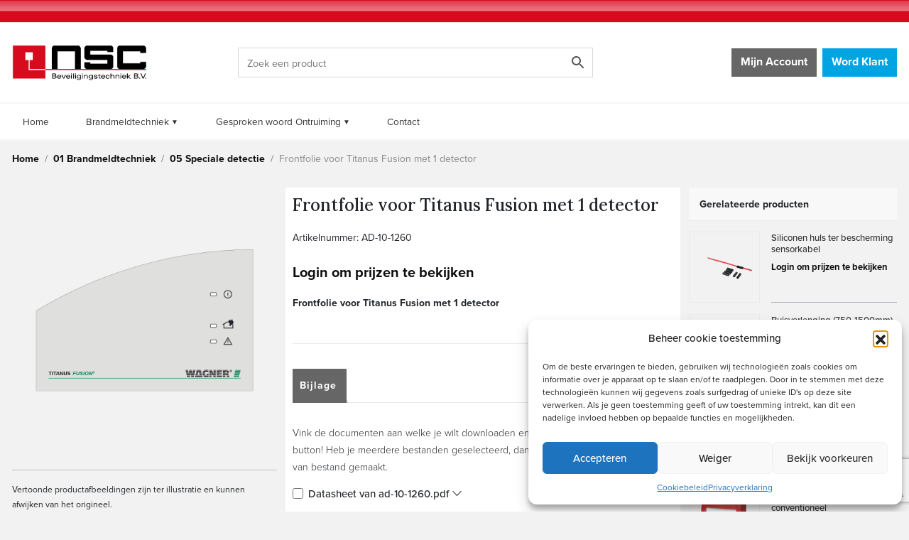

--- FILE ---
content_type: text/html; charset=UTF-8
request_url: https://shop.nsc-beveiligingstechniek.nl/product/frontfolie-voor-titanus-fusion-met-1-detector/
body_size: 21422
content:
<!doctype html>
<html lang="nl-NL">
<head>
	<meta charset="UTF-8">
	<meta name="viewport" content="width=device-width, initial-scale=1">
	<link rel="profile" href="https://gmpg.org/xfn/11">
    <link rel="apple-touch-icon" sizes="180x180" href="https://shop.nsc-beveiligingstechniek.nl/wp-content/themes/ecomplete/img/apple-touch-icon.png">
    <link rel="icon" type="image/png" sizes="32x32" href="https://shop.nsc-beveiligingstechniek.nl/wp-content/themes/ecomplete/img/favicon-32x32.png">
    <link rel="icon" type="image/png" sizes="16x16" href="https://shop.nsc-beveiligingstechniek.nl/wp-content/themes/ecomplete/img/favicon-16x16.png">
    <link rel="manifest" href="https://shop.nsc-beveiligingstechniek.nl/wp-content/themes/ecomplete/img/site.webmanifest">
    <link rel="mask-icon" href="https://shop.nsc-beveiligingstechniek.nl/wp-content/themes/ecomplete/img/safari-pinned-tab.svg" color="#5bbad5">
    <meta name="msapplication-TileColor" content="#da532c">
    <meta name="theme-color" content="#ffffff">
    
	<title>Frontfolie voor Titanus Fusion met 1 detector &#8211; NSC Beveiligingstechniek</title>
<link data-rocket-preload as="style" href="https://fonts.googleapis.com/css2?family=Lora%3Awght%40400%3B500%3B600%3B700&#038;ver=a1224160321524c9f1ffb00a1a5f1936&#038;display=swap" rel="preload">
<link href="https://fonts.googleapis.com/css2?family=Lora%3Awght%40400%3B500%3B600%3B700&#038;ver=a1224160321524c9f1ffb00a1a5f1936&#038;display=swap" media="print" onload="this.media=&#039;all&#039;" rel="stylesheet">
<noscript><link rel="stylesheet" href="https://fonts.googleapis.com/css2?family=Lora%3Awght%40400%3B500%3B600%3B700&#038;ver=a1224160321524c9f1ffb00a1a5f1936&#038;display=swap"></noscript>
<meta name='robots' content='max-image-preview:large' />
	<style>img:is([sizes="auto" i], [sizes^="auto," i]) { contain-intrinsic-size: 3000px 1500px }</style>
	<link rel='dns-prefetch' href='//cdn.jsdelivr.net' />
<link rel='dns-prefetch' href='//fonts.googleapis.com' />
<link rel='dns-prefetch' href='//use.typekit.net' />
<link href='https://fonts.gstatic.com' crossorigin rel='preconnect' />
<link rel="alternate" type="application/rss+xml" title="NSC Beveiligingstechniek &raquo; feed" href="https://shop.nsc-beveiligingstechniek.nl/feed/" />
<link rel="alternate" type="application/rss+xml" title="NSC Beveiligingstechniek &raquo; reacties feed" href="https://shop.nsc-beveiligingstechniek.nl/comments/feed/" />
<link rel='stylesheet' id='woo-conditional-shipping-blocks-style-css' href='https://shop.nsc-beveiligingstechniek.nl/wp-content/plugins/conditional-shipping-for-woocommerce/frontend/css/woo-conditional-shipping.css?ver=3.5.0.free' media='all' />
<style id='wp-emoji-styles-inline-css'>

	img.wp-smiley, img.emoji {
		display: inline !important;
		border: none !important;
		box-shadow: none !important;
		height: 1em !important;
		width: 1em !important;
		margin: 0 0.07em !important;
		vertical-align: -0.1em !important;
		background: none !important;
		padding: 0 !important;
	}
</style>
<link rel='stylesheet' id='wp-block-library-css' href='https://shop.nsc-beveiligingstechniek.nl/wp-includes/css/dist/block-library/style.min.css?ver=a1224160321524c9f1ffb00a1a5f1936' media='all' />
<style id='classic-theme-styles-inline-css'>
/*! This file is auto-generated */
.wp-block-button__link{color:#fff;background-color:#32373c;border-radius:9999px;box-shadow:none;text-decoration:none;padding:calc(.667em + 2px) calc(1.333em + 2px);font-size:1.125em}.wp-block-file__button{background:#32373c;color:#fff;text-decoration:none}
</style>
<link rel='stylesheet' id='yith-wcan-shortcodes-css' href='https://shop.nsc-beveiligingstechniek.nl/wp-content/plugins/yith-woocommerce-ajax-navigation/assets/css/shortcodes.css?ver=5.12.0' media='all' />
<style id='yith-wcan-shortcodes-inline-css'>
:root{
	--yith-wcan-filters_colors_titles: #434343;
	--yith-wcan-filters_colors_background: #FFFFFF;
	--yith-wcan-filters_colors_accent: #A7144C;
	--yith-wcan-filters_colors_accent_r: 167;
	--yith-wcan-filters_colors_accent_g: 20;
	--yith-wcan-filters_colors_accent_b: 76;
	--yith-wcan-color_swatches_border_radius: 100%;
	--yith-wcan-color_swatches_size: 30px;
	--yith-wcan-labels_style_background: #FFFFFF;
	--yith-wcan-labels_style_background_hover: #A7144C;
	--yith-wcan-labels_style_background_active: #A7144C;
	--yith-wcan-labels_style_text: #434343;
	--yith-wcan-labels_style_text_hover: #FFFFFF;
	--yith-wcan-labels_style_text_active: #FFFFFF;
	--yith-wcan-anchors_style_text: #434343;
	--yith-wcan-anchors_style_text_hover: #A7144C;
	--yith-wcan-anchors_style_text_active: #A7144C;
}
</style>
<style id='global-styles-inline-css'>
:root{--wp--preset--aspect-ratio--square: 1;--wp--preset--aspect-ratio--4-3: 4/3;--wp--preset--aspect-ratio--3-4: 3/4;--wp--preset--aspect-ratio--3-2: 3/2;--wp--preset--aspect-ratio--2-3: 2/3;--wp--preset--aspect-ratio--16-9: 16/9;--wp--preset--aspect-ratio--9-16: 9/16;--wp--preset--color--black: #000000;--wp--preset--color--cyan-bluish-gray: #abb8c3;--wp--preset--color--white: #ffffff;--wp--preset--color--pale-pink: #f78da7;--wp--preset--color--vivid-red: #cf2e2e;--wp--preset--color--luminous-vivid-orange: #ff6900;--wp--preset--color--luminous-vivid-amber: #fcb900;--wp--preset--color--light-green-cyan: #7bdcb5;--wp--preset--color--vivid-green-cyan: #00d084;--wp--preset--color--pale-cyan-blue: #8ed1fc;--wp--preset--color--vivid-cyan-blue: #0693e3;--wp--preset--color--vivid-purple: #9b51e0;--wp--preset--gradient--vivid-cyan-blue-to-vivid-purple: linear-gradient(135deg,rgba(6,147,227,1) 0%,rgb(155,81,224) 100%);--wp--preset--gradient--light-green-cyan-to-vivid-green-cyan: linear-gradient(135deg,rgb(122,220,180) 0%,rgb(0,208,130) 100%);--wp--preset--gradient--luminous-vivid-amber-to-luminous-vivid-orange: linear-gradient(135deg,rgba(252,185,0,1) 0%,rgba(255,105,0,1) 100%);--wp--preset--gradient--luminous-vivid-orange-to-vivid-red: linear-gradient(135deg,rgba(255,105,0,1) 0%,rgb(207,46,46) 100%);--wp--preset--gradient--very-light-gray-to-cyan-bluish-gray: linear-gradient(135deg,rgb(238,238,238) 0%,rgb(169,184,195) 100%);--wp--preset--gradient--cool-to-warm-spectrum: linear-gradient(135deg,rgb(74,234,220) 0%,rgb(151,120,209) 20%,rgb(207,42,186) 40%,rgb(238,44,130) 60%,rgb(251,105,98) 80%,rgb(254,248,76) 100%);--wp--preset--gradient--blush-light-purple: linear-gradient(135deg,rgb(255,206,236) 0%,rgb(152,150,240) 100%);--wp--preset--gradient--blush-bordeaux: linear-gradient(135deg,rgb(254,205,165) 0%,rgb(254,45,45) 50%,rgb(107,0,62) 100%);--wp--preset--gradient--luminous-dusk: linear-gradient(135deg,rgb(255,203,112) 0%,rgb(199,81,192) 50%,rgb(65,88,208) 100%);--wp--preset--gradient--pale-ocean: linear-gradient(135deg,rgb(255,245,203) 0%,rgb(182,227,212) 50%,rgb(51,167,181) 100%);--wp--preset--gradient--electric-grass: linear-gradient(135deg,rgb(202,248,128) 0%,rgb(113,206,126) 100%);--wp--preset--gradient--midnight: linear-gradient(135deg,rgb(2,3,129) 0%,rgb(40,116,252) 100%);--wp--preset--font-size--small: 13px;--wp--preset--font-size--medium: 20px;--wp--preset--font-size--large: 36px;--wp--preset--font-size--x-large: 42px;--wp--preset--spacing--20: 0.44rem;--wp--preset--spacing--30: 0.67rem;--wp--preset--spacing--40: 1rem;--wp--preset--spacing--50: 1.5rem;--wp--preset--spacing--60: 2.25rem;--wp--preset--spacing--70: 3.38rem;--wp--preset--spacing--80: 5.06rem;--wp--preset--shadow--natural: 6px 6px 9px rgba(0, 0, 0, 0.2);--wp--preset--shadow--deep: 12px 12px 50px rgba(0, 0, 0, 0.4);--wp--preset--shadow--sharp: 6px 6px 0px rgba(0, 0, 0, 0.2);--wp--preset--shadow--outlined: 6px 6px 0px -3px rgba(255, 255, 255, 1), 6px 6px rgba(0, 0, 0, 1);--wp--preset--shadow--crisp: 6px 6px 0px rgba(0, 0, 0, 1);}:where(.is-layout-flex){gap: 0.5em;}:where(.is-layout-grid){gap: 0.5em;}body .is-layout-flex{display: flex;}.is-layout-flex{flex-wrap: wrap;align-items: center;}.is-layout-flex > :is(*, div){margin: 0;}body .is-layout-grid{display: grid;}.is-layout-grid > :is(*, div){margin: 0;}:where(.wp-block-columns.is-layout-flex){gap: 2em;}:where(.wp-block-columns.is-layout-grid){gap: 2em;}:where(.wp-block-post-template.is-layout-flex){gap: 1.25em;}:where(.wp-block-post-template.is-layout-grid){gap: 1.25em;}.has-black-color{color: var(--wp--preset--color--black) !important;}.has-cyan-bluish-gray-color{color: var(--wp--preset--color--cyan-bluish-gray) !important;}.has-white-color{color: var(--wp--preset--color--white) !important;}.has-pale-pink-color{color: var(--wp--preset--color--pale-pink) !important;}.has-vivid-red-color{color: var(--wp--preset--color--vivid-red) !important;}.has-luminous-vivid-orange-color{color: var(--wp--preset--color--luminous-vivid-orange) !important;}.has-luminous-vivid-amber-color{color: var(--wp--preset--color--luminous-vivid-amber) !important;}.has-light-green-cyan-color{color: var(--wp--preset--color--light-green-cyan) !important;}.has-vivid-green-cyan-color{color: var(--wp--preset--color--vivid-green-cyan) !important;}.has-pale-cyan-blue-color{color: var(--wp--preset--color--pale-cyan-blue) !important;}.has-vivid-cyan-blue-color{color: var(--wp--preset--color--vivid-cyan-blue) !important;}.has-vivid-purple-color{color: var(--wp--preset--color--vivid-purple) !important;}.has-black-background-color{background-color: var(--wp--preset--color--black) !important;}.has-cyan-bluish-gray-background-color{background-color: var(--wp--preset--color--cyan-bluish-gray) !important;}.has-white-background-color{background-color: var(--wp--preset--color--white) !important;}.has-pale-pink-background-color{background-color: var(--wp--preset--color--pale-pink) !important;}.has-vivid-red-background-color{background-color: var(--wp--preset--color--vivid-red) !important;}.has-luminous-vivid-orange-background-color{background-color: var(--wp--preset--color--luminous-vivid-orange) !important;}.has-luminous-vivid-amber-background-color{background-color: var(--wp--preset--color--luminous-vivid-amber) !important;}.has-light-green-cyan-background-color{background-color: var(--wp--preset--color--light-green-cyan) !important;}.has-vivid-green-cyan-background-color{background-color: var(--wp--preset--color--vivid-green-cyan) !important;}.has-pale-cyan-blue-background-color{background-color: var(--wp--preset--color--pale-cyan-blue) !important;}.has-vivid-cyan-blue-background-color{background-color: var(--wp--preset--color--vivid-cyan-blue) !important;}.has-vivid-purple-background-color{background-color: var(--wp--preset--color--vivid-purple) !important;}.has-black-border-color{border-color: var(--wp--preset--color--black) !important;}.has-cyan-bluish-gray-border-color{border-color: var(--wp--preset--color--cyan-bluish-gray) !important;}.has-white-border-color{border-color: var(--wp--preset--color--white) !important;}.has-pale-pink-border-color{border-color: var(--wp--preset--color--pale-pink) !important;}.has-vivid-red-border-color{border-color: var(--wp--preset--color--vivid-red) !important;}.has-luminous-vivid-orange-border-color{border-color: var(--wp--preset--color--luminous-vivid-orange) !important;}.has-luminous-vivid-amber-border-color{border-color: var(--wp--preset--color--luminous-vivid-amber) !important;}.has-light-green-cyan-border-color{border-color: var(--wp--preset--color--light-green-cyan) !important;}.has-vivid-green-cyan-border-color{border-color: var(--wp--preset--color--vivid-green-cyan) !important;}.has-pale-cyan-blue-border-color{border-color: var(--wp--preset--color--pale-cyan-blue) !important;}.has-vivid-cyan-blue-border-color{border-color: var(--wp--preset--color--vivid-cyan-blue) !important;}.has-vivid-purple-border-color{border-color: var(--wp--preset--color--vivid-purple) !important;}.has-vivid-cyan-blue-to-vivid-purple-gradient-background{background: var(--wp--preset--gradient--vivid-cyan-blue-to-vivid-purple) !important;}.has-light-green-cyan-to-vivid-green-cyan-gradient-background{background: var(--wp--preset--gradient--light-green-cyan-to-vivid-green-cyan) !important;}.has-luminous-vivid-amber-to-luminous-vivid-orange-gradient-background{background: var(--wp--preset--gradient--luminous-vivid-amber-to-luminous-vivid-orange) !important;}.has-luminous-vivid-orange-to-vivid-red-gradient-background{background: var(--wp--preset--gradient--luminous-vivid-orange-to-vivid-red) !important;}.has-very-light-gray-to-cyan-bluish-gray-gradient-background{background: var(--wp--preset--gradient--very-light-gray-to-cyan-bluish-gray) !important;}.has-cool-to-warm-spectrum-gradient-background{background: var(--wp--preset--gradient--cool-to-warm-spectrum) !important;}.has-blush-light-purple-gradient-background{background: var(--wp--preset--gradient--blush-light-purple) !important;}.has-blush-bordeaux-gradient-background{background: var(--wp--preset--gradient--blush-bordeaux) !important;}.has-luminous-dusk-gradient-background{background: var(--wp--preset--gradient--luminous-dusk) !important;}.has-pale-ocean-gradient-background{background: var(--wp--preset--gradient--pale-ocean) !important;}.has-electric-grass-gradient-background{background: var(--wp--preset--gradient--electric-grass) !important;}.has-midnight-gradient-background{background: var(--wp--preset--gradient--midnight) !important;}.has-small-font-size{font-size: var(--wp--preset--font-size--small) !important;}.has-medium-font-size{font-size: var(--wp--preset--font-size--medium) !important;}.has-large-font-size{font-size: var(--wp--preset--font-size--large) !important;}.has-x-large-font-size{font-size: var(--wp--preset--font-size--x-large) !important;}
:where(.wp-block-post-template.is-layout-flex){gap: 1.25em;}:where(.wp-block-post-template.is-layout-grid){gap: 1.25em;}
:where(.wp-block-columns.is-layout-flex){gap: 2em;}:where(.wp-block-columns.is-layout-grid){gap: 2em;}
:root :where(.wp-block-pullquote){font-size: 1.5em;line-height: 1.6;}
</style>
<link rel='stylesheet' id='woocommerce-layout-css' href='https://shop.nsc-beveiligingstechniek.nl/wp-content/plugins/woocommerce/assets/css/woocommerce-layout.css?ver=9.8.6' media='all' />
<link rel='stylesheet' id='woocommerce-smallscreen-css' href='https://shop.nsc-beveiligingstechniek.nl/wp-content/plugins/woocommerce/assets/css/woocommerce-smallscreen.css?ver=9.8.6' media='only screen and (max-width: 768px)' />
<link rel='stylesheet' id='woocommerce-general-css' href='https://shop.nsc-beveiligingstechniek.nl/wp-content/plugins/woocommerce/assets/css/woocommerce.css?ver=9.8.6' media='all' />
<style id='woocommerce-inline-inline-css'>
.woocommerce form .form-row .required { visibility: visible; }
</style>
<link rel='stylesheet' id='aws-style-css' href='https://shop.nsc-beveiligingstechniek.nl/wp-content/plugins/advanced-woo-search/assets/css/common.min.css?ver=3.50' media='all' />
<link rel='stylesheet' id='cmplz-general-css' href='https://shop.nsc-beveiligingstechniek.nl/wp-content/plugins/complianz-gdpr-premium/assets/css/cookieblocker.min.css?ver=1752150253' media='all' />
<link rel='stylesheet' id='select2-css' href='https://shop.nsc-beveiligingstechniek.nl/wp-content/plugins/woocommerce/assets/css/select2.css?ver=9.8.6' media='all' />
<link rel='stylesheet' id='b2bking_main_style-css' href='https://shop.nsc-beveiligingstechniek.nl/wp-content/plugins/codecanyon-9xLnzqc5-b2bking-the-ultimate-woocommerce-b2b-plugin/public/../includes/assets/css/style.css?ver=1667899939' media='all' />
<link rel='stylesheet' id='woo_conditional_shipping_css-css' href='https://shop.nsc-beveiligingstechniek.nl/wp-content/plugins/conditional-shipping-for-woocommerce/includes/frontend/../../frontend/css/woo-conditional-shipping.css?ver=3.5.0.free' media='all' />
<link rel='stylesheet' id='wppopups-base-css' href='https://shop.nsc-beveiligingstechniek.nl/wp-content/plugins/wp-popups-lite/src/assets/css/wppopups-base.css?ver=2.2.0.3' media='all' />
<link rel='stylesheet' id='brands-styles-css' href='https://shop.nsc-beveiligingstechniek.nl/wp-content/plugins/woocommerce/assets/css/brands.css?ver=9.8.6' media='all' />

<link rel='stylesheet' id='proxima-nova-css' href='https://use.typekit.net/ogu6lnz.css?ver=a1224160321524c9f1ffb00a1a5f1936' media='all' />
<link rel='stylesheet' id='ecomplete-style-css' href='https://shop.nsc-beveiligingstechniek.nl/wp-content/themes/ecomplete/style.css?ver=1.0.3' media='all' />
<link rel='stylesheet' id='magnific-popup=style-css' href='https://shop.nsc-beveiligingstechniek.nl/wp-content/themes/ecomplete/js/magnific-popup/magnific-popup.css?ver=a1224160321524c9f1ffb00a1a5f1936' media='all' />
<link rel='stylesheet' id='ecomplete-bootstrap-css' href='https://shop.nsc-beveiligingstechniek.nl/wp-content/themes/ecomplete/css/bootstrap-5.1.0.css?ver=a1224160321524c9f1ffb00a1a5f1936' media='all' />
<link rel='stylesheet' id='ecomplete-main-css' href='https://shop.nsc-beveiligingstechniek.nl/wp-content/themes/ecomplete/css/main.css?ver=a1224160321524c9f1ffb00a1a5f1936' media='all' />
<script src="https://shop.nsc-beveiligingstechniek.nl/wp-includes/js/jquery/jquery.min.js?ver=3.7.1" id="jquery-core-js"></script>
<script src="https://shop.nsc-beveiligingstechniek.nl/wp-includes/js/jquery/jquery-migrate.min.js?ver=3.4.1" id="jquery-migrate-js"></script>
<script src="https://shop.nsc-beveiligingstechniek.nl/wp-includes/js/dist/hooks.min.js?ver=4d63a3d491d11ffd8ac6" id="wp-hooks-js"></script>
<script id="wc-single-product-js-extra">
var wc_single_product_params = {"i18n_required_rating_text":"Selecteer een waardering","i18n_rating_options":["1 van de 5 sterren","2 van de 5 sterren","3 van de 5 sterren","4 van de 5 sterren","5 van de 5 sterren"],"i18n_product_gallery_trigger_text":"Afbeeldinggalerij in volledig scherm bekijken","review_rating_required":"yes","flexslider":{"rtl":false,"animation":"slide","smoothHeight":true,"directionNav":false,"controlNav":"thumbnails","slideshow":false,"animationSpeed":500,"animationLoop":false,"allowOneSlide":false},"zoom_enabled":"","zoom_options":[],"photoswipe_enabled":"","photoswipe_options":{"shareEl":false,"closeOnScroll":false,"history":false,"hideAnimationDuration":0,"showAnimationDuration":0},"flexslider_enabled":""};
</script>
<script src="https://shop.nsc-beveiligingstechniek.nl/wp-content/plugins/woocommerce/assets/js/frontend/single-product.min.js?ver=9.8.6" id="wc-single-product-js" defer data-wp-strategy="defer"></script>
<script src="https://shop.nsc-beveiligingstechniek.nl/wp-content/plugins/woocommerce/assets/js/jquery-blockui/jquery.blockUI.min.js?ver=2.7.0-wc.9.8.6" id="jquery-blockui-js" defer data-wp-strategy="defer"></script>
<script src="https://shop.nsc-beveiligingstechniek.nl/wp-content/plugins/woocommerce/assets/js/js-cookie/js.cookie.min.js?ver=2.1.4-wc.9.8.6" id="js-cookie-js" defer data-wp-strategy="defer"></script>
<script id="woocommerce-js-extra">
var woocommerce_params = {"ajax_url":"\/wp-admin\/admin-ajax.php","wc_ajax_url":"\/?wc-ajax=%%endpoint%%","i18n_password_show":"Wachtwoord weergeven","i18n_password_hide":"Wachtwoord verbergen"};
</script>
<script src="https://shop.nsc-beveiligingstechniek.nl/wp-content/plugins/woocommerce/assets/js/frontend/woocommerce.min.js?ver=9.8.6" id="woocommerce-js" defer data-wp-strategy="defer"></script>
<script id="wc-country-select-js-extra">
var wc_country_select_params = {"countries":"{\"BE\":[],\"LU\":[],\"NL\":[]}","i18n_select_state_text":"Selecteer een optie\u2026","i18n_no_matches":"Geen overeenkomsten gevonden","i18n_ajax_error":"Laden mislukt","i18n_input_too_short_1":"Voer 1 of meer tekens in","i18n_input_too_short_n":"Voer %qty% of meer tekens in","i18n_input_too_long_1":"Verwijder 1 teken","i18n_input_too_long_n":"Verwijder %qty% tekens","i18n_selection_too_long_1":"Je mag slechts 1 item selecteren","i18n_selection_too_long_n":"Je mag slechts %qty% items selecteren","i18n_load_more":"Meer resultaten aan het laden\u2026","i18n_searching":"Bezig met zoeken\u2026"};
</script>
<script src="https://shop.nsc-beveiligingstechniek.nl/wp-content/plugins/woocommerce/assets/js/frontend/country-select.min.js?ver=9.8.6" id="wc-country-select-js" defer data-wp-strategy="defer"></script>
<script id="zxcvbn-async-js-extra">
var _zxcvbnSettings = {"src":"https:\/\/shop.nsc-beveiligingstechniek.nl\/wp-includes\/js\/zxcvbn.min.js"};
</script>
<script src="https://shop.nsc-beveiligingstechniek.nl/wp-includes/js/zxcvbn-async.min.js?ver=1.0" id="zxcvbn-async-js"></script>
<script src="https://shop.nsc-beveiligingstechniek.nl/wp-includes/js/dist/i18n.min.js?ver=5e580eb46a90c2b997e6" id="wp-i18n-js"></script>
<script id="wp-i18n-js-after">
wp.i18n.setLocaleData( { 'text direction\u0004ltr': [ 'ltr' ] } );
</script>
<script id="password-strength-meter-js-extra">
var pwsL10n = {"unknown":"Sterkte wachtwoord onbekend","short":"Erg zwak","bad":"Zwak","good":"Gemiddeld","strong":"Sterk","mismatch":"Verkeerde combinatie"};
</script>
<script id="password-strength-meter-js-translations">
( function( domain, translations ) {
	var localeData = translations.locale_data[ domain ] || translations.locale_data.messages;
	localeData[""].domain = domain;
	wp.i18n.setLocaleData( localeData, domain );
} )( "default", {"translation-revision-date":"2025-11-12 09:24:54+0000","generator":"GlotPress\/4.0.3","domain":"messages","locale_data":{"messages":{"":{"domain":"messages","plural-forms":"nplurals=2; plural=n != 1;","lang":"nl"},"%1$s is deprecated since version %2$s! Use %3$s instead. Please consider writing more inclusive code.":["%1$s is verouderd sinds versie %2$s! Gebruik in plaats daarvan %3$s. Overweeg om meer inclusieve code te schrijven."]}},"comment":{"reference":"wp-admin\/js\/password-strength-meter.js"}} );
</script>
<script src="https://shop.nsc-beveiligingstechniek.nl/wp-admin/js/password-strength-meter.min.js?ver=a1224160321524c9f1ffb00a1a5f1936" id="password-strength-meter-js"></script>
<script id="wc-password-strength-meter-js-extra">
var wc_password_strength_meter_params = {"min_password_strength":"3","stop_checkout":"","i18n_password_error":"Een sterker wachtwoord invoeren.","i18n_password_hint":"Hint: het wachtwoord moet minimaal twaalf tekens lang zijn. Gebruik hoofd- en kleine letters, cijfers en tekens zoals ! \" ? $ % ^ & ) om het sterker te maken."};
</script>
<script src="https://shop.nsc-beveiligingstechniek.nl/wp-content/plugins/woocommerce/assets/js/frontend/password-strength-meter.min.js?ver=9.8.6" id="wc-password-strength-meter-js" defer data-wp-strategy="defer"></script>
<script id="woo-conditional-shipping-js-js-extra">
var conditional_shipping_settings = {"trigger_fields":[]};
</script>
<script src="https://shop.nsc-beveiligingstechniek.nl/wp-content/plugins/conditional-shipping-for-woocommerce/includes/frontend/../../frontend/js/woo-conditional-shipping.js?ver=3.5.0.free" id="woo-conditional-shipping-js-js"></script>
<link rel="https://api.w.org/" href="https://shop.nsc-beveiligingstechniek.nl/wp-json/" /><link rel="alternate" title="JSON" type="application/json" href="https://shop.nsc-beveiligingstechniek.nl/wp-json/wp/v2/product/8163" /><link rel="EditURI" type="application/rsd+xml" title="RSD" href="https://shop.nsc-beveiligingstechniek.nl/xmlrpc.php?rsd" />

<link rel="canonical" href="https://shop.nsc-beveiligingstechniek.nl/product/frontfolie-voor-titanus-fusion-met-1-detector/" />
<link rel='shortlink' href='https://shop.nsc-beveiligingstechniek.nl/?p=8163' />
<link rel="alternate" title="oEmbed (JSON)" type="application/json+oembed" href="https://shop.nsc-beveiligingstechniek.nl/wp-json/oembed/1.0/embed?url=https%3A%2F%2Fshop.nsc-beveiligingstechniek.nl%2Fproduct%2Ffrontfolie-voor-titanus-fusion-met-1-detector%2F" />
<link rel="alternate" title="oEmbed (XML)" type="text/xml+oembed" href="https://shop.nsc-beveiligingstechniek.nl/wp-json/oembed/1.0/embed?url=https%3A%2F%2Fshop.nsc-beveiligingstechniek.nl%2Fproduct%2Ffrontfolie-voor-titanus-fusion-met-1-detector%2F&#038;format=xml" />
			<style>.cmplz-hidden {
					display: none !important;
				}</style>
		<style type="text/css">
			.b2bking_myaccount_individual_offer_bottom_line_add button.b2bking_myaccount_individual_offer_bottom_line_button, #b2bking_myaccount_conversations_container_top button, button.b2bking_myaccount_start_conversation_button, .b2bking_myaccount_conversation_endpoint_button, button.b2bking_bulkorder_form_container_bottom_add_button, button.b2bking_subaccounts_container_top_button, button.b2bking_subaccounts_new_account_container_content_bottom_button, button.b2bking_subaccounts_edit_account_container_content_bottom_button, button#b2bking_purchase_list_new_button, button.b2bking_purchase_lists_view_list, button#b2bking_reimburse_amount_button{
				background: #3ab1e4;
			}

			.b2bking_has_color{
				background: #3ab1e4!important;
			}

			.b2bking_myaccount_individual_offer_bottom_line_add button:hover.b2bking_myaccount_individual_offer_bottom_line_button, #b2bking_myaccount_conversations_container_top button:hover, button:hover.b2bking_myaccount_start_conversation_button, .b2bking_myaccount_conversation_endpoint_button, button:hover.b2bking_bulkorder_form_container_bottom_add_button, button:hover.b2bking_subaccounts_container_top_button, button:hover.b2bking_subaccounts_new_account_container_content_bottom_button, button:hover.b2bking_subaccounts_edit_account_container_content_bottom_button, button:hover#b2bking_purchase_list_new_button, button:hover.b2bking_purchase_lists_view_list, .b2bking_myaccount_conversation_endpoint_button:hover, button#b2bking_reimburse_amount_button:hover{
				background: #0088c2;
			}

			table#b2bking_purchase_lists_table thead tr th {
			    background: #353042;
			    color: white;
			}
			.b2bking_purchase_lists_view_list {
			    background: #b1b1b1 !important;
			}
			#b2bking_purchase_list_new_button {
			    background: #353042 !important;
			}
			.b2bking_purchase_lists_view_list:hover, #b2bking_purchase_list_new_button:hover{
				filter: brightness(85%);
				filter: contrast(135%);
			}
			
		</style>
			<noscript><style>.woocommerce-product-gallery{ opacity: 1 !important; }</style></noscript>
	<link rel="icon" href="https://shop.nsc-beveiligingstechniek.nl/wp-content/uploads/2025/01/cropped-Site-icon-NSC-32x32.jpg" sizes="32x32" />
<link rel="icon" href="https://shop.nsc-beveiligingstechniek.nl/wp-content/uploads/2025/01/cropped-Site-icon-NSC-192x192.jpg" sizes="192x192" />
<link rel="apple-touch-icon" href="https://shop.nsc-beveiligingstechniek.nl/wp-content/uploads/2025/01/cropped-Site-icon-NSC-180x180.jpg" />
<meta name="msapplication-TileImage" content="https://shop.nsc-beveiligingstechniek.nl/wp-content/uploads/2025/01/cropped-Site-icon-NSC-270x270.jpg" />

			<script src="https://www.google.com/recaptcha/api.js?render=6LeHSkofAAAAAD8uChmvP9A5CmZJvPFCnx1NJpL7"></script>
		
	<!-- Global site tag (gtag.js) - Google Analytics -->
    <script type="text/plain" data-service="google-analytics" data-category="statistics" async data-cmplz-src="https://www.googletagmanager.com/gtag/js?id=G-8PH1T98GGL"></script>
    <script>
      window.dataLayer = window.dataLayer || [];
      function gtag(){dataLayer.push(arguments);}
      gtag('js', new Date());
      gtag('config', 'G-RJ5PVB64VP');
    </script>
<meta name="generator" content="WP Rocket 3.19.1.2" data-wpr-features="wpr_preload_links wpr_desktop" /></head>

<body data-cmplz=1 class="wp-singular product-template-default single single-product postid-8163 wp-theme-ecomplete theme-ecomplete woocommerce woocommerce-page woocommerce-no-js b2bking_logged_out yith-wcan-free">
 
<span class="screen-darken"></span>
<div data-rocket-location-hash="54257ff4dc2eb7aae68fa23eb5f11e06" id="page" class="site">
	<a class="skip-link screen-reader-text" href="#primary">Doorgaan naar artikel</a>

	
	<header data-rocket-location-hash="9fc93f8de25e890a42b51bc71016181e" id="masthead" class="site-header ">  <div data-rocket-location-hash="1cd7d8c70a0cd9220e4d4edc5f30ac9f" class="announcement-bar"></div>    <div data-rocket-location-hash="6e90cefa1ed3680530bee3a80d6681f2" class="container header">        <div class="row align-items-center"><div class="col d-flex justify-content-between align-items-center">  <div class="phone-menu d-lg-none">		<a data-trigger="navbar_main" ><i class="bi bi-list text-dark p-2"></i></a>	</div>  <div class="site-header__logo">      <a href="/">          <img width="466" height="105" src="https://shop.nsc-beveiligingstechniek.nl/wp-content/uploads/2022/01/NSC_logo.jpeg" class="custom-logo" alt="eComplete B2B webshop" srcset="https://shop.nsc-beveiligingstechniek.nl/wp-content/uploads/2022/01/NSC_logo.jpeg 466w, https://shop.nsc-beveiligingstechniek.nl/wp-content/uploads/2022/01/NSC_logo.jpeg 300w" sizes="(max-width: 466px) 100vw, 466px">      </a>	</div>  <div class="phone-menu d-lg-none">		<a data-trigger="card_mobile" ><i class="bi bi-person text-dark p-2"></i></a>	</div></div><div class="col-sm-12 col-md-6"><div class="aws-container" data-url="/?wc-ajax=aws_action" data-siteurl="https://shop.nsc-beveiligingstechniek.nl" data-lang="" data-show-loader="true" data-show-more="true" data-show-page="true" data-ajax-search="true" data-show-clear="true" data-mobile-screen="false" data-use-analytics="false" data-min-chars="1" data-buttons-order="2" data-timeout="300" data-is-mobile="false" data-page-id="8163" data-tax="" ><form class="aws-search-form" action="https://shop.nsc-beveiligingstechniek.nl/" method="get" role="search" ><div class="aws-wrapper"><label class="aws-search-label" for="696923c2408bb">Zoek een product</label><input type="search" name="s" id="696923c2408bb" value="" class="aws-search-field" placeholder="Zoek een product" autocomplete="off" /><input type="hidden" name="post_type" value="product"><input type="hidden" name="type_aws" value="true"><div class="aws-search-clear"><span>×</span></div><div class="aws-loader"></div></div><div class="aws-search-btn aws-form-btn"><span class="aws-search-btn_icon"><svg focusable="false" xmlns="http://www.w3.org/2000/svg" viewBox="0 0 24 24" width="24px"><path d="M15.5 14h-.79l-.28-.27C15.41 12.59 16 11.11 16 9.5 16 5.91 13.09 3 9.5 3S3 5.91 3 9.5 5.91 16 9.5 16c1.61 0 3.09-.59 4.23-1.57l.27.28v.79l5 4.99L20.49 19l-4.99-5zm-6 0C7.01 14 5 11.99 5 9.5S7.01 5 9.5 5 14 7.01 14 9.5 11.99 14 9.5 14z"></path></svg></span></div></form></div></div><div class="col cart d-flex justify-content-center justify-content-md-end align-items-center"><a href="https://shop.nsc-beveiligingstechniek.nl/mijn-account/" title="Mijn Account" class="btn btn-primary me-2">Mijn Account</a><a href="https://shop.nsc-beveiligingstechniek.nl/mijn-account/" title="Word Klant" class="btn btn-secondary">Word Klant</a></div>        </div>    </div><nav id="navbar_main" class="main-navigation mobile-offcanvas navbar navbar-expand-lg navbar-dark">  <div class="container container-fluid">	    <div class="offcanvas-header d-flex justify-content-between align-items-center d-lg-none">		    <span class="d-block w-100 text-center">Menu</span>		    <button class="btn-close float-end"></button>	    </div><div class="menu-mainmenu-container"><ul id="menu-mainmenu" class="navbar-nav"><li id="menu-item-22" class="menu-item menu-item-type-post_type menu-item-object-page menu-item-home menu-item-22"><a href="https://shop.nsc-beveiligingstechniek.nl/">Home</a></li>
<li id="menu-item-1548" class="menu-item menu-item-type-post_type menu-item-object-page menu-item-has-children menu-item-1548"><a href="https://shop.nsc-beveiligingstechniek.nl/brandmeldtechniek/">Brandmeldtechniek</a>
<ul class="sub-menu">
	<li id="menu-item-2255" class="menu-item menu-item-type-taxonomy menu-item-object-product_cat menu-item-2255"><a href="https://shop.nsc-beveiligingstechniek.nl/product-categorie/01-brandmeldtechniek/01-centrale-apparatuur/">01 Centrale apparatuur</a></li>
	<li id="menu-item-2257" class="menu-item menu-item-type-taxonomy menu-item-object-product_cat menu-item-2257"><a href="https://shop.nsc-beveiligingstechniek.nl/product-categorie/01-brandmeldtechniek/02-apollo-geadresseerd/">02 Apollo geadresseerd</a></li>
	<li id="menu-item-2258" class="menu-item menu-item-type-taxonomy menu-item-object-product_cat menu-item-2258"><a href="https://shop.nsc-beveiligingstechniek.nl/product-categorie/01-brandmeldtechniek/03-conventioneel/">03 Conventioneel</a></li>
	<li id="menu-item-2256" class="menu-item menu-item-type-taxonomy menu-item-object-product_cat menu-item-2256"><a href="https://shop.nsc-beveiligingstechniek.nl/product-categorie/01-brandmeldtechniek/04-hochiki-geadresseerd/">04 Hochiki geadresseerd</a></li>
	<li id="menu-item-2254" class="menu-item menu-item-type-taxonomy menu-item-object-product_cat current-product-ancestor current-menu-parent current-product-parent menu-item-2254"><a href="https://shop.nsc-beveiligingstechniek.nl/product-categorie/01-brandmeldtechniek/05-speciale-detectie/">05 Speciale detectie</a></li>
	<li id="menu-item-2259" class="menu-item menu-item-type-taxonomy menu-item-object-product_cat menu-item-2259"><a href="https://shop.nsc-beveiligingstechniek.nl/product-categorie/01-brandmeldtechniek/06-melder-test-en-toebehoren/">06 Melder test en toebehoren</a></li>
	<li id="menu-item-2265" class="menu-item menu-item-type-taxonomy menu-item-object-product_cat menu-item-2265"><a href="https://shop.nsc-beveiligingstechniek.nl/product-categorie/01-brandmeldtechniek/07-accu-s/">07 Accu&#8217;s</a></li>
	<li id="menu-item-2266" class="menu-item menu-item-type-taxonomy menu-item-object-product_cat menu-item-2266"><a href="https://shop.nsc-beveiligingstechniek.nl/product-categorie/01-brandmeldtechniek/08-brandmeldkabel/">08 Brandmeldkabel</a></li>
	<li id="menu-item-2261" class="menu-item menu-item-type-taxonomy menu-item-object-product_cat menu-item-2261"><a href="https://shop.nsc-beveiligingstechniek.nl/product-categorie/01-brandmeldtechniek/09-kleefmagneten/">09 Kleefmagneten</a></li>
	<li id="menu-item-2260" class="menu-item menu-item-type-taxonomy menu-item-object-product_cat menu-item-2260"><a href="https://shop.nsc-beveiligingstechniek.nl/product-categorie/01-brandmeldtechniek/10-huisrookmelders/">10 Huisrookmelders</a></li>
	<li id="menu-item-2262" class="menu-item menu-item-type-taxonomy menu-item-object-product_cat menu-item-2262"><a href="https://shop.nsc-beveiligingstechniek.nl/product-categorie/01-brandmeldtechniek/98-reserve-onderdelen-nsc/">98 Reserve onderdelen NSC</a></li>
</ul>
</li>
<li id="menu-item-9472" class="menu-item menu-item-type-post_type menu-item-object-page menu-item-has-children menu-item-9472"><a href="https://shop.nsc-beveiligingstechniek.nl/gesproken-woord-ontruiming/">Gesproken woord Ontruiming</a>
<ul class="sub-menu">
	<li id="menu-item-9910" class="menu-item menu-item-type-taxonomy menu-item-object-product_cat menu-item-9910"><a href="https://shop.nsc-beveiligingstechniek.nl/product-categorie/02-pa-va-systemen/50-milo-box-500/">50 MILO / BOX-500</a></li>
	<li id="menu-item-9473" class="menu-item menu-item-type-taxonomy menu-item-object-product_cat menu-item-9473"><a href="https://shop.nsc-beveiligingstechniek.nl/product-categorie/02-pa-va-systemen/53-luidsprekers/">53 Luidsprekers</a></li>
	<li id="menu-item-9474" class="menu-item menu-item-type-taxonomy menu-item-object-product_cat menu-item-9474"><a href="https://shop.nsc-beveiligingstechniek.nl/product-categorie/02-pa-va-systemen/54-behuizingen-en-accessoires/">54 Behuizingen en accessoires</a></li>
</ul>
</li>
<li id="menu-item-1534" class="menu-item menu-item-type-post_type menu-item-object-page menu-item-1534"><a href="https://shop.nsc-beveiligingstechniek.nl/contact/">Contact</a></li>
</ul></div>	</div></nav></header>	<div data-rocket-location-hash="41acf556fa93e3b47391d8759734036f" id="primary" class="content-area ecomplete"><main data-rocket-location-hash="a6a745b5c6bee8c26908391e5c16f931" id="main" class="site-main" role="main"><section class="container"><nav aria-label="breadcrumb"><ol class="breadcrumb"><li class="breadcrumb-item"><a href="https://shop.nsc-beveiligingstechniek.nl">Home</a></li><li class="breadcrumb-item"><a href="https://shop.nsc-beveiligingstechniek.nl/product-categorie/01-brandmeldtechniek/">01 Brandmeldtechniek</a></li><li class="breadcrumb-item"><a href="https://shop.nsc-beveiligingstechniek.nl/product-categorie/01-brandmeldtechniek/05-speciale-detectie/">05 Speciale detectie</a></li><li class="breadcrumb-item">Frontfolie voor Titanus Fusion met 1 detector</li></ol></nav><div class="row single-product">
    <div class="col-lg-9 col-md-8 col-sm-12 h-100">
        					
			<div class="woocommerce-notices-wrapper"></div>
<div id="product-8163" class="row g4 product type-product post-8163 status-publish first instock product_cat-01-brandmeldtechniek product_cat-05-speciale-detectie has-post-thumbnail taxable shipping-taxable product-type-simple" >
    
    <div class="col h-100">
	<figure class="woocommerce-product-gallery__wrapper">
    <div class="lightbox-gallery-image"><div class="imagebox mb-4"><a href="https://shop.nsc-beveiligingstechniek.nl/wp-content/uploads/2024/03/AD-10-1260.png"><img width="1000" height="1000" src="https://shop.nsc-beveiligingstechniek.nl/wp-content/uploads/2024/03/AD-10-1260.png" class="img-responsive img-fluid" alt="Frontfolie voor Titanus Fusion met 1 detector" decoding="async" fetchpriority="high" srcset="https://shop.nsc-beveiligingstechniek.nl/wp-content/uploads/2024/03/AD-10-1260.png 1000w, https://shop.nsc-beveiligingstechniek.nl/wp-content/uploads/2024/03/AD-10-1260-300x300.png 300w, https://shop.nsc-beveiligingstechniek.nl/wp-content/uploads/2024/03/AD-10-1260-150x150.png 150w, https://shop.nsc-beveiligingstechniek.nl/wp-content/uploads/2024/03/AD-10-1260-768x768.png 768w, https://shop.nsc-beveiligingstechniek.nl/wp-content/uploads/2024/03/AD-10-1260-600x600.png 600w, https://shop.nsc-beveiligingstechniek.nl/wp-content/uploads/2024/03/AD-10-1260-100x100.png 100w" sizes="(max-width: 1000px) 100vw, 1000px" /></a></div><input type="hidden" id="gallery_product_title" value="Frontfolie voor Titanus Fusion met 1 detector"/></div></figure>
    <hr>
    <p><small>Vertoonde productafbeeldingen zijn ter illustratie en kunnen afwijken van het origineel.</small></p>

    </div>

	<!--<div class="col h-100 summary entry-summary">-->
    <div class="col-lg-7 col-md-6 col-sm-12 h-100 mid-column">
		<h1 class="product_title entry-title">Frontfolie voor Titanus Fusion met 1 detector</h1><div class="product-sku">Artikelnummer: AD-10-1260</div><p class="price">Login om prijzen te bekijken</p>
<div class="woocommerce-product-details__short-description">
	<p><strong>Frontfolie voor Titanus Fusion met 1 detector&nbsp; </strong></p>
</div>
<div class="product_meta">

	
	<div class="woocommerce-tabs wc-tabs-wrapper">
		<ul class="tabs wc-tabs" role="tablist">
							<li class="test_tab_tab" id="tab-title-test_tab" role="tab" aria-controls="tab-test_tab">
					<a href="#tab-test_tab">
						Bijlage					</a>
				</li>
					</ul>
					<div class="woocommerce-Tabs-panel woocommerce-Tabs-panel--test_tab panel entry-content wc-tab" id="tab-test_tab" role="tabpanel" aria-labelledby="tab-title-test_tab">
				<div class="downloads">    <h2 class="dashicons-before dashicons-download docuTitle">Download documentatie</h2>    <p>Vink de documenten aan welke je wilt downloaden en vervolgens op de download button! Heb je meerdere bestanden geselecteerd, dan wordt er automatisch een .zip van bestand gemaakt.</p>    <div class="docuErrors">        <div class="alert alert-warning docuerror1 mb-0" role="alert" style="display: none;">Om te kunnen downloaden ben je verplicht om minimaal 1 onderdeel aan te vinken.</div>        <div class="alert alert-warning docuerror2 mb-0" role="alert" style="display: none;">Oops! Er is helaas iets misgegaan. Probeer het nogmaals of neem contact op de webbeheerder van deze website.</div>        <div class="alert alert-info docuerror3 mb-0" role="alert" style="display: none;">Ogenblik geduld a.u.b. jouw bestanden worden klaar gemaakt om te downloaden.</div>        <div class="alert alert-success docuerror4 mb-0" role="alert" style="display: none;">Je bestanden zijn gedownload, kijk in je persoonlijke downloadmap van de computer.</div>        <div class="progress mb-3" style="height: 1px; display: none;">          <div class="progress-bar" role="progressbar" style="width: 0%;" aria-valuenow="0" aria-valuemin="0" aria-valuemax="100"></div>        </div>    </div>    <form id="documents_upload"><span style="display: none;" id="product_sku">AD-10-1260</span><div class="infoBox0 infoOut">    <div class="form-check">        <input class="downloadInfo form-check-input" type="checkbox" name="uploads[ad-10-1260.pdf]" value="mijnparts.nl/f6dd0aa1d656aeef214061c5766f2c8285f35ae1/source/b787089e67a735688136f9c60f8c0e5a/datasheets/nl/Wagner/05-speciale-detectie/ad-10-1260/=/pdf" > <label id="row_0"  title="klik hier voor informatie" class="uploadTitle clickInfo">Datasheet van ad-10-1260.pdf  <span class="form-check-label"><i class="bi bi-chevron-down"></i></span></label>     </div><div id="info_0"  class="infoRow mb-2" style="display: none"><p> Dit is een uitgebreide en zeer complete datasheet van: Frontfolie voor Titanus Fusion met 1 detector </p><ul class="list-unstyled"><li>Bestand grootte: 372.34 Kb</li><li>Bestand extensie: pdf</li><li>Bestand naam: ad-10-1260.pdf</li></ul></div></div>    </form>    <button class="btn btn-primary mt-3" type="button" id="downloadbutton" value="download" ><span>Download</span></button></div>			</div>
		
			</div>


	
		<!--<span class="sku_wrapper">Artikelnummer: <span class="sku">AD-10-1260</span></span>-->

	
	<span class="posted_in">Categorieën: <a href="https://shop.nsc-beveiligingstechniek.nl/product-categorie/01-brandmeldtechniek/" rel="tag">01 Brandmeldtechniek</a>, <a href="https://shop.nsc-beveiligingstechniek.nl/product-categorie/01-brandmeldtechniek/05-speciale-detectie/" rel="tag">05 Speciale detectie</a></span>
	
	
</div>
	</div>

	</div>


		        	    </div>
    <div class="col-lg-3 col-md-4 col-sm-12 h-100">
        <div class="ecom_sidebar">
        <section class="related products"><div class="sidebar-bar-title">  <h3>Gerelateerde producten</h3></div>
<div class="d-flex position-relative mb-3 h-100 related-object">
    <div class="flex-shrink-0 me-3 thumb align-items-center">
        <img width="220" height="220" src="https://shop.nsc-beveiligingstechniek.nl/wp-content/uploads/2023/12/B05786-00-300x300.png" class="attachment-220x220 size-220x220" alt="Siliconen huls ter bescherming sensorkabel" decoding="async" loading="lazy" srcset="https://shop.nsc-beveiligingstechniek.nl/wp-content/uploads/2023/12/B05786-00-300x300.png 300w, https://shop.nsc-beveiligingstechniek.nl/wp-content/uploads/2023/12/B05786-00-150x150.png 150w, https://shop.nsc-beveiligingstechniek.nl/wp-content/uploads/2023/12/B05786-00-768x768.png 768w, https://shop.nsc-beveiligingstechniek.nl/wp-content/uploads/2023/12/B05786-00-600x600.png 600w, https://shop.nsc-beveiligingstechniek.nl/wp-content/uploads/2023/12/B05786-00-100x100.png 100w, https://shop.nsc-beveiligingstechniek.nl/wp-content/uploads/2023/12/B05786-00.png 1000w" sizes="auto, (max-width: 220px) 100vw, 220px" />    </div>
    <div class="w-100 content">
        <p class="mt-0 product-name">Siliconen huls ter bescherming sensorkabel</p>
        <p class="mt-0 related-price">Login om prijzen te bekijken</p>
    
    
        <a href="https://shop.nsc-beveiligingstechniek.nl/product/siliconen-huls-ter-bescherming-sensorkabel/" class="stretched-link"></a>
    </div>
</div>
<div class="d-flex position-relative mb-3 h-100 related-object">
    <div class="flex-shrink-0 me-3 thumb align-items-center">
        <img width="220" height="220" src="https://shop.nsc-beveiligingstechniek.nl/wp-content/uploads/2024/10/B06040-02-300x300.png" class="attachment-220x220 size-220x220" alt="Buisverlenging (750-1500mm) voor kanaalmelder B06040-00" decoding="async" loading="lazy" srcset="https://shop.nsc-beveiligingstechniek.nl/wp-content/uploads/2024/10/B06040-02-300x300.png 300w, https://shop.nsc-beveiligingstechniek.nl/wp-content/uploads/2024/10/B06040-02-150x150.png 150w, https://shop.nsc-beveiligingstechniek.nl/wp-content/uploads/2024/10/B06040-02-768x768.png 768w, https://shop.nsc-beveiligingstechniek.nl/wp-content/uploads/2024/10/B06040-02-600x600.png 600w, https://shop.nsc-beveiligingstechniek.nl/wp-content/uploads/2024/10/B06040-02-100x100.png 100w, https://shop.nsc-beveiligingstechniek.nl/wp-content/uploads/2024/10/B06040-02.png 1000w" sizes="auto, (max-width: 220px) 100vw, 220px" />    </div>
    <div class="w-100 content">
        <p class="mt-0 product-name">Buisverlenging (750-1500mm) voor kanaalmelder B06040-00</p>
        <p class="mt-0 related-price">Login om prijzen te bekijken</p>
    
    
        <a href="https://shop.nsc-beveiligingstechniek.nl/product/buisverlenging-750-1500mm-voor-kanaalmelder-b06040-00/" class="stretched-link"></a>
    </div>
</div>
<div class="d-flex position-relative mb-3 h-100 related-object">
    <div class="flex-shrink-0 me-3 thumb align-items-center">
        <img width="220" height="220" src="https://shop.nsc-beveiligingstechniek.nl/wp-content/uploads/2024/07/B05168-00-300x300.png" class="attachment-220x220 size-220x220" alt="Aanzuigpunt met bevestiging 90gr. Aansluithoek 10mm" decoding="async" loading="lazy" srcset="https://shop.nsc-beveiligingstechniek.nl/wp-content/uploads/2024/07/B05168-00-300x300.png 300w, https://shop.nsc-beveiligingstechniek.nl/wp-content/uploads/2024/07/B05168-00-150x150.png 150w, https://shop.nsc-beveiligingstechniek.nl/wp-content/uploads/2024/07/B05168-00-768x768.png 768w, https://shop.nsc-beveiligingstechniek.nl/wp-content/uploads/2024/07/B05168-00-600x600.png 600w, https://shop.nsc-beveiligingstechniek.nl/wp-content/uploads/2024/07/B05168-00-100x100.png 100w, https://shop.nsc-beveiligingstechniek.nl/wp-content/uploads/2024/07/B05168-00.png 1000w" sizes="auto, (max-width: 220px) 100vw, 220px" />    </div>
    <div class="w-100 content">
        <p class="mt-0 product-name">Aanzuigpunt met bevestiging 90gr. Aansluithoek 10mm</p>
        <p class="mt-0 related-price">Login om prijzen te bekijken</p>
    
    
        <a href="https://shop.nsc-beveiligingstechniek.nl/product/aanzuigpunt-met-bevestiging-90gr-aansluithoek-10mm/" class="stretched-link"></a>
    </div>
</div>
<div class="d-flex position-relative mb-3 h-100 related-object">
    <div class="flex-shrink-0 me-3 thumb align-items-center">
        <img width="220" height="220" src="https://shop.nsc-beveiligingstechniek.nl/wp-content/uploads/2023/11/B06324-00-300x300.png" class="attachment-220x220 size-220x220" alt="Handbrandmelder voor Ex-gebied, rood, ABS, conventioneel" decoding="async" loading="lazy" srcset="https://shop.nsc-beveiligingstechniek.nl/wp-content/uploads/2023/11/B06324-00-300x300.png 300w, https://shop.nsc-beveiligingstechniek.nl/wp-content/uploads/2023/11/B06324-00-150x150.png 150w, https://shop.nsc-beveiligingstechniek.nl/wp-content/uploads/2023/11/B06324-00-768x768.png 768w, https://shop.nsc-beveiligingstechniek.nl/wp-content/uploads/2023/11/B06324-00-600x600.png 600w, https://shop.nsc-beveiligingstechniek.nl/wp-content/uploads/2023/11/B06324-00-100x100.png 100w, https://shop.nsc-beveiligingstechniek.nl/wp-content/uploads/2023/11/B06324-00.png 1000w" sizes="auto, (max-width: 220px) 100vw, 220px" />    </div>
    <div class="w-100 content">
        <p class="mt-0 product-name">Handbrandmelder voor Ex-gebied, rood, ABS, conventioneel</p>
        <p class="mt-0 related-price">Login om prijzen te bekijken</p>
    
    
        <a href="https://shop.nsc-beveiligingstechniek.nl/product/handbrandmelder-voor-ex-gebied-rood-abs-conventioneel/" class="stretched-link"></a>
    </div>
</div></div>        </div>
    </div>
</div>
	<footer data-rocket-location-hash="7519f4dfba37a4ce14f3a727126efb3b" id="colophon" class="site-footer mt-5">
		<div data-rocket-location-hash="8fa0bc9ba95287030a0c052387e2a442" id="copy" class="y">
			<div class="container">
				<div class="row">
					<div class="moduletable col-xs-12">
						<div class="custom d-flex justify-content-center align-items-center">
							<p>
								© 2026 
								| NSC Beveiligingstechniek B.V. 
								| Daalakkersweg 2-10 
								| 5641 JA Eindhoven 
								| <a href="mailto:info@nsc-beveiligingstechniek.nl" target="_blank">info@nsc-beveiligingstechniek.nl</a> 
								| <a href="tel:+31 (0)40 303 1370" target="_self">+31 (0)40 303 1370</a>
							</p>
						</div>
					</div><a href="http://www.nsc-sicherheit.de/de/#" class="back-to-top hidden-xs" style="display: none;">Back to Top</a>
				</div>
			</div>
		</div>
	</footer><!-- #colophon -->
</div><!-- #page -->

<script type="speculationrules">
{"prefetch":[{"source":"document","where":{"and":[{"href_matches":"\/*"},{"not":{"href_matches":["\/wp-*.php","\/wp-admin\/*","\/wp-content\/uploads\/*","\/wp-content\/*","\/wp-content\/plugins\/*","\/wp-content\/themes\/ecomplete\/*","\/*\\?(.+)"]}},{"not":{"selector_matches":"a[rel~=\"nofollow\"]"}},{"not":{"selector_matches":".no-prefetch, .no-prefetch a"}}]},"eagerness":"conservative"}]}
</script>

<!-- Consent Management powered by Complianz | GDPR/CCPA Cookie Consent https://wordpress.org/plugins/complianz-gdpr -->
<div id="cmplz-cookiebanner-container"><div class="cmplz-cookiebanner cmplz-hidden banner-1 bottom-right-view-preferences optin cmplz-bottom-right cmplz-categories-type-view-preferences" aria-modal="true" data-nosnippet="true" role="dialog" aria-live="polite" aria-labelledby="cmplz-header-1-optin" aria-describedby="cmplz-message-1-optin">
	<div class="cmplz-header">
		<div class="cmplz-logo"></div>
		<div class="cmplz-title" id="cmplz-header-1-optin">Beheer cookie toestemming</div>
		<div class="cmplz-close" tabindex="0" role="button" aria-label="Dialog sluiten">
			<svg aria-hidden="true" focusable="false" data-prefix="fas" data-icon="times" class="svg-inline--fa fa-times fa-w-11" role="img" xmlns="http://www.w3.org/2000/svg" viewBox="0 0 352 512"><path fill="currentColor" d="M242.72 256l100.07-100.07c12.28-12.28 12.28-32.19 0-44.48l-22.24-22.24c-12.28-12.28-32.19-12.28-44.48 0L176 189.28 75.93 89.21c-12.28-12.28-32.19-12.28-44.48 0L9.21 111.45c-12.28 12.28-12.28 32.19 0 44.48L109.28 256 9.21 356.07c-12.28 12.28-12.28 32.19 0 44.48l22.24 22.24c12.28 12.28 32.2 12.28 44.48 0L176 322.72l100.07 100.07c12.28 12.28 32.2 12.28 44.48 0l22.24-22.24c12.28-12.28 12.28-32.19 0-44.48L242.72 256z"></path></svg>
		</div>
	</div>

	<div class="cmplz-divider cmplz-divider-header"></div>
	<div class="cmplz-body">
		<div class="cmplz-message" id="cmplz-message-1-optin">Om de beste ervaringen te bieden, gebruiken wij technologieën zoals cookies om informatie over je apparaat op te slaan en/of te raadplegen. Door in te stemmen met deze technologieën kunnen wij gegevens zoals surfgedrag of unieke ID's op deze site verwerken. Als je geen toestemming geeft of uw toestemming intrekt, kan dit een nadelige invloed hebben op bepaalde functies en mogelijkheden.</div>
		<!-- categories start -->
		<div class="cmplz-categories">
			<details class="cmplz-category cmplz-functional" >
				<summary>
						<span class="cmplz-category-header">
							<span class="cmplz-category-title">Functioneel</span>
							<span class='cmplz-always-active'>
								<span class="cmplz-banner-checkbox">
									<input type="checkbox"
										   id="cmplz-functional-optin"
										   data-category="cmplz_functional"
										   class="cmplz-consent-checkbox cmplz-functional"
										   size="40"
										   value="1"/>
									<label class="cmplz-label" for="cmplz-functional-optin"><span class="screen-reader-text">Functioneel</span></label>
								</span>
								Altijd actief							</span>
							<span class="cmplz-icon cmplz-open">
								<svg xmlns="http://www.w3.org/2000/svg" viewBox="0 0 448 512"  height="18" ><path d="M224 416c-8.188 0-16.38-3.125-22.62-9.375l-192-192c-12.5-12.5-12.5-32.75 0-45.25s32.75-12.5 45.25 0L224 338.8l169.4-169.4c12.5-12.5 32.75-12.5 45.25 0s12.5 32.75 0 45.25l-192 192C240.4 412.9 232.2 416 224 416z"/></svg>
							</span>
						</span>
				</summary>
				<div class="cmplz-description">
					<span class="cmplz-description-functional">De technische opslag of toegang is strikt noodzakelijk voor het legitieme doel het gebruik mogelijk te maken van een specifieke dienst waarom de abonnee of gebruiker uitdrukkelijk heeft gevraagd, of met als enig doel de uitvoering van de transmissie van een communicatie over een elektronisch communicatienetwerk.</span>
				</div>
			</details>

			<details class="cmplz-category cmplz-preferences" >
				<summary>
						<span class="cmplz-category-header">
							<span class="cmplz-category-title">Voorkeuren</span>
							<span class="cmplz-banner-checkbox">
								<input type="checkbox"
									   id="cmplz-preferences-optin"
									   data-category="cmplz_preferences"
									   class="cmplz-consent-checkbox cmplz-preferences"
									   size="40"
									   value="1"/>
								<label class="cmplz-label" for="cmplz-preferences-optin"><span class="screen-reader-text">Voorkeuren</span></label>
							</span>
							<span class="cmplz-icon cmplz-open">
								<svg xmlns="http://www.w3.org/2000/svg" viewBox="0 0 448 512"  height="18" ><path d="M224 416c-8.188 0-16.38-3.125-22.62-9.375l-192-192c-12.5-12.5-12.5-32.75 0-45.25s32.75-12.5 45.25 0L224 338.8l169.4-169.4c12.5-12.5 32.75-12.5 45.25 0s12.5 32.75 0 45.25l-192 192C240.4 412.9 232.2 416 224 416z"/></svg>
							</span>
						</span>
				</summary>
				<div class="cmplz-description">
					<span class="cmplz-description-preferences">De technische opslag of toegang is noodzakelijk voor het legitieme doel voorkeuren op te slaan die niet door de abonnee of gebruiker zijn aangevraagd.</span>
				</div>
			</details>

			<details class="cmplz-category cmplz-statistics" >
				<summary>
						<span class="cmplz-category-header">
							<span class="cmplz-category-title">Statistieken</span>
							<span class="cmplz-banner-checkbox">
								<input type="checkbox"
									   id="cmplz-statistics-optin"
									   data-category="cmplz_statistics"
									   class="cmplz-consent-checkbox cmplz-statistics"
									   size="40"
									   value="1"/>
								<label class="cmplz-label" for="cmplz-statistics-optin"><span class="screen-reader-text">Statistieken</span></label>
							</span>
							<span class="cmplz-icon cmplz-open">
								<svg xmlns="http://www.w3.org/2000/svg" viewBox="0 0 448 512"  height="18" ><path d="M224 416c-8.188 0-16.38-3.125-22.62-9.375l-192-192c-12.5-12.5-12.5-32.75 0-45.25s32.75-12.5 45.25 0L224 338.8l169.4-169.4c12.5-12.5 32.75-12.5 45.25 0s12.5 32.75 0 45.25l-192 192C240.4 412.9 232.2 416 224 416z"/></svg>
							</span>
						</span>
				</summary>
				<div class="cmplz-description">
					<span class="cmplz-description-statistics">De technische opslag of toegang die uitsluitend voor statistische doeleinden wordt gebruikt.</span>
					<span class="cmplz-description-statistics-anonymous">De technische opslag of toegang die uitsluitend wordt gebruikt voor anonieme statistische doeleinden. Zonder dagvaarding, vrijwillige naleving door uw Internet Service Provider, of aanvullende gegevens van een derde partij, kan informatie die alleen voor dit doel wordt opgeslagen of opgehaald gewoonlijk niet worden gebruikt om je te identificeren.</span>
				</div>
			</details>
			<details class="cmplz-category cmplz-marketing" >
				<summary>
						<span class="cmplz-category-header">
							<span class="cmplz-category-title">Marketing</span>
							<span class="cmplz-banner-checkbox">
								<input type="checkbox"
									   id="cmplz-marketing-optin"
									   data-category="cmplz_marketing"
									   class="cmplz-consent-checkbox cmplz-marketing"
									   size="40"
									   value="1"/>
								<label class="cmplz-label" for="cmplz-marketing-optin"><span class="screen-reader-text">Marketing</span></label>
							</span>
							<span class="cmplz-icon cmplz-open">
								<svg xmlns="http://www.w3.org/2000/svg" viewBox="0 0 448 512"  height="18" ><path d="M224 416c-8.188 0-16.38-3.125-22.62-9.375l-192-192c-12.5-12.5-12.5-32.75 0-45.25s32.75-12.5 45.25 0L224 338.8l169.4-169.4c12.5-12.5 32.75-12.5 45.25 0s12.5 32.75 0 45.25l-192 192C240.4 412.9 232.2 416 224 416z"/></svg>
							</span>
						</span>
				</summary>
				<div class="cmplz-description">
					<span class="cmplz-description-marketing">De technische opslag of toegang is nodig om gebruikersprofielen op te stellen voor het verzenden van reclame, of om de gebruiker op een website of over verschillende websites te volgen voor soortgelijke marketingdoeleinden.</span>
				</div>
			</details>
		</div><!-- categories end -->
			</div>

	<div class="cmplz-links cmplz-information">
		<a class="cmplz-link cmplz-manage-options cookie-statement" href="#" data-relative_url="#cmplz-manage-consent-container">Beheer opties</a>
		<a class="cmplz-link cmplz-manage-third-parties cookie-statement" href="#" data-relative_url="#cmplz-cookies-overview">Beheer diensten</a>
		<a class="cmplz-link cmplz-manage-vendors tcf cookie-statement" href="#" data-relative_url="#cmplz-tcf-wrapper">Beheer {vendor_count} leveranciers</a>
		<a class="cmplz-link cmplz-external cmplz-read-more-purposes tcf" target="_blank" rel="noopener noreferrer nofollow" href="https://cookiedatabase.org/tcf/purposes/">Lees meer over deze doeleinden</a>
			</div>

	<div class="cmplz-divider cmplz-footer"></div>

	<div class="cmplz-buttons">
		<button class="cmplz-btn cmplz-accept">Accepteren</button>
		<button class="cmplz-btn cmplz-deny">Weiger</button>
		<button class="cmplz-btn cmplz-view-preferences">Bekijk voorkeuren</button>
		<button class="cmplz-btn cmplz-save-preferences">Voorkeuren bewaren</button>
		<a class="cmplz-btn cmplz-manage-options tcf cookie-statement" href="#" data-relative_url="#cmplz-manage-consent-container">Bekijk voorkeuren</a>
			</div>

	<div class="cmplz-links cmplz-documents">
		<a class="cmplz-link cookie-statement" href="#" data-relative_url="">{title}</a>
		<a class="cmplz-link privacy-statement" href="#" data-relative_url="">{title}</a>
		<a class="cmplz-link impressum" href="#" data-relative_url="">{title}</a>
			</div>

</div>
</div>
					<div id="cmplz-manage-consent" data-nosnippet="true"><button class="cmplz-btn cmplz-hidden cmplz-manage-consent manage-consent-1">Beheer toestemming</button>

</div><div data-rocket-location-hash="b705cb0a9faf6c7dd9d9ebc18c5faad5" class="wppopups-whole" style="display: none"></div><script type="application/ld+json">{"@context":"https:\/\/schema.org\/","@graph":[{"@context":"https:\/\/schema.org\/","@type":"BreadcrumbList","itemListElement":[{"@type":"ListItem","position":1,"item":{"name":"Home","@id":"https:\/\/shop.nsc-beveiligingstechniek.nl"}},{"@type":"ListItem","position":2,"item":{"name":"01 Brandmeldtechniek","@id":"https:\/\/shop.nsc-beveiligingstechniek.nl\/product-categorie\/01-brandmeldtechniek\/"}},{"@type":"ListItem","position":3,"item":{"name":"05 Speciale detectie","@id":"https:\/\/shop.nsc-beveiligingstechniek.nl\/product-categorie\/01-brandmeldtechniek\/05-speciale-detectie\/"}},{"@type":"ListItem","position":4,"item":{"name":"Frontfolie voor Titanus Fusion met 1 detector","@id":"https:\/\/shop.nsc-beveiligingstechniek.nl\/product\/frontfolie-voor-titanus-fusion-met-1-detector\/"}}]},{"@context":"https:\/\/schema.org\/","@type":"Product","@id":"https:\/\/shop.nsc-beveiligingstechniek.nl\/product\/frontfolie-voor-titanus-fusion-met-1-detector\/#product","name":"Frontfolie voor Titanus Fusion met 1 detector","url":"https:\/\/shop.nsc-beveiligingstechniek.nl\/product\/frontfolie-voor-titanus-fusion-met-1-detector\/","description":"Frontfolie voor Titanus Fusion met 1 detector&amp;nbsp;","image":"https:\/\/shop.nsc-beveiligingstechniek.nl\/wp-content\/uploads\/2024\/03\/AD-10-1260.png","sku":"AD-10-1260","offers":[[]]}]}</script>	<script>
		(function () {
			var c = document.body.className;
			c = c.replace(/woocommerce-no-js/, 'woocommerce-js');
			document.body.className = c;
		})();
	</script>
	<link rel='stylesheet' id='wc-blocks-style-css' href='https://shop.nsc-beveiligingstechniek.nl/wp-content/plugins/woocommerce/assets/client/blocks/wc-blocks.css?ver=wc-9.8.6' media='all' />
<script id="wppopups-js-extra">
var wppopups_vars = {"is_admin":"","ajax_url":"https:\/\/shop.nsc-beveiligingstechniek.nl\/wp-admin\/admin-ajax.php","pid":"8163","is_front_page":"","is_blog_page":"","is_category":"","site_url":"https:\/\/shop.nsc-beveiligingstechniek.nl","is_archive":"","is_search":"","is_singular":"1","is_preview":"","facebook":"","twitter":"","val_required":"Dit veld is vereist.","val_url":"Voer een geldige URL in.","val_email":"Voer een geldig e-mailadres in.","val_number":"Voer een geldig nummer in.","val_checklimit":"Je hebt het aantal toegestane selecties overschreden: {#}.","val_limit_characters":"{count} van {limit} maximum aantal karakters.","val_limit_words":"{count} van {limit} maximum aantal woorden.","disable_form_reopen":"__return_false","woo_is_shop":"","woo_is_order_received":"","woo_is_product_category":"","woo_is_product_tag":"","woo_is_product":"1","woo_is_cart":"","woo_is_checkout":"","woo_is_account_page":""};
</script>
<script src="https://shop.nsc-beveiligingstechniek.nl/wp-content/plugins/wp-popups-lite/src/assets/js/wppopups.js?ver=2.2.0.3" id="wppopups-js"></script>
<script src="https://shop.nsc-beveiligingstechniek.nl/wp-content/plugins/woocommerce/assets/js/accounting/accounting.min.js?ver=0.4.2" id="accounting-js"></script>
<script src="https://shop.nsc-beveiligingstechniek.nl/wp-content/plugins/woocommerce/assets/js/selectWoo/selectWoo.full.min.js?ver=1.0.9-wc.9.8.6" id="selectWoo-js" data-wp-strategy="defer"></script>
<script id="yith-wcan-shortcodes-js-extra">
var yith_wcan_shortcodes = {"query_param":"yith_wcan","query_vars":[],"supported_taxonomies":["product_cat","product_tag","pa_ef000002","pa_ef000003","pa_ef000007","pa_ef000008","pa_ef000010","pa_ef000023","pa_ef000024","pa_ef000025","pa_ef000040","pa_ef000041","pa_ef000049","pa_ef000051","pa_ef000060","pa_ef000083","pa_ef000111","pa_ef000113","pa_ef000116","pa_ef000136","pa_ef000143","pa_ef000144","pa_ef000145","pa_ef000167","pa_ef000215","pa_ef000234","pa_ef000305","pa_ef000307","pa_ef000312","pa_ef000317","pa_ef000321","pa_ef000322","pa_ef000350","pa_ef000361","pa_ef000416","pa_ef000422","pa_ef000434","pa_ef000471","pa_ef000483","pa_ef000537","pa_ef000550","pa_ef000551","pa_ef000569","pa_ef000587","pa_ef000594","pa_ef000664","pa_ef000767","pa_ef000878","pa_ef000881","pa_ef000888","pa_ef000955","pa_ef001024","pa_ef001074","pa_ef001102","pa_ef001126","pa_ef001139","pa_ef001187","pa_ef001438","pa_ef001483","pa_ef001484","pa_ef001499","pa_ef001500","pa_ef001501","pa_ef001504","pa_ef001569","pa_ef001596","pa_ef001597","pa_ef001613","pa_ef001617","pa_ef001618","pa_ef001622","pa_ef001682","pa_ef001743","pa_ef001792","pa_ef001873","pa_ef001880","pa_ef002012","pa_ef002026","pa_ef002169","pa_ef002223","pa_ef002329","pa_ef002359","pa_ef002360","pa_ef002361","pa_ef002362","pa_ef002363","pa_ef002365","pa_ef002386","pa_ef002390","pa_ef002423","pa_ef002442","pa_ef002495","pa_ef002496","pa_ef002498","pa_ef002499","pa_ef002635","pa_ef002749","pa_ef002750","pa_ef002765","pa_ef002935","pa_ef002978","pa_ef002991","pa_ef003034","pa_ef003086","pa_ef003087","pa_ef003088","pa_ef003092","pa_ef003102","pa_ef003152","pa_ef003155","pa_ef003158","pa_ef003159","pa_ef003163","pa_ef003164","pa_ef003166","pa_ef003172","pa_ef003173","pa_ef003174","pa_ef003177","pa_ef003178","pa_ef003179","pa_ef003180","pa_ef003183","pa_ef003186","pa_ef003187","pa_ef003188","pa_ef003189","pa_ef003190","pa_ef003272","pa_ef003361","pa_ef003535","pa_ef003546","pa_ef003602","pa_ef003603","pa_ef003681","pa_ef003682","pa_ef003683","pa_ef003684","pa_ef003685","pa_ef003686","pa_ef003688","pa_ef003689","pa_ef003773","pa_ef003792","pa_ef003794","pa_ef003799","pa_ef003806","pa_ef003809","pa_ef003831","pa_ef003832","pa_ef003851","pa_ef003853","pa_ef003855","pa_ef003866","pa_ef003882","pa_ef003904","pa_ef003905","pa_ef003914","pa_ef003925","pa_ef003961","pa_ef003972","pa_ef003973","pa_ef003983","pa_ef004018","pa_ef004052","pa_ef004054","pa_ef004127","pa_ef004131","pa_ef004139","pa_ef004162","pa_ef004191","pa_ef004311","pa_ef004352","pa_ef004356","pa_ef004501","pa_ef004596","pa_ef004663","pa_ef004696","pa_ef004697","pa_ef004698","pa_ef004769","pa_ef004806","pa_ef004923","pa_ef005006","pa_ef005032","pa_ef005035","pa_ef005070","pa_ef005127","pa_ef005138","pa_ef005190","pa_ef005254","pa_ef005301","pa_ef005302","pa_ef005303","pa_ef005309","pa_ef005438","pa_ef005474","pa_ef005511","pa_ef005512","pa_ef005525","pa_ef005689","pa_ef005728","pa_ef005829","pa_ef005894","pa_ef005950","pa_ef006174","pa_ef006243","pa_ef006259","pa_ef006286","pa_ef006388","pa_ef006437","pa_ef006569","pa_ef006644","pa_ef006760","pa_ef006792","pa_ef006794","pa_ef006805","pa_ef006817","pa_ef007002","pa_ef007076","pa_ef007245","pa_ef007249","pa_ef007301","pa_ef007324","pa_ef007332","pa_ef007346","pa_ef007371","pa_ef007416","pa_ef007417","pa_ef007457","pa_ef007458","pa_ef007461","pa_ef007468","pa_ef007493","pa_ef007510","pa_ef007517","pa_ef007587","pa_ef007588","pa_ef007625","pa_ef007699","pa_ef007773","pa_ef007876","pa_ef007950","pa_ef007955","pa_ef007960","pa_ef007966","pa_ef008027","pa_ef008103","pa_ef008104","pa_ef008284","pa_ef008331","pa_ef008390","pa_ef008404","pa_ef008427","pa_ef008526","pa_ef008549","pa_ef008705","pa_ef008776","pa_ef008777","pa_ef008778","pa_ef008779","pa_ef008780","pa_ef008781","pa_ef008782","pa_ef008783","pa_ef008784","pa_ef008786","pa_ef008790","pa_ef008800","pa_ef008851","pa_ef008855","pa_ef008862","pa_ef008865","pa_ef008957","pa_ef008958","pa_ef008959","pa_ef009393","pa_ef009471","pa_ef009472","pa_ef009630","pa_ef009655","pa_ef009769","pa_ef009770","pa_ef009842","pa_ef009908","pa_ef009923","pa_ef009924","pa_ef009961","pa_ef010308","pa_ef010667","pa_ef011011","pa_ef011012","pa_ef011072","pa_ef011741","pa_ef011742","pa_ef011744","pa_ef011747","pa_ef011748","pa_ef011749","pa_ef011993","pa_ef011997","pa_ef012135","pa_ef012223","pa_ef012248","pa_ef012300","pa_ef012319","pa_ef012420","pa_ef012421","pa_ef012517","pa_ef012686","pa_ef013236","pa_ef013237","pa_ef013341","pa_ef013495","pa_ef013766","pa_ef013768","pa_ef013769","pa_ef013770","pa_ef013772","pa_ef013792","pa_ef014316","pa_ef014925","pa_ef014926","pa_ef014927","pa_ef015226","pa_ef015965","pa_ef016006","pa_ef016442","pa_ef020206","pa_ef020236","pa_ef020303","pa_ef020335","pa_ef020350","pa_ef021180","pa_ef021181","pa_ef021587","pa_ef022423","pa_ef022424","pa_ef022461","pa_ef024362","pa_ef025108","pa_ef025535","pa_ef025586","pa_ef025588","pa_ef026055","pa_ef026056","pa_ef026057","pa_ef026058","pa_ef026061","pa_packingunit","pa_prodtype"],"content":"#content","change_browser_url":"1","instant_filters":"1","ajax_filters":"1","reload_on_back":"1","show_clear_filter":"","scroll_top":"","scroll_target":"","modal_on_mobile":"","session_param":"","show_current_children":"","loader":"","toggles_open_on_modal":"","mobile_media_query":"991","base_url":"https:\/\/shop.nsc-beveiligingstechniek.nl\/product\/frontfolie-voor-titanus-fusion-met-1-detector\/","terms_per_page":"10","currency_format":{"symbol":"&euro;","decimal":",","thousand":".","precision":2,"format":"%s&nbsp;%v"},"labels":{"empty_option":"Alle","search_placeholder":"Zoeken...","no_items":"Geen item gevonden","show_more":"Show more","close":"Sluiten","save":"Opslaan","show_results":"Resultaten weergeven","clear_selection":"Wissen","clear_all_selections":"Alles wissen"},"urls":{"render_filter":"\/?wc-ajax=yith_wcan_render_filter"},"nonces":{"render_filter":"750ee6b270","render_remaining_terms":"828475a9bf","get_filter_terms":"9aec4ad512"}};
</script>
<script src="https://shop.nsc-beveiligingstechniek.nl/wp-content/plugins/yith-woocommerce-ajax-navigation/assets/js/yith-wcan-shortcodes.min.js?ver=5.12.0" id="yith-wcan-shortcodes-js"></script>
<script id="aws-script-js-extra">
var aws_vars = {"sale":"Sale!","sku":"SKU: ","showmore":"Bekijk alle resultaten","noresults":"Niets gevonden"};
</script>
<script src="https://shop.nsc-beveiligingstechniek.nl/wp-content/plugins/advanced-woo-search/assets/js/common.min.js?ver=3.50" id="aws-script-js"></script>
<script id="b2bking_public_script-js-extra">
var b2bking_display_settings = {"security":"8aff7b3d9d","ajaxurl":"https:\/\/shop.nsc-beveiligingstechniek.nl\/wp-admin\/admin-ajax.php","carturl":"https:\/\/shop.nsc-beveiligingstechniek.nl\/bestelbox\/","currency_symbol":"\u20ac","conversationurl":"https:\/\/shop.nsc-beveiligingstechniek.nl\/mijn-account\/conversation\/","subaccountsurl":"https:\/\/shop.nsc-beveiligingstechniek.nl\/mijn-account\/subaccounts\/","purchaselistsurl":"https:\/\/shop.nsc-beveiligingstechniek.nl\/mijn-account\/purchase-lists\/","newSubaccountUsernameError":"De gebruikersnaam moet tussen de 8 en 30 tekens bevatten en mag geen speciale tekens bevatten. ","newSubaccountEmailError":"E-mail is ongeldig. ","newSubaccountPasswordError":"Het wachtwoord moet minimaal acht tekens, ten minste \u00e9\u00e9n letter en \u00e9\u00e9n getal bevatten. ","newSubaccountAccountError":"Fout bij het aanmaken van een account. Gebruikersnaam of e-mail zijn al genomen. ","newSubaccountMaximumSubaccountsError":"U hebt het maximum aantal subaccounts bereikt. ","are_you_sure_delete":"Weet u zeker dat u dit subaccount wilt verwijderen?","are_you_sure_delete_list":"Weet u zeker dat u deze bestellijst wilt verwijderen?","no_products_found":"Geen producten gevonden...","no_products_found_img":"https:\/\/shop.nsc-beveiligingstechniek.nl\/wp-content\/plugins\/codecanyon-9xLnzqc5-b2bking-the-ultimate-woocommerce-b2b-plugin\/public\/..\/includes\/assets\/images\/no_products.svg","filters_close":"https:\/\/shop.nsc-beveiligingstechniek.nl\/wp-content\/plugins\/codecanyon-9xLnzqc5-b2bking-the-ultimate-woocommerce-b2b-plugin\/public\/..\/includes\/assets\/images\/close.svg","filters":"https:\/\/shop.nsc-beveiligingstechniek.nl\/wp-content\/plugins\/codecanyon-9xLnzqc5-b2bking-the-ultimate-woocommerce-b2b-plugin\/public\/..\/includes\/assets\/images\/filter.svg","save_list_name":"Naam voor de nieuwe bestellijst:","list_saved":"De lijst is opgeslagen","list_empty":"De lijst is leeg","quote_request_success":"Uw offerteaanvraag is ontvangen. We nemen zo snel mogelijk terug.","custom_quote_request":"Aangepaste offerteaanvraag","max_items_stock":"Er zijn slechts %s items op voorraad","send_quote_request":"Aangepaste offerteaanvraag verzenden","clearx":"X wissen","number_of_countries":"3","datatables_folder":"https:\/\/shop.nsc-beveiligingstechniek.nl\/wp-content\/plugins\/codecanyon-9xLnzqc5-b2bking-the-ultimate-woocommerce-b2b-plugin\/public\/..\/includes\/assets\/lib\/dataTables\/i18n\/","loaderurl":"https:\/\/shop.nsc-beveiligingstechniek.nl\/wp-content\/plugins\/codecanyon-9xLnzqc5-b2bking-the-ultimate-woocommerce-b2b-plugin\/public\/..\/includes\/assets\/images\/loader.svg","loadertransparenturl":"https:\/\/shop.nsc-beveiligingstechniek.nl\/wp-content\/plugins\/codecanyon-9xLnzqc5-b2bking-the-ultimate-woocommerce-b2b-plugin\/public\/..\/includes\/assets\/images\/loadertransparent.svg","purchase_lists_language_option":"Dutch","accountingsubtotals":"","bulkorderformimages":"1","validating":"Valideren...","vatinvalid":"Ongeldige BTW-id. Klik om het opnieuw te proberen","vatvalid":"BTW-id succesvol gevalideerd","validatevat":"BTW-id valideren","differentdeliverycountrysetting":"0","myaccountloggedin":"","colorsetting":"#3ab1e4","ischeckout":"","quote_request_empty_fields":"Vul alle velden in om het offerteverzoek in te dienen","quote_request_invalid_email":"Het ingevoerde e-mailadres is ongeldig","is_required":"is verplicht","must_select_country":"U moet een land selecteren","is_enabled_color_tiered":"1","is_enabled_discount_table":"1","validate_vat_checkout":"","offer_details":"Offerte details","offers_endpoint_link":"https:\/\/shop.nsc-beveiligingstechniek.nl\/mijn-account\/offers","offer_go_to":"-> Ga naar Aanbiedingen","offer_custom_text":"Extra informatie","item_name":"Item","item_quantity":"Aantal","unit_price":"Eenheidsprijs","item_subtotal":"Subtotaal","offer_total":"Totaal","approve_order_confirm":"Weet u zeker dat u deze bestelling wilt goedkeuren? De bestelling is in afwachting van betaling.","reject_order_confirm":"Weet u zeker dat u deze bestelling wilt weigeren? De bestelling wordt geannuleerd.","offers_logo":"","offers_images_setting":"","quotes_enabled":"","quote_text":"Offerte","add_indigo":"Toevoegen","add_more_indigo":"Meer toevoegen","add_to_cart":"Toevoegen aan winkelwagen","sending_please_wait":"Sending, please wait...","left_in_stock":"left in stock","already_in_cart":"Already in cart","left_in_stock_low_left":"Only ","left_in_stock_low_right":" in stock!","price0":"<span class=\"woocommerce-Price-amount amount\"><bdi><span class=\"woocommerce-Price-currencySymbol\">\u20ac<\/span>\u00a00,00<\/bdi><\/span>","disable_username_subaccounts":"0","cookie_expiration_days":"1000","pdf_download_lang":"english","add_cart_quantity_tiered_table":"0","enable_payment_method_change_refresh":"1","lists_zero_qty":"0","table_is_clickable":"1","cart_quantities":[],"cart_quantities_cartqty":"0"};
</script>
<script src="https://shop.nsc-beveiligingstechniek.nl/wp-content/plugins/codecanyon-9xLnzqc5-b2bking-the-ultimate-woocommerce-b2b-plugin/public/assets/js/public.js?ver=1667899939" id="b2bking_public_script-js"></script>
<script id="rocket-browser-checker-js-after">
"use strict";var _createClass=function(){function defineProperties(target,props){for(var i=0;i<props.length;i++){var descriptor=props[i];descriptor.enumerable=descriptor.enumerable||!1,descriptor.configurable=!0,"value"in descriptor&&(descriptor.writable=!0),Object.defineProperty(target,descriptor.key,descriptor)}}return function(Constructor,protoProps,staticProps){return protoProps&&defineProperties(Constructor.prototype,protoProps),staticProps&&defineProperties(Constructor,staticProps),Constructor}}();function _classCallCheck(instance,Constructor){if(!(instance instanceof Constructor))throw new TypeError("Cannot call a class as a function")}var RocketBrowserCompatibilityChecker=function(){function RocketBrowserCompatibilityChecker(options){_classCallCheck(this,RocketBrowserCompatibilityChecker),this.passiveSupported=!1,this._checkPassiveOption(this),this.options=!!this.passiveSupported&&options}return _createClass(RocketBrowserCompatibilityChecker,[{key:"_checkPassiveOption",value:function(self){try{var options={get passive(){return!(self.passiveSupported=!0)}};window.addEventListener("test",null,options),window.removeEventListener("test",null,options)}catch(err){self.passiveSupported=!1}}},{key:"initRequestIdleCallback",value:function(){!1 in window&&(window.requestIdleCallback=function(cb){var start=Date.now();return setTimeout(function(){cb({didTimeout:!1,timeRemaining:function(){return Math.max(0,50-(Date.now()-start))}})},1)}),!1 in window&&(window.cancelIdleCallback=function(id){return clearTimeout(id)})}},{key:"isDataSaverModeOn",value:function(){return"connection"in navigator&&!0===navigator.connection.saveData}},{key:"supportsLinkPrefetch",value:function(){var elem=document.createElement("link");return elem.relList&&elem.relList.supports&&elem.relList.supports("prefetch")&&window.IntersectionObserver&&"isIntersecting"in IntersectionObserverEntry.prototype}},{key:"isSlowConnection",value:function(){return"connection"in navigator&&"effectiveType"in navigator.connection&&("2g"===navigator.connection.effectiveType||"slow-2g"===navigator.connection.effectiveType)}}]),RocketBrowserCompatibilityChecker}();
</script>
<script id="rocket-preload-links-js-extra">
var RocketPreloadLinksConfig = {"excludeUris":"\/bestelbox\/|\/afrekenen\/|\/mijn-account\/|\/(?:.+\/)?feed(?:\/(?:.+\/?)?)?$|\/(?:.+\/)?embed\/|\/afrekenen\/??(.*)|\/bestelbox\/?|\/mijn-account\/??(.*)|\/(index.php\/)?(.*)wp-json(\/.*|$)|\/refer\/|\/go\/|\/recommend\/|\/recommends\/","usesTrailingSlash":"1","imageExt":"jpg|jpeg|gif|png|tiff|bmp|webp|avif|pdf|doc|docx|xls|xlsx|php","fileExt":"jpg|jpeg|gif|png|tiff|bmp|webp|avif|pdf|doc|docx|xls|xlsx|php|html|htm","siteUrl":"https:\/\/shop.nsc-beveiligingstechniek.nl","onHoverDelay":"100","rateThrottle":"3"};
</script>
<script id="rocket-preload-links-js-after">
(function() {
"use strict";var r="function"==typeof Symbol&&"symbol"==typeof Symbol.iterator?function(e){return typeof e}:function(e){return e&&"function"==typeof Symbol&&e.constructor===Symbol&&e!==Symbol.prototype?"symbol":typeof e},e=function(){function i(e,t){for(var n=0;n<t.length;n++){var i=t[n];i.enumerable=i.enumerable||!1,i.configurable=!0,"value"in i&&(i.writable=!0),Object.defineProperty(e,i.key,i)}}return function(e,t,n){return t&&i(e.prototype,t),n&&i(e,n),e}}();function i(e,t){if(!(e instanceof t))throw new TypeError("Cannot call a class as a function")}var t=function(){function n(e,t){i(this,n),this.browser=e,this.config=t,this.options=this.browser.options,this.prefetched=new Set,this.eventTime=null,this.threshold=1111,this.numOnHover=0}return e(n,[{key:"init",value:function(){!this.browser.supportsLinkPrefetch()||this.browser.isDataSaverModeOn()||this.browser.isSlowConnection()||(this.regex={excludeUris:RegExp(this.config.excludeUris,"i"),images:RegExp(".("+this.config.imageExt+")$","i"),fileExt:RegExp(".("+this.config.fileExt+")$","i")},this._initListeners(this))}},{key:"_initListeners",value:function(e){-1<this.config.onHoverDelay&&document.addEventListener("mouseover",e.listener.bind(e),e.listenerOptions),document.addEventListener("mousedown",e.listener.bind(e),e.listenerOptions),document.addEventListener("touchstart",e.listener.bind(e),e.listenerOptions)}},{key:"listener",value:function(e){var t=e.target.closest("a"),n=this._prepareUrl(t);if(null!==n)switch(e.type){case"mousedown":case"touchstart":this._addPrefetchLink(n);break;case"mouseover":this._earlyPrefetch(t,n,"mouseout")}}},{key:"_earlyPrefetch",value:function(t,e,n){var i=this,r=setTimeout(function(){if(r=null,0===i.numOnHover)setTimeout(function(){return i.numOnHover=0},1e3);else if(i.numOnHover>i.config.rateThrottle)return;i.numOnHover++,i._addPrefetchLink(e)},this.config.onHoverDelay);t.addEventListener(n,function e(){t.removeEventListener(n,e,{passive:!0}),null!==r&&(clearTimeout(r),r=null)},{passive:!0})}},{key:"_addPrefetchLink",value:function(i){return this.prefetched.add(i.href),new Promise(function(e,t){var n=document.createElement("link");n.rel="prefetch",n.href=i.href,n.onload=e,n.onerror=t,document.head.appendChild(n)}).catch(function(){})}},{key:"_prepareUrl",value:function(e){if(null===e||"object"!==(void 0===e?"undefined":r(e))||!1 in e||-1===["http:","https:"].indexOf(e.protocol))return null;var t=e.href.substring(0,this.config.siteUrl.length),n=this._getPathname(e.href,t),i={original:e.href,protocol:e.protocol,origin:t,pathname:n,href:t+n};return this._isLinkOk(i)?i:null}},{key:"_getPathname",value:function(e,t){var n=t?e.substring(this.config.siteUrl.length):e;return n.startsWith("/")||(n="/"+n),this._shouldAddTrailingSlash(n)?n+"/":n}},{key:"_shouldAddTrailingSlash",value:function(e){return this.config.usesTrailingSlash&&!e.endsWith("/")&&!this.regex.fileExt.test(e)}},{key:"_isLinkOk",value:function(e){return null!==e&&"object"===(void 0===e?"undefined":r(e))&&(!this.prefetched.has(e.href)&&e.origin===this.config.siteUrl&&-1===e.href.indexOf("?")&&-1===e.href.indexOf("#")&&!this.regex.excludeUris.test(e.href)&&!this.regex.images.test(e.href))}}],[{key:"run",value:function(){"undefined"!=typeof RocketPreloadLinksConfig&&new n(new RocketBrowserCompatibilityChecker({capture:!0,passive:!0}),RocketPreloadLinksConfig).init()}}]),n}();t.run();
}());
</script>
<script src="https://shop.nsc-beveiligingstechniek.nl/wp-content/themes/ecomplete/js/navigation.js?ver=1.0.3" id="ecomplete-navigation-js"></script>
<script src="https://cdn.jsdelivr.net/npm/@popperjs/core@2.9.3/dist/umd/popper.min.js?ver=2.9.3" id="bootstrap-popper-js"></script>
<script src="https://cdn.jsdelivr.net/npm/bootstrap@5.1.0/dist/js/bootstrap.bundle.min.js?ver=5.1.0" id="bootstrap-script-js"></script>
<script src="https://shop.nsc-beveiligingstechniek.nl/wp-content/themes/ecomplete/js/script.js?ver=1.0.3" id="ecomplete-script-js"></script>
<script src="https://shop.nsc-beveiligingstechniek.nl/wp-content/themes/ecomplete/js/owl-carousel/owl.carousel.min.js?ver=2.3.5" id="owl-carousel-js"></script>
<script src="https://shop.nsc-beveiligingstechniek.nl/wp-content/themes/ecomplete/js/magnific-popup/jquery.magnific-popup.min.js?ver=1.1.0" id="magnific-popup-js"></script>
<script src="https://shop.nsc-beveiligingstechniek.nl/wp-content/themes/ecomplete/js/parallax.min.js?ver=1.5.0" id="ecomplete-parallax-js"></script>
<script id="ecomplete_script-js-extra">
var ecomplete_script_ajax_object = {"ajax_url":"https:\/\/shop.nsc-beveiligingstechniek.nl\/wp-admin\/admin-ajax.php","ajax_nonce":"88393a8ad9"};
</script>
<script src="https://shop.nsc-beveiligingstechniek.nl/wp-content/themes/ecomplete/js/customizer.js?ver=1.0.3" id="ecomplete_script-js"></script>
<script src="https://shop.nsc-beveiligingstechniek.nl/wp-content/plugins/woocommerce/assets/js/sourcebuster/sourcebuster.min.js?ver=9.8.6" id="sourcebuster-js-js"></script>
<script id="wc-order-attribution-js-extra">
var wc_order_attribution = {"params":{"lifetime":1.0e-5,"session":30,"base64":false,"ajaxurl":"https:\/\/shop.nsc-beveiligingstechniek.nl\/wp-admin\/admin-ajax.php","prefix":"wc_order_attribution_","allowTracking":true},"fields":{"source_type":"current.typ","referrer":"current_add.rf","utm_campaign":"current.cmp","utm_source":"current.src","utm_medium":"current.mdm","utm_content":"current.cnt","utm_id":"current.id","utm_term":"current.trm","utm_source_platform":"current.plt","utm_creative_format":"current.fmt","utm_marketing_tactic":"current.tct","session_entry":"current_add.ep","session_start_time":"current_add.fd","session_pages":"session.pgs","session_count":"udata.vst","user_agent":"udata.uag"}};
</script>
<script src="https://shop.nsc-beveiligingstechniek.nl/wp-content/plugins/woocommerce/assets/js/frontend/order-attribution.min.js?ver=9.8.6" id="wc-order-attribution-js"></script>
<script id="cmplz-cookiebanner-js-extra">
var complianz = {"prefix":"cmplz_","user_banner_id":"1","set_cookies":[],"block_ajax_content":"0","banner_version":"25","version":"7.5.4","store_consent":"","do_not_track_enabled":"","consenttype":"optin","region":"eu","geoip":"1","dismiss_timeout":"","disable_cookiebanner":"","soft_cookiewall":"","dismiss_on_scroll":"","cookie_expiry":"365","url":"https:\/\/shop.nsc-beveiligingstechniek.nl\/wp-json\/complianz\/v1\/","locale":"lang=nl&locale=nl_NL","set_cookies_on_root":"0","cookie_domain":"","current_policy_id":"14","cookie_path":"\/","categories":{"statistics":"statistieken","marketing":"marketing"},"tcf_active":"","placeholdertext":"Klik hier om de cookies voor deze dienst te accepteren","css_file":"https:\/\/shop.nsc-beveiligingstechniek.nl\/wp-content\/uploads\/complianz\/css\/banner-{banner_id}-{type}.css?v=25","page_links":{"eu":{"cookie-statement":{"title":"Cookiebeleid ","url":"https:\/\/shop.nsc-beveiligingstechniek.nl\/cookiebeleid-eu\/"},"privacy-statement":{"title":"Privacyverklaring ","url":"https:\/\/shop.nsc-beveiligingstechniek.nl\/privacyverklaring-eu\/"},"disclaimer":{"title":"Disclaimer","url":"https:\/\/shop.nsc-beveiligingstechniek.nl\/disclaimer\/"}},"us":{"disclaimer":{"title":"Disclaimer","url":"https:\/\/shop.nsc-beveiligingstechniek.nl\/disclaimer\/"}},"uk":{"disclaimer":{"title":"Disclaimer","url":"https:\/\/shop.nsc-beveiligingstechniek.nl\/disclaimer\/"}},"ca":{"disclaimer":{"title":"Disclaimer","url":"https:\/\/shop.nsc-beveiligingstechniek.nl\/disclaimer\/"}},"au":{"disclaimer":{"title":"Disclaimer","url":"https:\/\/shop.nsc-beveiligingstechniek.nl\/disclaimer\/"}},"za":{"disclaimer":{"title":"Disclaimer","url":"https:\/\/shop.nsc-beveiligingstechniek.nl\/disclaimer\/"}},"br":{"disclaimer":{"title":"Disclaimer","url":"https:\/\/shop.nsc-beveiligingstechniek.nl\/disclaimer\/"}}},"tm_categories":"","forceEnableStats":"","preview":"","clean_cookies":"","aria_label":"Klik hier om de cookies voor deze dienst te accepteren"};
</script>
<script defer src="https://shop.nsc-beveiligingstechniek.nl/wp-content/plugins/complianz-gdpr-premium/cookiebanner/js/complianz.min.js?ver=1752150252" id="cmplz-cookiebanner-js"></script>
<script type="text/javascript">
( function( $ ) { 
	$(document).ready(function() {
			});
})( jQuery );
</script>	
<script>var rocket_beacon_data = {"ajax_url":"https:\/\/shop.nsc-beveiligingstechniek.nl\/wp-admin\/admin-ajax.php","nonce":"98491b3748","url":"https:\/\/shop.nsc-beveiligingstechniek.nl\/product\/frontfolie-voor-titanus-fusion-met-1-detector","is_mobile":false,"width_threshold":1600,"height_threshold":700,"delay":500,"debug":null,"status":{"atf":true,"lrc":true,"preconnect_external_domain":true},"elements":"img, video, picture, p, main, div, li, svg, section, header, span","lrc_threshold":1800,"preconnect_external_domain_elements":["link","script","iframe"],"preconnect_external_domain_exclusions":["static.cloudflareinsights.com","rel=\"profile\"","rel=\"preconnect\"","rel=\"dns-prefetch\"","rel=\"icon\""]}</script><script data-name="wpr-wpr-beacon" src='https://shop.nsc-beveiligingstechniek.nl/wp-content/plugins/wp-rocket/assets/js/wpr-beacon.min.js' async></script></body>
</html>

<!-- This website is like a Rocket, isn't it? Performance optimized by WP Rocket. Learn more: https://wp-rocket.me - Debug: cached@1768498114 -->

--- FILE ---
content_type: text/html; charset=utf-8
request_url: https://www.google.com/recaptcha/api2/anchor?ar=1&k=6LeHSkofAAAAAD8uChmvP9A5CmZJvPFCnx1NJpL7&co=aHR0cHM6Ly9zaG9wLm5zYy1iZXZlaWxpZ2luZ3N0ZWNobmllay5ubDo0NDM.&hl=en&v=9TiwnJFHeuIw_s0wSd3fiKfN&size=invisible&anchor-ms=20000&execute-ms=30000&cb=l36w146gnfc8
body_size: 48321
content:
<!DOCTYPE HTML><html dir="ltr" lang="en"><head><meta http-equiv="Content-Type" content="text/html; charset=UTF-8">
<meta http-equiv="X-UA-Compatible" content="IE=edge">
<title>reCAPTCHA</title>
<style type="text/css">
/* cyrillic-ext */
@font-face {
  font-family: 'Roboto';
  font-style: normal;
  font-weight: 400;
  font-stretch: 100%;
  src: url(//fonts.gstatic.com/s/roboto/v48/KFO7CnqEu92Fr1ME7kSn66aGLdTylUAMa3GUBHMdazTgWw.woff2) format('woff2');
  unicode-range: U+0460-052F, U+1C80-1C8A, U+20B4, U+2DE0-2DFF, U+A640-A69F, U+FE2E-FE2F;
}
/* cyrillic */
@font-face {
  font-family: 'Roboto';
  font-style: normal;
  font-weight: 400;
  font-stretch: 100%;
  src: url(//fonts.gstatic.com/s/roboto/v48/KFO7CnqEu92Fr1ME7kSn66aGLdTylUAMa3iUBHMdazTgWw.woff2) format('woff2');
  unicode-range: U+0301, U+0400-045F, U+0490-0491, U+04B0-04B1, U+2116;
}
/* greek-ext */
@font-face {
  font-family: 'Roboto';
  font-style: normal;
  font-weight: 400;
  font-stretch: 100%;
  src: url(//fonts.gstatic.com/s/roboto/v48/KFO7CnqEu92Fr1ME7kSn66aGLdTylUAMa3CUBHMdazTgWw.woff2) format('woff2');
  unicode-range: U+1F00-1FFF;
}
/* greek */
@font-face {
  font-family: 'Roboto';
  font-style: normal;
  font-weight: 400;
  font-stretch: 100%;
  src: url(//fonts.gstatic.com/s/roboto/v48/KFO7CnqEu92Fr1ME7kSn66aGLdTylUAMa3-UBHMdazTgWw.woff2) format('woff2');
  unicode-range: U+0370-0377, U+037A-037F, U+0384-038A, U+038C, U+038E-03A1, U+03A3-03FF;
}
/* math */
@font-face {
  font-family: 'Roboto';
  font-style: normal;
  font-weight: 400;
  font-stretch: 100%;
  src: url(//fonts.gstatic.com/s/roboto/v48/KFO7CnqEu92Fr1ME7kSn66aGLdTylUAMawCUBHMdazTgWw.woff2) format('woff2');
  unicode-range: U+0302-0303, U+0305, U+0307-0308, U+0310, U+0312, U+0315, U+031A, U+0326-0327, U+032C, U+032F-0330, U+0332-0333, U+0338, U+033A, U+0346, U+034D, U+0391-03A1, U+03A3-03A9, U+03B1-03C9, U+03D1, U+03D5-03D6, U+03F0-03F1, U+03F4-03F5, U+2016-2017, U+2034-2038, U+203C, U+2040, U+2043, U+2047, U+2050, U+2057, U+205F, U+2070-2071, U+2074-208E, U+2090-209C, U+20D0-20DC, U+20E1, U+20E5-20EF, U+2100-2112, U+2114-2115, U+2117-2121, U+2123-214F, U+2190, U+2192, U+2194-21AE, U+21B0-21E5, U+21F1-21F2, U+21F4-2211, U+2213-2214, U+2216-22FF, U+2308-230B, U+2310, U+2319, U+231C-2321, U+2336-237A, U+237C, U+2395, U+239B-23B7, U+23D0, U+23DC-23E1, U+2474-2475, U+25AF, U+25B3, U+25B7, U+25BD, U+25C1, U+25CA, U+25CC, U+25FB, U+266D-266F, U+27C0-27FF, U+2900-2AFF, U+2B0E-2B11, U+2B30-2B4C, U+2BFE, U+3030, U+FF5B, U+FF5D, U+1D400-1D7FF, U+1EE00-1EEFF;
}
/* symbols */
@font-face {
  font-family: 'Roboto';
  font-style: normal;
  font-weight: 400;
  font-stretch: 100%;
  src: url(//fonts.gstatic.com/s/roboto/v48/KFO7CnqEu92Fr1ME7kSn66aGLdTylUAMaxKUBHMdazTgWw.woff2) format('woff2');
  unicode-range: U+0001-000C, U+000E-001F, U+007F-009F, U+20DD-20E0, U+20E2-20E4, U+2150-218F, U+2190, U+2192, U+2194-2199, U+21AF, U+21E6-21F0, U+21F3, U+2218-2219, U+2299, U+22C4-22C6, U+2300-243F, U+2440-244A, U+2460-24FF, U+25A0-27BF, U+2800-28FF, U+2921-2922, U+2981, U+29BF, U+29EB, U+2B00-2BFF, U+4DC0-4DFF, U+FFF9-FFFB, U+10140-1018E, U+10190-1019C, U+101A0, U+101D0-101FD, U+102E0-102FB, U+10E60-10E7E, U+1D2C0-1D2D3, U+1D2E0-1D37F, U+1F000-1F0FF, U+1F100-1F1AD, U+1F1E6-1F1FF, U+1F30D-1F30F, U+1F315, U+1F31C, U+1F31E, U+1F320-1F32C, U+1F336, U+1F378, U+1F37D, U+1F382, U+1F393-1F39F, U+1F3A7-1F3A8, U+1F3AC-1F3AF, U+1F3C2, U+1F3C4-1F3C6, U+1F3CA-1F3CE, U+1F3D4-1F3E0, U+1F3ED, U+1F3F1-1F3F3, U+1F3F5-1F3F7, U+1F408, U+1F415, U+1F41F, U+1F426, U+1F43F, U+1F441-1F442, U+1F444, U+1F446-1F449, U+1F44C-1F44E, U+1F453, U+1F46A, U+1F47D, U+1F4A3, U+1F4B0, U+1F4B3, U+1F4B9, U+1F4BB, U+1F4BF, U+1F4C8-1F4CB, U+1F4D6, U+1F4DA, U+1F4DF, U+1F4E3-1F4E6, U+1F4EA-1F4ED, U+1F4F7, U+1F4F9-1F4FB, U+1F4FD-1F4FE, U+1F503, U+1F507-1F50B, U+1F50D, U+1F512-1F513, U+1F53E-1F54A, U+1F54F-1F5FA, U+1F610, U+1F650-1F67F, U+1F687, U+1F68D, U+1F691, U+1F694, U+1F698, U+1F6AD, U+1F6B2, U+1F6B9-1F6BA, U+1F6BC, U+1F6C6-1F6CF, U+1F6D3-1F6D7, U+1F6E0-1F6EA, U+1F6F0-1F6F3, U+1F6F7-1F6FC, U+1F700-1F7FF, U+1F800-1F80B, U+1F810-1F847, U+1F850-1F859, U+1F860-1F887, U+1F890-1F8AD, U+1F8B0-1F8BB, U+1F8C0-1F8C1, U+1F900-1F90B, U+1F93B, U+1F946, U+1F984, U+1F996, U+1F9E9, U+1FA00-1FA6F, U+1FA70-1FA7C, U+1FA80-1FA89, U+1FA8F-1FAC6, U+1FACE-1FADC, U+1FADF-1FAE9, U+1FAF0-1FAF8, U+1FB00-1FBFF;
}
/* vietnamese */
@font-face {
  font-family: 'Roboto';
  font-style: normal;
  font-weight: 400;
  font-stretch: 100%;
  src: url(//fonts.gstatic.com/s/roboto/v48/KFO7CnqEu92Fr1ME7kSn66aGLdTylUAMa3OUBHMdazTgWw.woff2) format('woff2');
  unicode-range: U+0102-0103, U+0110-0111, U+0128-0129, U+0168-0169, U+01A0-01A1, U+01AF-01B0, U+0300-0301, U+0303-0304, U+0308-0309, U+0323, U+0329, U+1EA0-1EF9, U+20AB;
}
/* latin-ext */
@font-face {
  font-family: 'Roboto';
  font-style: normal;
  font-weight: 400;
  font-stretch: 100%;
  src: url(//fonts.gstatic.com/s/roboto/v48/KFO7CnqEu92Fr1ME7kSn66aGLdTylUAMa3KUBHMdazTgWw.woff2) format('woff2');
  unicode-range: U+0100-02BA, U+02BD-02C5, U+02C7-02CC, U+02CE-02D7, U+02DD-02FF, U+0304, U+0308, U+0329, U+1D00-1DBF, U+1E00-1E9F, U+1EF2-1EFF, U+2020, U+20A0-20AB, U+20AD-20C0, U+2113, U+2C60-2C7F, U+A720-A7FF;
}
/* latin */
@font-face {
  font-family: 'Roboto';
  font-style: normal;
  font-weight: 400;
  font-stretch: 100%;
  src: url(//fonts.gstatic.com/s/roboto/v48/KFO7CnqEu92Fr1ME7kSn66aGLdTylUAMa3yUBHMdazQ.woff2) format('woff2');
  unicode-range: U+0000-00FF, U+0131, U+0152-0153, U+02BB-02BC, U+02C6, U+02DA, U+02DC, U+0304, U+0308, U+0329, U+2000-206F, U+20AC, U+2122, U+2191, U+2193, U+2212, U+2215, U+FEFF, U+FFFD;
}
/* cyrillic-ext */
@font-face {
  font-family: 'Roboto';
  font-style: normal;
  font-weight: 500;
  font-stretch: 100%;
  src: url(//fonts.gstatic.com/s/roboto/v48/KFO7CnqEu92Fr1ME7kSn66aGLdTylUAMa3GUBHMdazTgWw.woff2) format('woff2');
  unicode-range: U+0460-052F, U+1C80-1C8A, U+20B4, U+2DE0-2DFF, U+A640-A69F, U+FE2E-FE2F;
}
/* cyrillic */
@font-face {
  font-family: 'Roboto';
  font-style: normal;
  font-weight: 500;
  font-stretch: 100%;
  src: url(//fonts.gstatic.com/s/roboto/v48/KFO7CnqEu92Fr1ME7kSn66aGLdTylUAMa3iUBHMdazTgWw.woff2) format('woff2');
  unicode-range: U+0301, U+0400-045F, U+0490-0491, U+04B0-04B1, U+2116;
}
/* greek-ext */
@font-face {
  font-family: 'Roboto';
  font-style: normal;
  font-weight: 500;
  font-stretch: 100%;
  src: url(//fonts.gstatic.com/s/roboto/v48/KFO7CnqEu92Fr1ME7kSn66aGLdTylUAMa3CUBHMdazTgWw.woff2) format('woff2');
  unicode-range: U+1F00-1FFF;
}
/* greek */
@font-face {
  font-family: 'Roboto';
  font-style: normal;
  font-weight: 500;
  font-stretch: 100%;
  src: url(//fonts.gstatic.com/s/roboto/v48/KFO7CnqEu92Fr1ME7kSn66aGLdTylUAMa3-UBHMdazTgWw.woff2) format('woff2');
  unicode-range: U+0370-0377, U+037A-037F, U+0384-038A, U+038C, U+038E-03A1, U+03A3-03FF;
}
/* math */
@font-face {
  font-family: 'Roboto';
  font-style: normal;
  font-weight: 500;
  font-stretch: 100%;
  src: url(//fonts.gstatic.com/s/roboto/v48/KFO7CnqEu92Fr1ME7kSn66aGLdTylUAMawCUBHMdazTgWw.woff2) format('woff2');
  unicode-range: U+0302-0303, U+0305, U+0307-0308, U+0310, U+0312, U+0315, U+031A, U+0326-0327, U+032C, U+032F-0330, U+0332-0333, U+0338, U+033A, U+0346, U+034D, U+0391-03A1, U+03A3-03A9, U+03B1-03C9, U+03D1, U+03D5-03D6, U+03F0-03F1, U+03F4-03F5, U+2016-2017, U+2034-2038, U+203C, U+2040, U+2043, U+2047, U+2050, U+2057, U+205F, U+2070-2071, U+2074-208E, U+2090-209C, U+20D0-20DC, U+20E1, U+20E5-20EF, U+2100-2112, U+2114-2115, U+2117-2121, U+2123-214F, U+2190, U+2192, U+2194-21AE, U+21B0-21E5, U+21F1-21F2, U+21F4-2211, U+2213-2214, U+2216-22FF, U+2308-230B, U+2310, U+2319, U+231C-2321, U+2336-237A, U+237C, U+2395, U+239B-23B7, U+23D0, U+23DC-23E1, U+2474-2475, U+25AF, U+25B3, U+25B7, U+25BD, U+25C1, U+25CA, U+25CC, U+25FB, U+266D-266F, U+27C0-27FF, U+2900-2AFF, U+2B0E-2B11, U+2B30-2B4C, U+2BFE, U+3030, U+FF5B, U+FF5D, U+1D400-1D7FF, U+1EE00-1EEFF;
}
/* symbols */
@font-face {
  font-family: 'Roboto';
  font-style: normal;
  font-weight: 500;
  font-stretch: 100%;
  src: url(//fonts.gstatic.com/s/roboto/v48/KFO7CnqEu92Fr1ME7kSn66aGLdTylUAMaxKUBHMdazTgWw.woff2) format('woff2');
  unicode-range: U+0001-000C, U+000E-001F, U+007F-009F, U+20DD-20E0, U+20E2-20E4, U+2150-218F, U+2190, U+2192, U+2194-2199, U+21AF, U+21E6-21F0, U+21F3, U+2218-2219, U+2299, U+22C4-22C6, U+2300-243F, U+2440-244A, U+2460-24FF, U+25A0-27BF, U+2800-28FF, U+2921-2922, U+2981, U+29BF, U+29EB, U+2B00-2BFF, U+4DC0-4DFF, U+FFF9-FFFB, U+10140-1018E, U+10190-1019C, U+101A0, U+101D0-101FD, U+102E0-102FB, U+10E60-10E7E, U+1D2C0-1D2D3, U+1D2E0-1D37F, U+1F000-1F0FF, U+1F100-1F1AD, U+1F1E6-1F1FF, U+1F30D-1F30F, U+1F315, U+1F31C, U+1F31E, U+1F320-1F32C, U+1F336, U+1F378, U+1F37D, U+1F382, U+1F393-1F39F, U+1F3A7-1F3A8, U+1F3AC-1F3AF, U+1F3C2, U+1F3C4-1F3C6, U+1F3CA-1F3CE, U+1F3D4-1F3E0, U+1F3ED, U+1F3F1-1F3F3, U+1F3F5-1F3F7, U+1F408, U+1F415, U+1F41F, U+1F426, U+1F43F, U+1F441-1F442, U+1F444, U+1F446-1F449, U+1F44C-1F44E, U+1F453, U+1F46A, U+1F47D, U+1F4A3, U+1F4B0, U+1F4B3, U+1F4B9, U+1F4BB, U+1F4BF, U+1F4C8-1F4CB, U+1F4D6, U+1F4DA, U+1F4DF, U+1F4E3-1F4E6, U+1F4EA-1F4ED, U+1F4F7, U+1F4F9-1F4FB, U+1F4FD-1F4FE, U+1F503, U+1F507-1F50B, U+1F50D, U+1F512-1F513, U+1F53E-1F54A, U+1F54F-1F5FA, U+1F610, U+1F650-1F67F, U+1F687, U+1F68D, U+1F691, U+1F694, U+1F698, U+1F6AD, U+1F6B2, U+1F6B9-1F6BA, U+1F6BC, U+1F6C6-1F6CF, U+1F6D3-1F6D7, U+1F6E0-1F6EA, U+1F6F0-1F6F3, U+1F6F7-1F6FC, U+1F700-1F7FF, U+1F800-1F80B, U+1F810-1F847, U+1F850-1F859, U+1F860-1F887, U+1F890-1F8AD, U+1F8B0-1F8BB, U+1F8C0-1F8C1, U+1F900-1F90B, U+1F93B, U+1F946, U+1F984, U+1F996, U+1F9E9, U+1FA00-1FA6F, U+1FA70-1FA7C, U+1FA80-1FA89, U+1FA8F-1FAC6, U+1FACE-1FADC, U+1FADF-1FAE9, U+1FAF0-1FAF8, U+1FB00-1FBFF;
}
/* vietnamese */
@font-face {
  font-family: 'Roboto';
  font-style: normal;
  font-weight: 500;
  font-stretch: 100%;
  src: url(//fonts.gstatic.com/s/roboto/v48/KFO7CnqEu92Fr1ME7kSn66aGLdTylUAMa3OUBHMdazTgWw.woff2) format('woff2');
  unicode-range: U+0102-0103, U+0110-0111, U+0128-0129, U+0168-0169, U+01A0-01A1, U+01AF-01B0, U+0300-0301, U+0303-0304, U+0308-0309, U+0323, U+0329, U+1EA0-1EF9, U+20AB;
}
/* latin-ext */
@font-face {
  font-family: 'Roboto';
  font-style: normal;
  font-weight: 500;
  font-stretch: 100%;
  src: url(//fonts.gstatic.com/s/roboto/v48/KFO7CnqEu92Fr1ME7kSn66aGLdTylUAMa3KUBHMdazTgWw.woff2) format('woff2');
  unicode-range: U+0100-02BA, U+02BD-02C5, U+02C7-02CC, U+02CE-02D7, U+02DD-02FF, U+0304, U+0308, U+0329, U+1D00-1DBF, U+1E00-1E9F, U+1EF2-1EFF, U+2020, U+20A0-20AB, U+20AD-20C0, U+2113, U+2C60-2C7F, U+A720-A7FF;
}
/* latin */
@font-face {
  font-family: 'Roboto';
  font-style: normal;
  font-weight: 500;
  font-stretch: 100%;
  src: url(//fonts.gstatic.com/s/roboto/v48/KFO7CnqEu92Fr1ME7kSn66aGLdTylUAMa3yUBHMdazQ.woff2) format('woff2');
  unicode-range: U+0000-00FF, U+0131, U+0152-0153, U+02BB-02BC, U+02C6, U+02DA, U+02DC, U+0304, U+0308, U+0329, U+2000-206F, U+20AC, U+2122, U+2191, U+2193, U+2212, U+2215, U+FEFF, U+FFFD;
}
/* cyrillic-ext */
@font-face {
  font-family: 'Roboto';
  font-style: normal;
  font-weight: 900;
  font-stretch: 100%;
  src: url(//fonts.gstatic.com/s/roboto/v48/KFO7CnqEu92Fr1ME7kSn66aGLdTylUAMa3GUBHMdazTgWw.woff2) format('woff2');
  unicode-range: U+0460-052F, U+1C80-1C8A, U+20B4, U+2DE0-2DFF, U+A640-A69F, U+FE2E-FE2F;
}
/* cyrillic */
@font-face {
  font-family: 'Roboto';
  font-style: normal;
  font-weight: 900;
  font-stretch: 100%;
  src: url(//fonts.gstatic.com/s/roboto/v48/KFO7CnqEu92Fr1ME7kSn66aGLdTylUAMa3iUBHMdazTgWw.woff2) format('woff2');
  unicode-range: U+0301, U+0400-045F, U+0490-0491, U+04B0-04B1, U+2116;
}
/* greek-ext */
@font-face {
  font-family: 'Roboto';
  font-style: normal;
  font-weight: 900;
  font-stretch: 100%;
  src: url(//fonts.gstatic.com/s/roboto/v48/KFO7CnqEu92Fr1ME7kSn66aGLdTylUAMa3CUBHMdazTgWw.woff2) format('woff2');
  unicode-range: U+1F00-1FFF;
}
/* greek */
@font-face {
  font-family: 'Roboto';
  font-style: normal;
  font-weight: 900;
  font-stretch: 100%;
  src: url(//fonts.gstatic.com/s/roboto/v48/KFO7CnqEu92Fr1ME7kSn66aGLdTylUAMa3-UBHMdazTgWw.woff2) format('woff2');
  unicode-range: U+0370-0377, U+037A-037F, U+0384-038A, U+038C, U+038E-03A1, U+03A3-03FF;
}
/* math */
@font-face {
  font-family: 'Roboto';
  font-style: normal;
  font-weight: 900;
  font-stretch: 100%;
  src: url(//fonts.gstatic.com/s/roboto/v48/KFO7CnqEu92Fr1ME7kSn66aGLdTylUAMawCUBHMdazTgWw.woff2) format('woff2');
  unicode-range: U+0302-0303, U+0305, U+0307-0308, U+0310, U+0312, U+0315, U+031A, U+0326-0327, U+032C, U+032F-0330, U+0332-0333, U+0338, U+033A, U+0346, U+034D, U+0391-03A1, U+03A3-03A9, U+03B1-03C9, U+03D1, U+03D5-03D6, U+03F0-03F1, U+03F4-03F5, U+2016-2017, U+2034-2038, U+203C, U+2040, U+2043, U+2047, U+2050, U+2057, U+205F, U+2070-2071, U+2074-208E, U+2090-209C, U+20D0-20DC, U+20E1, U+20E5-20EF, U+2100-2112, U+2114-2115, U+2117-2121, U+2123-214F, U+2190, U+2192, U+2194-21AE, U+21B0-21E5, U+21F1-21F2, U+21F4-2211, U+2213-2214, U+2216-22FF, U+2308-230B, U+2310, U+2319, U+231C-2321, U+2336-237A, U+237C, U+2395, U+239B-23B7, U+23D0, U+23DC-23E1, U+2474-2475, U+25AF, U+25B3, U+25B7, U+25BD, U+25C1, U+25CA, U+25CC, U+25FB, U+266D-266F, U+27C0-27FF, U+2900-2AFF, U+2B0E-2B11, U+2B30-2B4C, U+2BFE, U+3030, U+FF5B, U+FF5D, U+1D400-1D7FF, U+1EE00-1EEFF;
}
/* symbols */
@font-face {
  font-family: 'Roboto';
  font-style: normal;
  font-weight: 900;
  font-stretch: 100%;
  src: url(//fonts.gstatic.com/s/roboto/v48/KFO7CnqEu92Fr1ME7kSn66aGLdTylUAMaxKUBHMdazTgWw.woff2) format('woff2');
  unicode-range: U+0001-000C, U+000E-001F, U+007F-009F, U+20DD-20E0, U+20E2-20E4, U+2150-218F, U+2190, U+2192, U+2194-2199, U+21AF, U+21E6-21F0, U+21F3, U+2218-2219, U+2299, U+22C4-22C6, U+2300-243F, U+2440-244A, U+2460-24FF, U+25A0-27BF, U+2800-28FF, U+2921-2922, U+2981, U+29BF, U+29EB, U+2B00-2BFF, U+4DC0-4DFF, U+FFF9-FFFB, U+10140-1018E, U+10190-1019C, U+101A0, U+101D0-101FD, U+102E0-102FB, U+10E60-10E7E, U+1D2C0-1D2D3, U+1D2E0-1D37F, U+1F000-1F0FF, U+1F100-1F1AD, U+1F1E6-1F1FF, U+1F30D-1F30F, U+1F315, U+1F31C, U+1F31E, U+1F320-1F32C, U+1F336, U+1F378, U+1F37D, U+1F382, U+1F393-1F39F, U+1F3A7-1F3A8, U+1F3AC-1F3AF, U+1F3C2, U+1F3C4-1F3C6, U+1F3CA-1F3CE, U+1F3D4-1F3E0, U+1F3ED, U+1F3F1-1F3F3, U+1F3F5-1F3F7, U+1F408, U+1F415, U+1F41F, U+1F426, U+1F43F, U+1F441-1F442, U+1F444, U+1F446-1F449, U+1F44C-1F44E, U+1F453, U+1F46A, U+1F47D, U+1F4A3, U+1F4B0, U+1F4B3, U+1F4B9, U+1F4BB, U+1F4BF, U+1F4C8-1F4CB, U+1F4D6, U+1F4DA, U+1F4DF, U+1F4E3-1F4E6, U+1F4EA-1F4ED, U+1F4F7, U+1F4F9-1F4FB, U+1F4FD-1F4FE, U+1F503, U+1F507-1F50B, U+1F50D, U+1F512-1F513, U+1F53E-1F54A, U+1F54F-1F5FA, U+1F610, U+1F650-1F67F, U+1F687, U+1F68D, U+1F691, U+1F694, U+1F698, U+1F6AD, U+1F6B2, U+1F6B9-1F6BA, U+1F6BC, U+1F6C6-1F6CF, U+1F6D3-1F6D7, U+1F6E0-1F6EA, U+1F6F0-1F6F3, U+1F6F7-1F6FC, U+1F700-1F7FF, U+1F800-1F80B, U+1F810-1F847, U+1F850-1F859, U+1F860-1F887, U+1F890-1F8AD, U+1F8B0-1F8BB, U+1F8C0-1F8C1, U+1F900-1F90B, U+1F93B, U+1F946, U+1F984, U+1F996, U+1F9E9, U+1FA00-1FA6F, U+1FA70-1FA7C, U+1FA80-1FA89, U+1FA8F-1FAC6, U+1FACE-1FADC, U+1FADF-1FAE9, U+1FAF0-1FAF8, U+1FB00-1FBFF;
}
/* vietnamese */
@font-face {
  font-family: 'Roboto';
  font-style: normal;
  font-weight: 900;
  font-stretch: 100%;
  src: url(//fonts.gstatic.com/s/roboto/v48/KFO7CnqEu92Fr1ME7kSn66aGLdTylUAMa3OUBHMdazTgWw.woff2) format('woff2');
  unicode-range: U+0102-0103, U+0110-0111, U+0128-0129, U+0168-0169, U+01A0-01A1, U+01AF-01B0, U+0300-0301, U+0303-0304, U+0308-0309, U+0323, U+0329, U+1EA0-1EF9, U+20AB;
}
/* latin-ext */
@font-face {
  font-family: 'Roboto';
  font-style: normal;
  font-weight: 900;
  font-stretch: 100%;
  src: url(//fonts.gstatic.com/s/roboto/v48/KFO7CnqEu92Fr1ME7kSn66aGLdTylUAMa3KUBHMdazTgWw.woff2) format('woff2');
  unicode-range: U+0100-02BA, U+02BD-02C5, U+02C7-02CC, U+02CE-02D7, U+02DD-02FF, U+0304, U+0308, U+0329, U+1D00-1DBF, U+1E00-1E9F, U+1EF2-1EFF, U+2020, U+20A0-20AB, U+20AD-20C0, U+2113, U+2C60-2C7F, U+A720-A7FF;
}
/* latin */
@font-face {
  font-family: 'Roboto';
  font-style: normal;
  font-weight: 900;
  font-stretch: 100%;
  src: url(//fonts.gstatic.com/s/roboto/v48/KFO7CnqEu92Fr1ME7kSn66aGLdTylUAMa3yUBHMdazQ.woff2) format('woff2');
  unicode-range: U+0000-00FF, U+0131, U+0152-0153, U+02BB-02BC, U+02C6, U+02DA, U+02DC, U+0304, U+0308, U+0329, U+2000-206F, U+20AC, U+2122, U+2191, U+2193, U+2212, U+2215, U+FEFF, U+FFFD;
}

</style>
<link rel="stylesheet" type="text/css" href="https://www.gstatic.com/recaptcha/releases/9TiwnJFHeuIw_s0wSd3fiKfN/styles__ltr.css">
<script nonce="tdVGShx2mq38HrKvjrKgbA" type="text/javascript">window['__recaptcha_api'] = 'https://www.google.com/recaptcha/api2/';</script>
<script type="text/javascript" src="https://www.gstatic.com/recaptcha/releases/9TiwnJFHeuIw_s0wSd3fiKfN/recaptcha__en.js" nonce="tdVGShx2mq38HrKvjrKgbA">
      
    </script></head>
<body><div id="rc-anchor-alert" class="rc-anchor-alert"></div>
<input type="hidden" id="recaptcha-token" value="[base64]">
<script type="text/javascript" nonce="tdVGShx2mq38HrKvjrKgbA">
      recaptcha.anchor.Main.init("[\x22ainput\x22,[\x22bgdata\x22,\x22\x22,\[base64]/[base64]/bmV3IFpbdF0obVswXSk6Sz09Mj9uZXcgWlt0XShtWzBdLG1bMV0pOks9PTM/bmV3IFpbdF0obVswXSxtWzFdLG1bMl0pOks9PTQ/[base64]/[base64]/[base64]/[base64]/[base64]/[base64]/[base64]/[base64]/[base64]/[base64]/[base64]/[base64]/[base64]/[base64]\\u003d\\u003d\x22,\[base64]\x22,\x22F0ElWzzDiXc9dsKBVjTCmcO/wobCg8OqFMK0w4lnbsKLXsK9fXMaDj7DrAZww4kywpLDt8OLEcORU8OpQXJPQgbCtR8DwrbCqU3DjTlNd2krw55wSMKjw4FRdxjChcORT8KgQ8OlIsKTSllWfA3DmHDDucOIcsKeY8O6w6bCvQ7CncKrUDQYNVjCn8KtRAgSNlQOJ8Kcw6LDqQ/CvAPDlw48wrkYwqXDjjvCoClNcsOlw6jDvkrDvsKEPRHCpz1gwrnDusODwoVCwrsoVcOQwqPDjsO/[base64]/Dh1Qjwo3Dqx8cOcO1IMK/w7XDl8OOwoPDh8KRwrIdZcOhwrPCh8KMUsKPw7gYeMKxw7bCtcOAXcK/DgHCnzfDlsOhw7tQZE0WacKOw5LCnMKZwqxdw4V9w6ckwo17wpsYw6NXGMK2KXIhwqXCvcOSwpTCrsKTSAE9wpvCoMOPw7VnazrCgsOMwoUgUMKbXBlcJsKQOihVw4RjPcOWJjJcX8KpwoVUD8KcWx3CknUEw612wp/DjcOxw7PCkWvCvcK2LsKhwrPCnsKNZiXDjMKUwpjCmSTCoGUTw67DiB8Pw5Jifz/Ch8KzwoXDjEPCpXXCksKawpNfw68kw6gEwqkkwrfDhzwJNMOVYsOUw6LCoitOw6Rhwp0eFMO5wrrCsxjCh8KTJ8OXY8KCwpbDuEnDoDlowozClMOrw7Mfwqljw7fCssOdZBDDnEViD1TCuhXCuhDCuxNYPhLCksKONBxfwqDCmU3Dr8O7G8K/GENrc8O8RcKKw5vCnUvClcKQKsOxw6PCqcKvw7lYKmfChMK3w7Fcw63DmcOXLcKVbcKawqLDlcOswp0JdMOwb8K5acOawqwUw59iSntrRRnCuMKzF0/DgMOYw4xtw5HDvsOsR2jDpkl9wp/[base64]/wqBjwoBzw63CpcOEw6grfcOYw5scdw/Dn8Ksw6YLwpM9f8OCwoFBI8KHwqXCnG3DtXzCtcOPwrJOZ3kXw7ZmUcKFU2ENwqwQDsKjwrjConxrP8KAW8K6XMKfCsO6AC7DjlTDh8KHZMKtL3t2w5BaMD3DrcKZwrAuXMKrGMK/w5zDsinCux/DhBRcBsKkEMKQwo3Di0TChypLZTjDgDk7w79Dw4hbw7bCoF3DpcKaBBbDrcO8wpBuH8KzwoXDlFHCpsK7wpMzw6ZmRMKuA8OUF8KsZsKTNcOXXE7CmGzChcOXw4/DqRDCm2Mgw4VSbHTDp8KEw5jDhMOUcGHDkRnDrcKGw5/CnVdvccOrwrh/w6XDtXnDhcKKwqE7wp8STE3Dvw0SehXDv8OVGcOQIcKKwp7DhhZwfMOAwr4Fw57CuFhgdMOQwrE/wpbDjsKww6VNwq8WESdjw6ECEyLCv8K7wr1Dw6LDoBl6wo1HexN8aGDCiHhPwpHDl8K2TMKiCMOoYjTCocKcw6XCssK+w5xuwq1tBA/[base64]/CjsOxwrXCl2ZhQFkrFAvCr8K6YDXDlj1gY8OWJ8OAwq8Mw7jCicOSPlY/d8KmYsKXZ8Ovw4lLw6zDvsOqY8KHa8O4wopJWmU3woY+woU3fWYIQ1nCsMOwen7DscK5wovCkzPDucK+wo3DsxQXTkIpw5PDqMOWHnw+w51ZPD4AFhrDihR4w5DCn8OoHh8iGmlVw6jCqA/[base64]/Cr8O3w6/Do3fDplrDogjCkEEOAVdhW8Ohwr3DlhJpSMO0w413wo7DrsO5w7ZowoNuMMO6fMKcPAfCocK8w5leFMKmw7VMwqfCrQrDg8OlJzvCl1oEciLCmMOIWsK1w5khw5DDp8ONw6/CssKOJcOrwrV6w5rCoD/Cg8Oawq3DvcK+wpRBwolxRy5qwpklDMOoPsOCwokYw7jChMO5w7MWEDPCrMO0w4XChhHDkcKfNcOtw7fDk8OMw4LDssK5w5DDqxAjCWwQJsO7QAbDqgrCkHM3cHUXacOxwoXDu8Koe8Kdw5Y/IcKKMMKbwpIVwpcRaMKHw68ewqDCiX4Uc1Y2wobDolzDl8KkH3bCjMKTwpMcwr/CkivDqDUUw4oCJMKUwr0FwpJ8DH/CicKjw50BwqXDvgXCp29UNkDDq8O6CzItwqECwpdsSybDnU7DhsK5w5EKw4/DrXo8w5MQwopjKFnCgMKUwpYjwoQUwq9Pw5FPw4t7wrgDcCslwoPCqy3DtcKCwoXDjk19LsKgw7vCmMKyNWlLThzCu8OAfDnCrsKoX8O0wpzCjydUPcK4woAfCMONw6N/[base64]/[base64]/DmSk7w4xWw5bDnMKOwq3Cp8Ksw6DDnRTDnMKFDxHDusOpeMK3w5QVFcOaNcKvw4NxwrEjJzTCl1bDtAp6McK3OjvCng7DvyoPcRVYw5svw7BrwqYXw7PDgmrCiMKSw6IvRcKNI2LCsQMQw6XDqMOjRUN7TcO/P8OkQmDDucOQEnF3w48XZcKKVcKEY09iN8Ojw4DDqHJZwo4NwqjCplLCpj/CqzwlZWnDuMOxwrHCtMK2RUTCn8KqeQwyLn8Hw5DCrcKKX8KtExDDqsOoGSx4Wjglw4kZNcKkw4HChMO5wp1bAsO1HHJLwo/DmjsBbMKuwq3ChHUbTDFpwqvDhsOHI8Oaw7TCpTleG8KbT1nDrVTDp08/[base64]/CvDtvUREcw5PDuMOADhnCs8O7woTDvsOpw4sdJVhOwrTCo8Kgw71UJ8OJw4rDs8KANcKLw4nCucKkwoPDrlAsFsKDwphDw5pUMsKDwqHCv8KTdQrClsOWdAnDnMKxHh7DnMK6wqXCgF3DljHCksOBwqZ+w4HChsKsLz/[base64]/Du0VLdULDkGvCjMKUw4xvw6FgBsK3w43Ch3bDvsOQwqIHw5fDkcK6w4vCnznDg8KKw78bUMOxbCrCtsOOw4R+Tz1zw4cde8OxwpzChVHDpcOOw4TCsRfCtMOZflzDtHfCuT/CqDdRP8KKQsKUY8KOScKew5JzasKUHkhGwqZCJMKcw7TDiBA6M0pTVQAQw6TDsMOqw7waMsOPBR8zN00jd8KdGQhHLAVrMyZpwpAIXcO/w4QuwofCkcKOw74nYH1TFsKXwptIwrzCqMK1WMOsdcOTw6nCpsKlBUcEwpvCmcKMAMKZZ8KvwpbClsOfwphkSWolb8OJVTNSO0Uxw4/[base64]/DogLCljXDkkbDoiZzwofCssO6UMKCw7k/[base64]/CrsOhCMKzwrN8w55Uw6UkZGd6JA3CsEzDvW7Dp8OdOMKsHCQkw5hnOsODcQt9w47DrMKeWk7CkMKSFGN1FcKFScOnaRLDoEdLw55RainDqgcPFDXCjMKdOsOgw6nDvnsvw7sCw7M2wq/DvmAOwq7DsMK4wqFdwrzDvsKWwq8bSsKdwpnDuTE5UsKXGsOeLCQ8w5dadh/DlcKye8OMw40JV8OQaGnDo2bCk8KUwrfCosK/wr9NAsKiD8KrwpPCqMKTw55/w4HDjBHCqMK+wocdSDlvHxIHwqXCgMKrT8KddsKBJwLCqALCtMKsw41Wwo44PMKvZg08wrrCusKRbitcdwTDk8KlCXnDhUVQY8OmOcKMXh0FwqbDgMOewrvDjmgfHsOYw6/CgsK0w4tdw41mw4sowqPDgcOgHsO7fsONw7IOw4QcHMKoJU4vw43DsRs/w7rCjRhHwq3DhnbCplU0w5rCrcO/[base64]/CrsK0DHgmO8Ofw4Aaw4bCh8OZw6HDrkfDisKhwqrDp8KCwpBfXcKDLlHCi8KnYMKfYsObw7DCoi1HwpYQwrMET8KGIwnDicKZw4TCtX/DqcO9wqHCn8K0ZUkvworCnsKlwqnDtU9Qw6ZRUcK+w7wLCMKRwoY1wp5+QS9aJQPDiARTdWpTw6N5w6/DmcKvwojDqy5Bwo8RwpY4FGoHwrLDuMOcXcOzf8K+dMKfaEg2wptiw7bDsGrDlw/Cn0ASAMKTwoBZCMO/wqpYw7DDuRbCu2tYwqDCgsKSw6rCt8KOUcOcwoLDisKnwrFzZMKwTzd6wpDCu8OhwpnCpV4BKCYRN8KXOETCpsOQcT3CjMOpwrPDksKHwpvCncOlbcKtw7DCpcK9MsOqfMOQw5AXSGvDvHhTZ8O7w4XDrsKWBMOPH8OYwr42UUHDvg/[base64]/DlxpTK8OXOiPDu8Okwq90SDdxwp0IwrFJMVTCsMO4d3tOHFYewpbCr8OhEyTCt0DDungqd8OGTcKAw4czwqHCksOGw7zCncOWwp41QsK8wqdqacKww4HDsR/CgcO6wrbDgVwXw77DnlbCuxXDnsOaYyDCsXFcw7PDmztjw4/Co8KKw4DDo2rChMOGw44Dwr/Dq2/[base64]/[base64]/DiC7CnSDDtEcEw4t2dX4Sw5p3wowHw5QVOMKbRxHDh8OXcTXDrkDDq1jDrsKxYh4fw4HDhsOQSDLDssKSYsK0w6YNUsOYw6AxY3FnagQuwo7CpcOJZMKlw7bDv8OXU8Opw65CB8OJLm/DvmnDikbDn8Kywp7Culc4wql9P8KkHcKcScKgJsOPeTXDocOJw5VmIBjCsB5Mw7nDkxplwqYYfT1kwq0ewp95wq3ChcK4XsO3dCgZwqlkNMKBw53CvcKlcTvChEE7wqU2woXDksKcGEzDscK/eGLDgMO1wqfCgMONwqPCtcKbcsKXGGfDtcK7N8KRwrZnWBHDn8ODwq8AXcKmwp7DqhgSd8Oje8K6wp3CjcKUCn/[base64]/[base64]/CiSE2wpstPDzCgynCvVE0PMO+Dz/[base64]/ClMKNKMOjwojDkxjCnSjDqzTDmlvClcKlw7bCpcKuw5oPwpjDomfDssKSCyhKw7snwq/DssO1wq3Cn8O+wrZlwpvDksKiClDCoU/Ci0xQPcOYcMO6O0lWMwLDlXw1w58NwrPDq2Ifwowtw7dXGzXDnsKxwp/CncOsbsO5NcOQcALDjH7DiRTCq8KXBSLCvsKDHyo3wpzCvHfCt8KGwpzDmAHCqSMlwrd6YcOsVX0RwqwXOyjCosKgw7Jjw4oBSi/DtARtwpw1w4fDk2rDvsKLw65TLBjDrjjCqcKqDcKZw71Twrk5PMOLw53Cv0/Dv0fDqMO+XMOscnfDoDUgAsOrGQlDw43CuMKiCwbDjcKJwoAdRnfCtsKrwqXDtcKnw7doWAvCoQHCicO2OjdsSMOVAcKhwpfCo8KQCAh+wosAwpHCo8OJKsOpRcKjwoh9UDvDjUotQcO9w4p8w5/DucOCZsKYwpzCsX5jWDnCnsKDw6DDqjXDpcODOMONA8OKHhLDksK+w53CjcOSwrjDhsKfAjTDqglKwpAlesKcaMK5QgXCkHcVUUVXw67CtVJdThpHI8K1B8Kjw7wywpNnecKwHG/DkljDhMKSVgnDsi94XcKnwobCo2rDlcKaw7hvdEXCicOgwqLDiEYOw5rDilDDgsOMw5fCrmLDtG/[base64]/wp7Cs8OvAkvCo8KlX8KXwoTCqkFqIcOQw4rCncKOwrnCnmLCiMOnNBhTaMOqPsKIchxLUMOjFAHCosKDJlcAw4EdVhZLwonCisKVw5vDjsOGHAFZwr5Wwq8fw6LCgCcJwpoowoHCiMOtXMKBwovCggPCocKLP0UGX8KIw5LDmGEYZAHDv0/DtwNqwq/DlMObTgvDvwQWJsOtwrzDnEzDncKYwrtEwrtZBmApOVBtw5bDhcKnwq9BOEjDvhjDtsOAwrXDlXzCrcOLfjvDscK/ZsKaccKaw7/[base64]/DoUUXw5Few5DCgMK+RmsjwqjCtMOtwo/CtwbCkMO9AzZ6wr1fFQ0Pw7nDow9Aw6Nbw5E3QcK7awUiwrZLC8Odw7URH8K1wp7Do8KFwpEVw4HDkcOwRcKDw7TDsMONJMKRV8Kew5wPwrzDhyB4GlTCkzcOGgfDn8KUwpLDhsOjwonCkMObwqTCmHtnw7XDp8Kuw7zDumRmcMKEPDRVWyfChW/DohzDsMOuTcOnS0YjIMOHw5lIDcKMNMOtwp0TGsKNwp/Dq8Kjwr1+R35+b3EgwpPDkwwePcKwfV3DqsKcR03DugrCmcOpw5gEw4fDjcOpwoURecKgw7s4w43DpmjCjMKGwoERWsKYaybDqMKWQVxAw7pSYUzClcKww5DDtMKPwq48acO7JikAwro/wrhUwoXDin4JbsKhw7DCpMK8w67Cl8KUw5LCt0UQw7/DkcKbw7glEMKrwq8iwo3CqCrDhMKnwozDtiQ3w4tmw7rDoSTCkMO/wq1OZsKhwo7DnsK+KBrCjSUcwoTDoU4AV8KfwrxFX2HDq8OCBXjCusKlTcKtMcKVGsKaDCnCqcOPwr7DicKvw5PCpTdbw7BNw7t0wrUJZMKVwr8sBGfCs8ObZT3Dvh04PxE/SFfDp8KLw4XCo8OHwrXCrnHDgBV/DBDCiHxuIsKbw4bCjMO1wpDDt8ORHMOwXhjDpsKNw5Qhw6ZeCMOHeMOsY8KAwpVuLg56a8KvfcOMwqvCmC9qImnDpMOlEAZzHcO+IsOoBiQKMMKiwqsMw6FQKmHCsEcvwq7DgwhYXApnw6bCicK8w4wKV2DDgsO6w7QaUFYKw70Yw6l5YcK/NC/Cg8O5worCkAsDIMOJwrEMwpcEdsK/[base64]/[base64]/AMOtw6vDv8K4w6bClcOWwrtbe3jCmCR6dURsw59WHsKEw6V5wqZhwoXDnsKOMcOcHg/DhWHDpnjDv8KoTX9Nw4jCtsOtfX7DkmEAwpzCtMKsw5DDgncuw6UxXzfCtcO/[base64]/woVQK8Kpw6jDtcKxwq/CsMOPw73ClsOgMMOUw4IPIsKuDA1FUmnCmcKWwocMwrVbwpwzcsKzwq7DnTQbwrgkYSh1wpR1w6R+GMKFfsOYw5jChcObwq1Uw5rChMOCwqfDs8OeEjzDvADCpCAWWA1RIm/[base64]/DgHI4w6g9woN6wopCZ8OCw4JdCEgvCgbDk1TCjsOVw6fCoTnDgcKfAw/[base64]/R8OQworCscOrwoljw5BCLcOxw7vCqMOkLsKjwq0bPMK2wrJYZyjDvjTDn8OId8OXY8OQwrPDtAEHR8OSQsOywqFFw6NWw6ptw6BiKMO3UW3CnH9+w4wAFCVZD0vCrMKQwoQ3RcOFwr3CucOew6YGBWRlacK/w7BwwoJADwZZSUjCk8OdEUzDgcOMw6EoFx7DtcKzwpbCgmPDpwbDjsKfR2nDogVIN0zDpMO0wonCksOwbsOYEBxywpAOw5rCo8O2w4XDhCsXW35nABRSw4BJwpUCwowLR8KSwrFpwqUYw4DCmMOBF8KXACo/ej/Dk8Kvw4YbEsKFw7MFaMKPwpAWL8OgDsObUcO3PcK/[base64]/[base64]/DhsOyPDVuwqLDvBEOw5ZREMK1woE/w7RJw6cMPsKFw7gIw4AzViZdQMO/[base64]/CplgPwprCrcKXwrPCm8Kvw4vCqGQvw5stw4HDisOOw4zCinvCo8KDw4VuTDIFA1bDs1RofBPDhTnDnCJ+X8KlwoXDvWrCsX9FA8Kfw599VMKCBw/Cj8KFwqd4HsOiJ1LCoMOCwrjDnsO0woPCjBDCpFsHRCMCw5TDlsOuMsK/dURwDcO8w5JTwoHCqMOrwoLCt8O7wofDlMOKK0nDhUsJwrhEw4HDkcK7bgbCqSRNwrMaw6XDkcOcw5LCnF0jwqvCkBYhwoBtAwfDl8K1w4LDksO2MGQUXkhdw7XCscOmYAHDnxlRwrXCh35xw7LDrsOnIhXDmxnCtyDCmX/CkcO3WsKwwrJdIMKPG8Kow5QsaMO5wpU+E8K/w49+QQvDtMKHd8O/wpR0wr9YHcKYwqjDpcOWwrXCjMO/fDVFZUBhw70TS33Dv35gw6TCmGclVGjDgMKrPQU/[base64]/[base64]/CiA/CtERIXcK8NsKzEnU9w6AUd8OEwoIqwppEfsKHw4MBw5dlVMO9w7l4AMOyIcOdw6ESwrlkMMObwp57bhdSVn5Fw6gOKwvDl0lYwqbDgHTDkcKddRzCssKOwq7DlcOqwoENw554PmFiGi0pL8O4w4kDaW4IwoNGUsKBwqjDnMOVN0/DpcOKwqxeNADCthUgwrJ+wpduPMKfwrzCggAUW8Opw4c2wpbDvxbCvcO5CcKZM8OYXlHDkjvCjMOIw7LCnjoqbcOKw6zCscOlNF/CucOnwo8vwq3DtMOHDMOmw4jCkcKnwrvCjcOBw7DClsOSW8O0w5bDvUhIN1XDvMKTwpTDqcObJQQ8d8KPJUEHwp13w6HDvsO6wobCgXbDvGYjw5h7LcKvOcOMecKAwoEUw4/[base64]/w69Cw5IEFMK2Y8KMP1DCm8KAR8OzG8KbZn7Dp1NPPUUqwpl1w7FpI1l9ZHMWwrjCv8OtGcKTw7nDisOILcKaw6/CtW8HJ8K4w6cTwqN1NXnDi1DDk8KqwpvCj8KwwrbDgXh6w73Dl2Rfw6c5REVobcKOd8OOHMOPwpnCuMKJwonClsOPKxwuw69lFMO3wrXCh0pkWMOHC8KgbcOewrDDlcOhw6PDtj5pb8KIacKjHFkOwq3Cm8OMdsKWTMKiPk4mwr/CnBYFHhAZwpbCkTLDjMKOw4LChlLCgsO3ejPCpMK+T8KNw7TCrwt7XcKscMO9cMKRScO8w5bCoAzCoMKGZiYswpRyWMOGCWhAHcKNd8OTw5LDi8KAw5fCkMOCAcKxdzJlwrvClcKJw5w/w4bCojHDkcOtwr3CsQrDiBzDqg8Iw6PDrRZvwobCiTrDo0RdwrLDkm/DisO1b3/CgMKhwrJ8dcK3PGM7BMKuwrBjw5LDpcKKw4bCiwpfccO8w7TDs8KWwqxewosvWsKXUkjDuHfDlcKKwpXCpsKhwoZBwp/Dr3HCvXvCuMKLw7ZebnFsdF3CsFDCiF3CrMKgw5zDmMOPA8O7ccOSwo8vJ8K4woxZw6lkwoFowpRPCcOYw6DCphHClMOab0Q/C8OfwpXDnA9PwoZyacKcHsOPVSLCmXRgBWHCkRBLw6YbV8KwIMOcw4TDjy7DhmfDu8O4f8Ofw7DCqzzCiHXDtEXCrBVbDMKwworCrg49wp1vw6HCmVl4H1QxGw8jwrTDpyTDq8KdSTbCm8KYQgVewr07wrFewqJ6wr/Dgn4OwrjDohPCmsO7f2nDsysxwqbDkTA6OlrCpGUudMOBc1bCh1wOw5TDtsKZwpMcdFPCvF0RH8KNFMOzwq/DpQTCv0bDo8OnVMONw4zCsMONw4BVQSvDt8KiYsKfw6RMKsOHw45iwrXCgsOcMcKQw59Ww4w6Y8OrXGXChcOLwqUQw7jCpcKyw7HDucO1Iw7CncKRZCXDpnLCqWXCmcK7w4gifsKyDGZBIxpoP1YWw5zCpB8Fw6zDsnzDpsO/woc/[base64]/CvcOjacKZwprDrMO/w4LCjTfDicOuwo9eBsOXCEUgPMOmKmbDmkIjZcO+MMKowoFkPcOfwrrCix9zcXItw60GwrfDu8OWwpfCicKYRRhGV8KXw5smwoHCu3RffcKkwprChcOVJx1iBsOsw7dQwr3CqsKwHh3Clx3DhMOjwrBaw7/CnMKefMK0YiTDqMOFT37CrcOrw6vDpcKewrVdwobCh8KHScKre8KCb3HDiMOQb8KWwocdfDFDw7HDgcO+CG0/[base64]/w7zCvS/[base64]/[base64]/wql/wqxBB0sILMK1AcOQwovDlMKSJHnCshZtIw3DsjfDrUzDu8K0P8KnX1nCgDB9b8Kzwq/Dq8KnwqUoUlNDwpU8d3nCpXBhw4xAw5lOw7vDrkHCn8KKwojDqFPDvn1bwojDisKKRsOvFTnDmsKFw6Ybwo7CpGoHfsKNHsKqwpoSw60DwqcaKcKGZwU8wqLDpcKBw4rCnnnDs8K+wqEJw5Y5e2QFwqcmJWVdIsKiwp/DnjLChsOdKsOMwq9HwoLDnhpBwpXDiMK3wpxaIcOResKywqBPw7bDjMKgKcKnLgQmw6MrwonCt8OSOMOGwrfCn8Knw4/CrwweHsK+w6MDKwZ4wrjClT3DvDvCicKbYFzCtAjCuMKNLT1+UR8bfsKuw6Z7wrknGQnDhTVkwo/Cl3wTwo/CuTDDnsOKeRhJwrkXdygZw4Nrc8OVcMKGw6lmJ8OiIQnCgnhRNATDqcOKCMK8SFweThrCrMOaNETCu0rCj37DhUMjwrrDgMOse8Ovw5vDlMOsw6nDmBQuw4PCrw3DnzbCpyEjw4IFw5TDk8OTwr/Dl8Oge8KGw5zDlcOhwqDDi0J+djvCnsKtbcONwqtSdH5nw5lrI3zDv8OLwq3DosKPPHDDghDDpELCoMK9wr4mRhXDjMOow5EEwoHDlUF7JcKJwrNJNCfDkCEdwrXDrMKYI8KED8OGw6MbQcKzw4/Dl8O7wqFwUsOKwpPDhjxmH8KcwrbCpQ3CgsKScSBsJsO3ccKOwop/WcK6wronAlgewqtwwrc9w6XDljXDssK3a1Icw5BAwq8Fwr5Ew4R+NsKyTcKFS8OGwoURw5Qhw6jDoV50wpBXw5vCtj/CrhMpcwtCw6t5acKLwpTDvsOKwrLDvcKnw6MCw59nw6JRwpIhw5DCgXLCpMK4EMOqaVdpWsKuwqhdHMO+JCwFP8OEUVjCgzAZw7xIaMOyd2LCuzPDscOmPcONw7DDrnLDnwfDpS52H8Oww47CiGdaQV7CnsKPNcKlw70Lw6x/w6TCucK3HmYBHmZuLMKtW8OYA8OFSMOkDjRdDm8xw5ktBcKoW8OTc8Oewp3DusOQw58pw7jCnE0TwpsUw5/[base64]/DjMKnN8OOwqhnJw/CnhbCgjprw6TDk2fDlsOMw6ggCzRXZjtDNQQtb8O8w4UmInHClsOowo3DkMOWw6LDiVXDgsKqw4fDl8Ozw6onYW7CpUkBw4TDkMOVUcOUw4TDtCLCoFoGw4EtwqBxS8OBwrLCm8OYbRJhLiTDnQ5ewpXDrcK/w55cSXnDrmgEw4BvY8OPwoHChkEBw7g0dcOXwogZwrAcVC9pwrEPaTMSDi/[base64]/[base64]/[base64]/Dt8OpwrzClcOQw7jCs8KxI8OQw4IvUElJDV/[base64]/DtxN5Q8Otw6dcWMKTYyQDw40hTMKxw4Ucwr10OX5casOcwrx5VmvDmMKFEMK6w4kiPcOjwqkSVkzDjFHCu0DDryzDvzRCw4oFQ8OQw50Qwp4sd2vCtcOSB8K+w4jDvXnDuiRSw7DDhm7DkxTCjsKmw6vDqxYLZW/[base64]/[base64]/DlBrDo8OwwovCqgPDn17Ct8OVw4/DkMK/w7PDhwcuTcKiasKrGRDDuAPDpUrDpMOtahfCizhnwqFjw57ChcKXLGxEw6Acw7bCnEbDonrDp1TDhMO/[base64]/XcOww4lHwo4JJxZCByzDh1LCpjN/w4PDhh9UFX03w4FCw5DDuMOVKMKXw4jCuMKYGsO1G8OPwr0gw4DCr2NBwp50wpRyEsOgwpPCvMO5TQLCu8KUwoRRH8O6wrvCicKEKMO4wrBoMCzCkEEqw7DDkjHDq8O9ZcO0HTYkwrzCnDsswqY7S8KvOEjDlMO6w7Znwq/[base64]/[base64]/[base64]/[base64]/[base64]/ChzhoG8OYw6E9GnkxQ8OYH8KGOBzDsyHCoTwbw7zCgyN+w6rDsSIuw5rDljY/TRVoHSHClcKkSExHdMKAIxEEwqoLHwYnGw9RISEww6LDlsK9wrfDj1nDlz9Hw6ETw4fCvkTCl8O/w4E2KiI0B8OGw4nDrFpuw7vCk8KGUE3DqsOcB8KUwotTwo7CpkorTykKGUXCi2xXD8O0wpEjwrVtwqxLw7fDr8OBw5YrdH0lQsKowohRLMK3Y8ODVxDDq0Qbw4rCvlnDh8OpZW/DscOhw57Cq1omwqnCuMKFd8OewqzDvWgkNw/Cs8OPw4rDoMKyfDkKYRxoMMKLwr7CqcO7w6XCgU/CoSDDhMKhwprDo0ZkUMK5O8O4b3JsVsO/w7hiwp0MV3TDscOGeDdaNcKbwp/[base64]/DmVrDpWdLw7fDnDUow6vCmQEGb8KJwr5DwpDDssOPw5/CjsKhNMOrw7nCjF5cw5lWw5E/[base64]/M8KRwqvCpRPCucK8b8OIX2Eqw4jDncKew55YIsOPw4LCtz7Di8KIG8Kpwodxw73ChsO3wo7CvnIxw6Qowo/DucOOfsKGwqbCusK8aMOyOChjw6wawpRjwprDvgLCg8OEOBsyw6DDqcKedxFIw5bDkcO7woMsw4bDo8KFw6fDo1E5fXzCslQswq/[base64]/DisKdwofCowk/w5tnw7rDnT3DvsOMZWlHCkIYw4NicMKsw4laW2rDscK0wqnDkHYHPsKoAMKrw6M+w6hFLMK9MHDDvwAQecOOw7p4wr07RFtIwowQc3XCojDCncK2w5xINMKJeUfDqcOOw6fCpAnCmcO9w5nCu8OXZMOlPWXCgcKNw5/CjDQpfk3DlE7DgGTDlsOlRgBWAsKnZ8KJaywcDGwzwrBjOgfCo1AsWiJsMcOJYCbClMOzwoTDjjNFM8OdUXrCmhTDmMOvFWZEwpZWOWTCrX0zw6/DmivDjcKRQxTCqcOAw58nEMOsJcOnbHHCqy4AwpnDghrCo8Knw5HDhcKnNGJqwp5Ow5BrKMKbBcOBwqjCoEJHw6zCtDdpw6bChF/CnF1+wpgPb8KMacOvwpJjDC3DrGoSIcKbDXLCvcK5wpFawroGwq84wpzDisOKw5TCn2TChixNJsKFbmNCf1fDjG5NwqvCmgbCtcKSMhkgwo8CJEEAw7LCgsOxOG/CklIpdsONMMK/LsKkd8Oxw45nw6bCixkKY3HDtHzDnkHCtl0TScKow5duJcOxABsSwonDpcOmIGVPLMOSPsOfwpzDt3vCgRszFn9nwoHCvU/[base64]/[base64]/DlSDCsMKdw7PDoj4URV53DsOHwoc1FMKTwrDDm8Klwp/Dtjstw4tvXEFtM8Ohw77CmVcfRMKQwr/[base64]/CqXkHYsOJw6zDtUDDqMOCUcOWbsKOwpNSw6HDhh3DvFNfCsKOQsOCLg1zQcOuY8OCw4EAcMOXBUzDkMKDwpDDscKUVDrDpnEwEsKyO3nCjcOLw405wqs/ZzFaGsK2NMOow5TCi8OPwrTClcOYw4/DkCbCr8Otw60CQD3CkH/ChsK3a8KUw5PDuHwCw4XDtywtwpbDoFfDsiURQsKnwqohw6tZw7HCksOZw7LCuV1SfhDDrMOPQmFEfMKfwq0jTFzChMOcw6PDsB92wrZvbxhAwpQmw7/DusKXwrkqwqLCucOFwoowwrZtw6R6B2LDgEk8NhIew7wtXSxDOMKOw6TDiShsN35mwp/Cm8KxBz1xPFBWw6nCgMKPw7bDtMKFwoBXwqfCkMOAwpZQYcKjw5/[base64]/P217wq1racK1cF3Dnm/Cp29+LjTDmMKOwow9S0jCsQ/DnjTDksK6ZcOddsKvwopzBMKXfsKgw7w+woHDhwZhwps+HMOZw4DDmMOdR8OteMOoY0/[base64]/[base64]/[base64]/DikXDkV3DsR3CtcKyw5kRwosmw4sPcVBKbjzDqlk3wosrw5t0w7vDpyjDuwDDvcKwDnNzw7zDnMOswr3CmSPCk8KDWsOuw79fwqdGfi5yYsKcw7DDlcOVwqLCgsK0JMO7cQjDkzJAwrrCk8K/E8O1w45Kwp0FJMOrw5ohXHTCuMOiwrZ8TcKeNGTCiMORcQATc2Q3Y3rCnEF4LGDDlcKREGhfM8OeBMK0w7XDuV/DisOEwrQ7w4DCgE/CusKBOTPDkMOuGMOKUHPDhzvDkUdrw7tYwpAHw47CnkTDgsO7QX7CrMKyFXDDoijCjVgqw4zDoTg+wplww7TCn0Ugw4IvbMKYC8KCwpnDtygMw6fCmcO8f8O/[base64]/Drxs9w4/DjRzCnMK7w4obUcOtw73Dh2HChVjDiMK4w6MXUEJBw6IAwqczK8OkAsOyw6TCpALCvHrCksKeehlvcMKpwrHCp8O5wqbDqsKsIxA/[base64]/CksK3cTQ\\u003d\x22],null,[\x22conf\x22,null,\x226LeHSkofAAAAAD8uChmvP9A5CmZJvPFCnx1NJpL7\x22,0,null,null,null,0,[21,125,63,73,95,87,41,43,42,83,102,105,109,121],[-3059940,770],0,null,null,null,null,0,null,0,null,700,1,null,0,\x22CvYBEg8I8ajhFRgAOgZUOU5CNWISDwjmjuIVGAA6BlFCb29IYxIPCPeI5jcYADoGb2lsZURkEg8I8M3jFRgBOgZmSVZJaGISDwjiyqA3GAE6BmdMTkNIYxIPCN6/tzcYADoGZWF6dTZkEg8I2NKBMhgAOgZBcTc3dmYSDgi45ZQyGAE6BVFCT0QwEg8I0tuVNxgAOgZmZmFXQWUSDwiV2JQyGAA6BlBxNjBuZBIPCMXziDcYADoGYVhvaWFjEg8IjcqGMhgBOgZPd040dGYSDgiK/Yg3GAA6BU1mSUk0GhkIAxIVHRTwl+M3Dv++pQYZxJ0JGZzijAIZ\x22,0,0,null,null,1,null,0,1],\x22https://shop.nsc-beveiligingstechniek.nl:443\x22,null,[3,1,1],null,null,null,1,3600,[\x22https://www.google.com/intl/en/policies/privacy/\x22,\x22https://www.google.com/intl/en/policies/terms/\x22],\x22Yb14aEoykBCOrZqR5AzOhh/I3QOGFe12YXJnnuKSHX4\\u003d\x22,1,0,null,1,1768502058169,0,0,[31,31,44],null,[240,6,68],\x22RC-7P9O-khSyfqqww\x22,null,null,null,null,null,\x220dAFcWeA7SJWQwRTjBw2OBuZ0FWGM8V7GSDkuB8SLxNWBxeDeW2Q-9qYHQM1uIhWY4UncaAL-a4CjWCAFrqqc14gY_vW-RMXqwUQ\x22,1768584858369]");
    </script></body></html>

--- FILE ---
content_type: text/css; charset=utf-8
request_url: https://shop.nsc-beveiligingstechniek.nl/wp-content/plugins/codecanyon-9xLnzqc5-b2bking-the-ultimate-woocommerce-b2b-plugin/includes/assets/css/style.css?ver=1667899939
body_size: 9284
content:
/**
*
* TABLE OF CONTENTS:
* 
* 1. Request Custom Quote
* 2. Offers
* 3. Conversations
* 4. Bulk Order
* 5. Custom Registration Fields
* 6. Subaccounts
* 7. Purchase Lists
* 8. Fonts
* 9. Product page
* 10. Media Queries
*
*/


/* 1. Request Custom Quote */
#b2bking_request_custom_quote_button{
	margin-bottom: 5px;
    position: initial;
    visibility: visible;
    height: auto;
}
div#b2bking_before_quote_request_button {
    display: none;
}
#b2bking_request_custom_quote_textarea{
	width: 100%;
    min-height: 150px;
    resize: vertical;
    margin-bottom: 5px;
    display: none;
}
span.b2bking_request_custom_quote_text_label {
    display: none;
    text-align: left;
    margin-top: 15px;
}
#b2bking_purchase_lists_table_length label {
    display: flex !important;
    align-items: center !important;
}
div#b2bking_purchase_lists_table_filter label {
    display: flex !important;
    align-items: center !important;
}
#b2bking_purchase_lists_table_filter input {
    margin-bottom: 0px;
}
#b2bking_request_custom_quote_textarea_abovetext{
	display: none;
	text-align: left;
	margin-top: 15px;
}
#b2bking_request_custom_quote_name, #b2bking_request_custom_quote_email{
	width: 50%;
    margin-bottom: 5px;
    display: none;	
}
.b2bking_custom_quote_field, .b2bking_custom_quote_field_container{
    display: none;
}
.b2bking_custom_quote_field{
    width: 50% !important;
    margin-bottom: 5px !important;
}
.b2bking_custom_quote_field_container label {
    display: flex !important;
    width: 110px;
    align-items: flex-end;
    justify-content: start;
}
.b2bking_custom_quote_field_container .b2bking_supported_types {
    display: flex;
}

/* 2. Offers */
.b2bking_offer_download {
    min-width: 50px !important;
    margin-left: 10px;
    background: #8f8f8f !important;
}
.b2bking_offer_download:hover{
    background: #626262 !important;
}
.b2bking_myaccount_individual_offer_custom_text, .b2bking_myaccount_individual_offer_custom_text_vendor {
    margin: 0 30px;
    padding: 10px 0px;
    font-family: Roboto;
    border-top: 1px solid #d7d7d7;
    white-space: pre-wrap;
    color: #515151;
    line-height: 1.2em;
    font-size: 11px;
}
.b2bking_offer_myaccount_total{
	font-size: 16px;
}
.b2bking_offer_myaccount_total .amount{
	font-weight: 700;
    font-size: 22px;
}
.b2bking_offer_myaccount_items_text{
	font-size: 15px;
}
#b2bking_myaccount_offers_container{
	margin: 0px 40px;
}
#b2bking_myaccount_offers_title, #b2bking_myaccount_conversations_title, #b2bking_myaccount_bulkorder_title{
	font-family: Roboto;
	font-size: 30px;
	color: #373737;
	font-weight: 400;
	margin-bottom: 12px;
}

.b2bking_myaccount_individual_offer_top{
	font-family:  Roboto;
    font-weight: 500;
    font-size: 17.5px;
    display: flex;
    justify-content: center;
    align-items: center;
    color: #EDEDED;
    width: 100%;
    height: 46px;
    background: #383838;
    border-radius: 5px 5px 0px 0px;
}
.b2bking_myaccount_individual_offer_container{
    background: #EBEBEB;
    box-shadow: 0px 3px 2px rgba(0, 0, 0, 0.13);
    border-radius: 5px;
    min-height: 200px;
    position: relative;
	margin-bottom: 40px;  
    min-width: 422px; 
}
.b2bking_myaccount_individual_offer_top_icon{
	position: absolute;
    left: 15px;
    top: 13px;
    width: 17px;
}
.b2bking_myaccount_individual_offer_header_line{
	border-bottom: 1px solid #d7d7d7;
    margin: 18px 0px 6px 0px;
    justify-content: space-between;
    font-family: Roboto;
    font-weight: 500;
    font-size: 16.5px;
    color: #646464;
    display: grid;
    grid-template-columns: 1fr 1fr 1fr 1fr;
}
.b2bking_myaccount_individual_offer_header_line_item{
    text-align: center;
}
.b2bking_myaccount_individual_offer_element_line{
	display: grid;
    grid-template-columns: 1fr 1fr 1fr 1fr;
    align-items: center;
    margin: 20px 1px;
    font-size: 12px;
}
.b2bking_myaccount_individual_offer_element_line_item{
    color: #515151;
    font-family: Roboto;
    font-size: 11px;
    text-align: center;
}
.b2bking_offer_image{
    width:60%;
    margin: auto;
}
.b2bking_myaccount_individual_offer_bottom_line{
	border-top: 1px solid #d7d7d7;
    justify-content: space-between;
    display: flex;
    margin: 0px 30px;
    padding: 20px 0px;
    align-items: center;
}
.b2bking_myaccount_individual_offer_bottom_line_total{
	font-family: Roboto;
    font-size: 19px;
    line-height: 28px;
    color: #525252;
}
.b2bking_myaccount_individual_offer_bottom_line_add{
    display:flex;
}
.b2bking_hidden_img{
    display: none !important;
}
.b2bking_myaccount_individual_offer_bottom_line_add button.b2bking_myaccount_individual_offer_bottom_line_button{
	background: #3AB1E4;
    line-height: 15px;
    min-width: 150px;
    text-align: end;
    height: 35px;
    color: #FFFFFF;
    box-shadow: 2px 2px 2px rgba(0, 0, 0, 0.12);
    border-radius: 3px;
    position: relative;
    outline: none;
    border: none;
    font-family: "Roboto";
    font-weight: 500;
    font-size: 15.5px !important;
    padding: 5px 16px;
    text-transform: none;
    min-height: 0;
    display: inline-flex;
    align-items: center;
    justify-content: space-between;
}
.b2bking_myaccount_individual_offer_bottom_line_button:hover, .b2bking_myaccount_individual_offer_bottom_line_add button.b2bking_myaccount_individual_offer_bottom_line_button:hover{
	background: #0088c2;
    color: white;
    outline: none;
    cursor: pointer;
}
.b2bking_myaccount_individual_offer_bottom_line_button_icon, .b2bking_myaccount_new_conversation_button_icon{
    width: 19px;
    margin-right: 10px;
}

.b2bking_bulkorder_indigo_add.b2bking_bulkorder_cream_add.b2bking_none_in_stock, .b2bking_bulkorder_indigo_add.b2bking_bulkorder_cream_add.b2bking_none_in_stock:hover, .b2bking_bulkorder_indigo_add.b2bking_bulkorder_cream_add.b2bking_none_in_stock:focus, .b2bking_bulkorder_indigo_add.b2bking_bulkorder_cream_add.b2bking_none_in_stock:active, .b2bking_bulkorder_indigo_add.b2bking_bulkorder_cream_add.b2bking_none_in_stock:target {
    background: #999 !important;
}


.b2bking_bulkorder_indigo_add.b2bking_bulkorder_cream_add.b2bking_low_in_stock, .b2bking_bulkorder_indigo_add.b2bking_bulkorder_cream_add.b2bking_low_in_stock:hover, .b2bking_bulkorder_indigo_add.b2bking_bulkorder_cream_add.b2bking_low_in_stock:focus, .b2bking_bulkorder_indigo_add.b2bking_bulkorder_cream_add.b2bking_low_in_stock:active, .b2bking_bulkorder_indigo_add.b2bking_bulkorder_cream_add.b2bking_low_in_stock:target {
    background: #bb4a4a !important;
}
/* 3. Conversations */
#b2bking_myaccount_conversations_container{
	margin:0 20px;
}
#b2bking_myaccount_conversations_container_top{
	display: flex;
    justify-content: space-between;
    margin-bottom: 12px;
}
.b2bking_tiered_range_replaced_hidden{
    display: none !important;
}
.b2bking_tiered_clickable tbody tr{
    cursor: pointer !important;
}
#b2bking_myaccount_conversations_container_top button{
	background: #3AB1E4;
    line-height: 15px;
    min-width: 195px;
    text-align: end;
    height: 35px;
    color: #FFFFFF;
    box-shadow: 2px 2px 2px rgba(0, 0, 0, 0.12);
    border-radius: 3px;
    position: relative;
    outline: none;
    border: none;
    font-family: "Roboto";
    font-weight: 500;
    font-size: 15.5px;
    padding: 5px 16px;
    text-transform: none;
    min-height: 0;
    display: inline-flex;
    align-items: center;
    justify-content: space-between;
}
#b2bking_myaccount_conversations_container_top button:hover{
	background-color: #0088c2;
	cursor: pointer;
}

.b2bking_myaccount_individual_conversation_top{
	font-family: Roboto;
    font-size: 15px;
    display: flex;
    justify-content: space-around;
    align-items: center;
    color: #EDEDED;
    width: 100%;
    height: 36px;
    background: #646464;
    border-radius: 5px 5px 0px 0px;
}
.b2bking_myaccount_individual_conversation_container{
    background: #EBEBEB;
    box-shadow: 0px 3px 2px rgba(0, 0, 0, 0.13);
    border-radius: 5px;
    min-height: 150px;
    position: relative;
	margin-bottom: 40px;   
	display: block;
}
.b2bking_myaccount_individual_conversation_top_item{
	position: relative;
	right: 8px;
}
.b2bking_myaccount_individual_conversation_content{
	display: flex;
	justify-content: space-around;
}
.b2bking_myaccount_individual_conversation_content_item {
    width: 140px;
    padding: 12px;
    font-family: Roboto;
    font-style: normal;
    font-weight: 500;
    font-size: 16px;
    line-height: 23px;
    color: #414141;
}
.b2bking_myaccount_individual_conversation_bottom{
	display: flex;
	justify-content: flex-end;
}
#b2bking_myaccount_conversations_container .b2bking_myaccount_individual_conversation_container .b2bking_myaccount_individual_conversation_bottom a{
    text-decoration: none;
}
button.b2bking_myaccount_view_conversation_button{
	background: #5B5B5B;
    line-height: 8px;
    min-width: 195px;
    text-align: end;
    height: 32px;
    color: #FFFFFF;
    box-shadow: 2px 2px 2px rgba(0, 0, 0, 0.12);
    border-radius: 3px;
    position: relative;
    outline: none;
    margin-right: 20px;
    margin-bottom: 10px;
    margin-left:20px;
    padding: 0px 18px;
    border: none;
    font-family:  Roboto;
    font-weight: 500;
    font-size: 15px;
    text-transform: none;
    min-height: 0;
    display: inline-flex;
    align-items: center;
    justify-content: space-between;
}
button.b2bking_myaccount_view_conversation_button:hover{
	background-color: #303030;
	color: #fff;
	cursor: pointer;
}
.b2bking_myaccount_view_conversation_button_icon{
    width: 19px;
    margin-right: 10px;
}
.b2bking_myaccount_conversations_pagination_container{
	display: flex;
	justify-content: space-between;
	margin: 0px 20px;
}
.b2bking_myaccount_coffers_pagination_container{
	display: flex;
	justify-content: space-between;
}
.b2bking_myaccount_conversations_pagination_button a{
	width: 230px;
	height: 35px;
	background: #A3A3A3;
	box-shadow: 0px 4px 4px rgba(0, 0, 0, 0.15);
	display: inline-flex;
	border-radius: 3px;
	justify-content: center;
	align-items: center;
	font-family: "Roboto Medium", Roboto;
	font-weight: 400;
	font-size: 16px;
	line-height: 26px;
	color: #ECECEC;
	text-decoration: none !important;
}
.b2bking_myaccount_conversations_pagination_button a:hover{
	background-color: #6a6a6a;
}
.b2bking_myaccount_conversations_pagination_button a:visited{
	color:#ececec;
}
.b2bking_myaccount_new_conversation_top{
	font-family: "Roboto Medium", Roboto;
    font-size: 15px;
    display: flex;
    justify-content: space-between;
    align-items: center;
    color: #EDEDED;
    height: 36px;
    background: #646464;
    border-radius: 5px 5px 0px 0px;
    padding: 0px 20px;
}
.b2bking_myaccount_new_conversation_new{
	font-weight: 500;
}
.b2bking_checkbox_child {
    padding-left: 18px;
    border-left: 30px solid #777;
}
.b2bking_myaccount_new_conversation_close{
	border-radius: 3px;
    background: #2F2F2F;
    padding: 0px 15px;
    font-weight: 500;
}
.b2bking_myaccount_new_conversation_close:hover{
	background-color: #000000;
	cursor: pointer;
}
.b2bking_myaccount_new_conversation_container{
    background: #EBEBEB;
    box-shadow: 0px 3px 2px rgba(0, 0, 0, 0.13);
    border-radius: 5px;
    min-height: 150px;
    position: relative;
	margin-bottom: 40px;
	display: none;   
}

.b2bking_myaccount_new_conversation_content{
	padding: 20px;
}
.b2bking_myaccount_new_conversation_content_element_text {
    font-family: "Roboto Medium", Roboto;
    font-weight: 600;
    font-size: 15px;
    line-height: 21px;
    color: #4E4E4E;
}
select#b2bking_myaccount_conversation_type {
    height: 43px;
    background: #DEDEDE;
    border-radius: 4px;
    padding: 0px 20px;
    border: none;
    font-family: "Roboto Medium", Roboto;
    width: 100%;
    margin-bottom: 18px;
    margin-top: 5px;
    font-size: 15px;
    outline: none;
    color: #8D8D8D;
}
input#b2bking_myaccount_title_conversation_start {
    height: 43px;
    background: #DEDEDE;
    border-radius: 4px;
    padding: 0px 20px;
    border: none;
    font-family: "Roboto Medium", Roboto;
    width: 92%;
    width: -moz-available;         
    width: -webkit-fill-available; 
    width: fill-available;
    margin-bottom: 18px;
    margin-top: 5px;
    font-size: 15px;
    outline: none;
    color: #8D8D8D;
    box-shadow: none;
}
input#b2bking_myaccount_title_conversation_start::placeholder, #b2bking_myaccount_textarea_conversation_start::placeholder{
	color: #8D8D8D;
}
#b2bking_myaccount_textarea_conversation_start{
	resize: vertical;
    min-height: 150px;
    height: 43px;
    background: #DEDEDE;
    border-radius: 4px;
    padding: 10px 20px;
    border: none;
    font-family: "Roboto Medium", Roboto;
    width: 92%;
    width: -moz-available;         
    width: -webkit-fill-available; 
    width: fill-available;
    margin-bottom: 18px;
    margin-top: 5px;
    font-size: 15px;
    outline: none;
    color: #8D8D8D;
    box-shadow: none;
}
.b2bking_myaccount_start_conversation_bottom{
	display: flex;
	justify-content: flex-end;
}
button.b2bking_myaccount_start_conversation_button{
	background: #3AB1E4;
    line-height: 8px;
    min-width: 195px;
    text-align: end;
    height: 35px;
    margin-top: 10px;
    color: #FFFFFF;
    box-shadow: 2px 2px 2px rgba(0, 0, 0, 0.12);
    border-radius: 3px;
    position: relative;
    outline: none;
    padding: 0px 18px;
    border: none;
    font-family: "Roboto";
    font-weight: 500;
    font-size: 15.5px;
    padding: 5px 16px;
    text-transform: none;
    min-height: 0;
    display: inline-flex;
    align-items: center;
    justify-content: space-between;
}
button.b2bking_myaccount_start_conversation_button:hover{
	background-color: #0088c2;
	color: #fff;
	cursor: pointer;
}
.b2bking_myaccount_start_conversation_button_icon{
    width: 19px;
    margin-right: 10px;
}
/* conversation endpoint (individual conversation view) */
#b2bking_myaccount_conversation_endpoint_container{
	margin:0 20px;
}
#b2bking_myaccount_conversation_endpoint_container_top{
	display: flex;
    justify-content: space-between;
    align-items: center;
}
#b2bking_myaccount_conversation_endpoint_container_top button{
    line-height: 15px;
    width: 130px;
    background: #717171;
    text-align: end;
    height: 35px;
    color: #FFFFFF;
    box-shadow: 2px 2px 2px rgba(0, 0, 0, 0.12);
    border-radius: 3px;
    position: relative;
    outline: none;
    border: none;
    font-family: "Roboto";
    font-weight: 500;
    font-size: 15.5px;
    padding: 5px 16px;
    text-transform: none;
    min-height: 0;
}

#b2bking_myaccount_conversation_endpoint_container_top button:hover{
	background-color: #454545;
	cursor: pointer;
}
#b2bking_myaccount_conversation_endpoint_title{
	font-family: "Roboto Medium", Roboto;
    font-style: normal;
    font-weight: 500;
    font-size: 17px;
    line-height: 26px;
    color: #313131;
}
#b2bking_myaccount_conversation_endpoint_container_top_header{
	background: #303030;
    border-radius: 5px 5px 0px 0px;
    min-height: 45px;
    margin-top: 30px;
    font-family: "Roboto Medium", Roboto;
    display: flex;
    justify-content: space-between;
    align-items: center;
    padding: 0px 20px;
    font-size: 13px;
}
.b2bking_myaccount_conversation_endpoint_container_top_header_item{
	color: #D6D6D6;
}
.b2bking_myaccount_conversation_endpoint_top_header_text_bold{
	font-weight: 500;
	color: #f9f9f9;
}
.b2bking_myaccount_conversation_endpoint_bottom{
	display: flex;
	justify-content: flex-end;
}
.b2bking_myaccount_conversation_endpoint_button{
	background: #3AB1E4;
    line-height: 8px;
    min-width: 165px;
    text-align: end;
    height: 35px;
    margin-top: 10px;
    color: #FFFFFF;
    box-shadow: 2px 2px 2px rgba(0, 0, 0, 0.12);
    border-radius: 3px;
    position: relative;
    outline: none;
    border: none;
    font-family: "Roboto";
    font-weight: 500;
    font-size: 15.5px;
    padding: 5px 16px;
    text-transform: none;
    min-height: 0;
    display: inline-flex;
    align-items: center;
    justify-content: space-between;
    margin-left:4px;
}
button#b2bking_conversation_make_offer_vendor {
    min-width: 100px;
    background: #0a6099;
}

.b2bking_myaccount_conversation_endpoint_button:hover{
	background-color: #0088c2;
	color: #fff;
	cursor: pointer;
}
.b2bking_myaccount_conversation_endpoint_button_icon{
    width: 19px;
    margin-right: 10px;
}
#b2bking_conversation_user_new_message{
	resize: vertical;
	min-height: 125px;
	outline: none;
	padding: 15px;
	margin-top: 20px;
	background: #F2F2F2;
	border-radius: 5px;
	margin-bottom: 5px;
	width: 92%;
    width: -moz-available;         
    width: -webkit-fill-available; 
    width: fill-available;
    
}
#b2bking_conversation_messages_container{
	max-height: 500px;
	overflow-y: scroll;
}
.b2bking_conversation_message{
    background: #eeeeee;
    margin: 10px;
    padding: 15px;
    padding-right: 10%;
    padding-bottom: 50px;
    border-radius: 8px;
    width: 70%;
    position: relative;
    font-family: "Roboto Medium", Roboto;
    font-size: 15px;
    font-weight: normal;
}
.b2bking_conversation_message_self{
	margin-left: auto;
    background: #e9f1f8;
}
.b2bking_conversation_message_time{
	position: absolute;
    right: 10px;
    color: #888f92;
    font-family: Roboto;
    font-size: 14px;
    font-weight: bold;
    bottom: 10px;
}

/* 4. Bulk Order */
img.b2bking_livesearch_image {
    width: 50px;
    display: block;
    border-radius: 3px;
    text-align: right;
}
#b2bking_myaccount_bulkorder_container{
	margin: 0px 20px;
	min-width: 500px;
}
.b2bking_bulkorder_form_container{
	background: #EBEBEB;
    box-shadow: 0px 3px 2px rgba(0, 0, 0, 0.13);
    border-radius: 5px;
    min-height: 150px;
    position: relative;
    margin-bottom: 40px;
    display: grid;
}
.b2bking_bulkorder_form_container_indigo{
    background: #13263a;
    border-radius:20px;
    box-shadow: none;
}
button.b2bking_bulkorder_indigo_add, button.b2bking_bulkorder_indigo_add:focus, button.b2bking_bulkorder_indigo_add:target, button.b2bking_bulkorder_indigo_add:active{
    background: initial !important;
    color: #fff !important;
    font-family: 'DM Sans', sans-serif !important;
    font-size: 16.7px !important;
    border: 0 !important;
    outline: 0 !important;
}
.b2bking_bulkorder_indigo_product_container {
    width: 42%;
    display: flex;
    align-items: center;
}
.b2bking_bulkorder_form_container_top{
	font-family: Roboto;
    font-size: 15px;
    display: flex;
    justify-content: flex-start;
    align-items: center;
    padding: 0px 15px;
    color: #EDEDED;
    height: 36px;
    background: #646464;
    border-radius: 5px 5px 0px 0px;
    font-weight: 400;
}
.b2bking_bulkorder_form_container_content{
	padding: 20px;
}
.b2bking_bulkorder_form_container_content_indigo{
    padding: 0px !important;
}
.b2bking_bulkorder_form_container_content_header_product{
	width: 68%;
	display: inline-block;
	font-family: Roboto;
	font-style: normal;
	font-weight: bold;
	font-size: 14px;
	color: #4E4E4E;

}
.b2bking_bulkorder_form_container_content_header_qty{
	width: 10%;
	display: inline-block;
	text-align: center;
	font-family: Roboto;
	font-style: normal;
	font-weight: bold;
	font-size: 14px;
	color: #4E4E4E;
    margin-right: 4%;
    margin-left: 4%;
}
.b2bking_bulkorder_form_container_content_header_subtotal{
	width: 12%;
	display: inline-block;
	text-align:right;
	font-family: Roboto;
	font-style: normal;
	font-weight: bold;
	font-size: 14px;
	color: #4E4E4E;
}
.b2bking_bulkorder_form_container_content_header_qty_indigo{
    width: 10%;
    color: #e5e5e5;
    font-size:16.7px;
    font-family: "DM Sans";
    font-weight: 400;
}
.b2bking_bulkorder_form_container_content_header_subtotal_indigo{
    width: 18%;
    color: #e5e5e5;
    font-size:16.7px;
    font-family: "DM Sans";
    font-weight: 400;
    text-align: center; 
}
.b2bking_bulkorder_form_container_content_header_cart_indigo {
    width: 20%;
    color: #e5e5e5;
    font-size: 16.7px;
    font-family: "DM Sans";
    text-align: center;
    padding-left: 5%;
    font-weight: 400;
}
.b2bking_bulkorder_form_container_content_line_cart_indigo {
    font-family: 'DM Sans', sans-serif;
    font-size: 16.7px !important;
    text-align: center;
    width: 20%;
    position: relative;
    left: 3.25%;
    font-weight: 500;
}
.b2bking_bulkorder_form_container_top_indigo {
    background: #112232;
    font-family: Roboto;
    display: flex;
    justify-content: flex-start;
    align-items: center;
    padding: 0px 20px;
    height: 62px;
    border-radius: 0px 0px 0px 0px;
    font-weight: 400;
}
.b2bking_bulkorder_form_container_content_header_top {
    height: 66px;
    display: flex;
    align-items: center;
    padding: 0px 20px;
    color: #fff;
    font-family: 'DM Sans', sans-serif;
    font-weight: 300;
    font-size: 16.7px;
}

#b2bking_bulkorder_search_text_indigo, #b2bking_bulkorder_search_text_indigo:focus, #b2bking_bulkorder_search_text_indigo:active{
    background: #132639;
    color: #fff;
    font-family: 'DM Sans', sans-serif;
    font-weight: 300;
    font-size: 16.7px; 
    border: 0;
    outline: 0;  
    padding: 0;
    width: 350px;
    box-shadow: none;
}
#b2bking_bulkorder_search_text_indigo::placeholder{
    color: #d1d6da;
    font-weight: 300;

}
.b2bking_bulkorder_form_container_bottom_indigo {
    margin-top: 0px !important;
    height: 30px;
    justify-content: center !important;
    color: white;
    font-family: 'DM Sans', sans-serif;
}
.b2bking_bulkorder_form_container_bottom_indigo_large {
    height: 40px !important;
}
.b2bking_bulkorder_back_top:hover{
    cursor: pointer;
}
.b2bking_bulkorder_indigo_noproducts {
    padding: 20px 0px 0px 20px;
    color: #fff !important;
    font-family: 'DM Sans', sans-serif;
    font-size: 16.7px;
}
.b2bking_bulkorder_form_container_content_line{
	position: relative;
}
.b2bking_loader_img{
    margin:auto;
    display: block;
}
.b2bking_loader_hidden{
    display: none !important;
}
select#b2bking_bulkorder_searchby_select:hover{
    cursor: pointer;
    background: #666666;
}
select#b2bking_bulkorder_searchby_select:focus{
    outline: none;
}
select#b2bking_bulkorder_searchby_select {
    background: #939393;
    box-shadow: 2px 2px 2px rgba(0, 0, 0, 0.06);
    color: white;
    border: 0px;
    margin-left: 5px;
    height: auto;
    width: auto;
    -webkit-appearance: auto;
    margin-bottom: 0;
    padding: 1px 5px;
    border-radius: 3px !important;
    display: inline-block;
    font-weight: 400;
    font-family: "Roboto Medium";
}
.b2bking_bulkorder_form_container_content_header {
    margin-bottom: 2px;
}
.b2bking_bulkorder_clear{
	position: absolute;
    top: 14px;
    padding: 1px 8px;
    border-radius: 3px;
    color: #f0f0f0;
    left: 54.5%;
    background: #b8b8b8;
    height: 27.5px;
    border: none;
    text-transform: none;
    min-height: 0;
    font-family:  Roboto;
    font-size: 15px;
    font-weight: 500;
    line-height: normal;
}
.b2bking_bulkorder_clear:hover{
    background-color: #d5d5d5;
    border-color: #d5d5d5;
    color: #333333;
    cursor: pointer;
}
#b2bking_myaccount_bulkorder_container .b2bking_bulkorder_form_container_content_line input.b2bking_bulkorder_form_container_content_line_product, .b2bking_bulkorder_form_container_content_line input.b2bking_bulkorder_form_container_content_line_product{
	width: 68%;
	height: 43px;
    background: #DEDEDE;
	border-radius: 4px;
    padding: 0px 20px;
    border: none;
    font-family: Roboto;
    margin-bottom: 18px;
    padding-right: 25px;
    margin-top: 5px;
    font-size: 15px;
    outline: none;
    color: #8D8D8D;
    box-shadow: none;
    display: inline-block;
    box-sizing: border-box;
}
#b2bking_myaccount_bulkorder_container .b2bking_bulkorder_form_container_content_line input.b2bking_bulkorder_form_container_content_line_product, .b2bking_bulkorder_form_container_content_line input.b2bking_bulkorder_form_container_content_line_product{
    width: 68%;
    height: 43px;
    background: #DEDEDE;
    border-radius: 4px;
    padding: 0px 20px;
    border: none;
    font-family: Roboto;
    margin-bottom: 18px;
    padding-right: 25px;
    margin-top: 5px;
    font-size: 15px;
    outline: none;
    color: #8D8D8D;
    box-shadow: none;
    display: inline-block;
    box-sizing: border-box;
}
.b2bking_bulkorder_form_container_content_header_product_indigo, #b2bking_myaccount_bulkorder_container .b2bking_bulkorder_form_container_content_line input.b2bking_bulkorder_form_container_content_line_product.b2bking_bulkorder_form_container_content_line_product_indigo, .b2bking_bulkorder_form_container_content_line input.b2bking_bulkorder_form_container_content_line_product.b2bking_bulkorder_form_container_content_line_product_indigo{
    width: 42%;
    color: #e5e5e5;
    font-size:16.9px;
    font-family: "DM Sans";
    font-weight: 400;
     -webkit-font-smoothing:  antialiased;
}
#b2bking_myaccount_bulkorder_container .b2bking_bulkorder_form_container_content_line input.b2bking_bulkorder_form_container_content_line_product:focus, .b2bking_bulkorder_form_container_content_line input.b2bking_bulkorder_form_container_content_line_product:focus{
	background: #DEDEDE;
}
#b2bking_myaccount_bulkorder_container .b2bking_bulkorder_form_container_content_line input.b2bking_bulkorder_form_container_content_line_product::placeholder, .b2bking_bulkorder_form_container_content_line input.b2bking_bulkorder_form_container_content_line_product::placeholder{
   color: #8D8D8D;
}
#b2bking_myaccount_bulkorder_container .b2bking_bulkorder_form_container_content_line input.b2bking_bulkorder_form_container_content_line_qty, .b2bking_bulkorder_form_container_content_line input.b2bking_bulkorder_form_container_content_line_qty{
	width: 10%;
	height: 43px;
    background: #DEDEDE;
    border-radius: 4px;
    border: none;
    font-family: "Roboto Medium", Roboto;
    margin-bottom: 18px;
    margin-top: 5px;
    font-size: 15px;
    outline: none;
    color: #8D8D8D;
    box-shadow: none;
    display: inline-block;
    box-sizing: border-box;
    padding: 8px;
    margin-left: 4%;
    margin-right: 4%;
}
#b2bking_myaccount_bulkorder_container .b2bking_bulkorder_form_container_content_line input.b2bking_bulkorder_form_container_content_line_qty_indigo, .b2bking_bulkorder_form_container_content_line input.b2bking_bulkorder_form_container_content_line_qty_indigo {
    width: 8%;
    margin: 0% 6%;
}
input.b2bking_bulkorder_form_container_content_line_qty.b2bking_bulkorder_form_container_content_line_qty_indigo:not(.b2bking_bulkorder_form_container_content_line_qty_cream) {
    min-width: 40px;
}
.b2bking_cream_product_nr_icon {
    position: absolute;
    background: #3f3f3f;
    -webkit-font-smoothing: antialiased;
    font-weight: 700;
    color: #f7f7f7;
    border-radius: 100px;
    min-width: 17px;
    padding: 0px 3px;
    font-size: 11px !important;
    top: 7px;
    font-family: 'DM Sans', sans-serif;
    left: 10px;
    display: flex;
    align-items: center;
    justify-content: center;
    line-height: 1.618 !important;
}
.b2bking_cream_product_nr_icon.b2bking_cream_product_nr_icon_hidden {
    display: none !important;
}
#b2bking_myaccount_bulkorder_container .b2bking_bulkorder_form_container_content_line input.b2bking_bulkorder_form_container_content_line_qty_classic::-webkit-inner-spin-button, .b2bking_bulkorder_form_container_content_line input.b2bking_bulkorder_form_container_content_line_qty_classic::-webkit-inner-spin-button, 
#b2bking_myaccount_bulkorder_container .b2bking_bulkorder_form_container_content_line input.b2bking_bulkorder_form_container_content_line_qty_classic::-webkit-outer-spin-button, .b2bking_bulkorder_form_container_content_line input.b2bking_bulkorder_form_container_content_line_qty_classic::-webkit-outer-spin-button { 
  margin: 0; 
}
#b2bking_myaccount_bulkorder_container .b2bking_bulkorder_form_container_content_line input.b2bking_bulkorder_form_container_content_line_qty_classic::-webkit-inner-spin-button, .b2bking_bulkorder_form_container_content_line input.b2bking_bulkorder_form_container_content_line_qty_classic:hover::-webkit-inner-spin-button, 
#b2bking_myaccount_bulkorder_container .b2bking_bulkorder_form_container_content_line input.b2bking_bulkorder_form_container_content_line_qty_classic::-webkit-outer-spin-button, .b2bking_bulkorder_form_container_content_line input.b2bking_bulkorder_form_container_content_line_qty_classic:hover::-webkit-outer-spin-button{
}

#b2bking_myaccount_bulkorder_container .b2bking_bulkorder_form_container_content_line input.b2bking_bulkorder_form_container_content_line_qty_classic:focus, .b2bking_bulkorder_form_container_content_line input.b2bking_bulkorder_form_container_content_line_qty_classic:focus{
	background: #DEDEDE;
}
input.b2bking_bulkorder_form_container_content_line_qty_indigo {
    background: #132639 !important;
    color: #fff !important;
    text-align: center;
    font-family: "DM Sans";
    font-weight: 400;
    font-size: 16.7px !important;
}
#b2bking_myaccount_bulkorder_container .b2bking_bulkorder_form_container_content_line_subtotal, .b2bking_bulkorder_form_container_content_line_subtotal {
    width: 12%;
    text-align: right;
    padding-right: 7px;
    display: inline-block;
    font-family: "Roboto Medium", Roboto;
    font-style: normal;
    font-weight: 500;
    font-size: 14px;
    line-height: 21px;
    color: #6B6B6B;
    box-sizing: border-box;
}
.b2bking_bulkorder_form_container_content_line_subtotal_indigo{
  width: 15% !important;
  color: #fff !important;
  text-align: center !important;
  font-family: "DM Sans" !important;
  font-weight: 400 !important;  
  font-size: 16.7px !important;
}
.b2bking_loader_indigo_content {
    height: 85px;
    display: flex;
    justify-content: center;
}

#b2bking_myaccount_bulkorder_container .b2bking_bulkorder_form_container_newline_button, .b2bking_bulkorder_form_container_newline_button{
	background: #939393;
    font-family: Roboto;
    font-weight: 400;
    font-size: 12px;
    line-height: 5px;
    min-width: 90px;
    text-align: end;
    height: 29px;
    padding: 0px 10px;
    color: #FFFFFF;
    box-shadow: 2px 2px 2px rgba(0, 0, 0, 0.12);
    border-radius: 3px;
    position: relative;
    outline: none;
    border: none;
    text-transform: none;
    min-height: 0;
    display: inline-flex;
    align-items: center;
    justify-content: space-between;
}
#b2bking_myaccount_bulkorder_container .b2bking_bulkorder_form_container_newline_button:hover, .b2bking_bulkorder_form_container_newline_button:hover{
	background: #666666;
	color: #ffffff;
    cursor: pointer;
}
#b2bking_myaccount_bulkorder_container .b2bking_bulkorder_form_container_newline_button:focus, .b2bking_bulkorder_form_container_newline_button:focus{
	outline: none;
}
#b2bking_myaccount_bulkorder_container .b2bking_bulkorder_form_container_newline_button_icon, .b2bking_bulkorder_form_container_newline_button_icon {
    width: 17px;
    margin-right: 5px;
}
#b2bking_myaccount_bulkorder_container .b2bking_bulkorder_form_container_newline_container, .b2bking_bulkorder_form_container_newline_container {
    margin-top: -8px;
    padding-bottom: 16px;
    border-bottom: 1px solid #c0c0c0;
}
.b2bking_bulkorder_form_container_bottom{
	justify-content: space-between;
    display: flex;
    align-items: center;
    margin-top: 15px;
}

.b2bking_bulkorder_form_container_bottom_total{
	font-family: Roboto;
	font-style: normal;
	font-weight: normal;
	font-size: 18px;
	line-height: 23px;
	color: #4E4E4E;
}
.b2bking_bulkorder_form_container_bottom_add{
    display: flex;
}
button.b2bking_bulkorder_form_container_bottom_add_button{
	background: #3AB1E4;
    line-height: 15px;
    min-width: 150px;
    text-align: end;
    height: 35px;
    color: #FFFFFF;
    box-shadow: 2px 2px 2px rgba(0, 0, 0, 0.12);
    border-radius: 3px;
    position: relative;
    outline: none;
    border: none;
    font-family: "Roboto";
    font-weight: 500;
    font-size: 15.5px;
    padding: 5px 16px;
    text-transform: none;
    min-height: 0;
    margin-right: 0;
    display: inline-flex;
    align-items: center;
    justify-content: space-between;
}
button.b2bking_bulkorder_form_container_bottom_add_button:focus{
	outline: none;
}
button.b2bking_bulkorder_form_container_bottom_add_button:hover{
	background-color: #0088c2;
    color: white;
    outline: none;
    cursor: pointer;
}
.b2bking_bulkorder_form_container_bottom_add_button_icon{
    width: 19px;
    margin-right: 10px;
}
.b2bking_loader_icon_button{
    width: 37px;
    position: relative;
    left: -7px;
}
.b2bking_loader_icon_button_indigo{
    width: 37px;
    position: relative;
}
.b2bking_loader_icon_button_quote {
    width: 22px;
    display: inline-block;
    float: right;
    margin-left: 20px;
}
input#b2bking_bulkorder_search_text_indigo {
    margin-bottom: 0px !important;
    margin-top: 0px !important;
     -webkit-font-smoothing:  antialiased;
}
button.b2bking_bulkorder_form_container_bottom_save_button{
	background: #939393;
    line-height: 15px;
    min-width: 120px;
    margin-left: 13px;
    margin-right: 13px;
    text-align: end;
    height: 35px;
    color: #FFFFFF;
    box-shadow: 2px 2px 2px rgba(0, 0, 0, 0.12);
    border-radius: 3px;
    position: relative;
    outline: none;
    border: none;
    font-family: "Roboto";
    font-weight: 500;
    font-size: 15.5px;
    padding: 5px 16px;
    text-transform: none;
    min-height: 0;
    display: inline-flex;
    align-items: center;
    justify-content: space-between;
}
.b2bking_bulkorder_form_container_content_line_indigo {
    min-height: 71px !important;
    display: flex;
    align-items: center;
    color: #fff;
    border-bottom: 1px solid #112234;
    padding: 10px 20px;
}
img.b2bking_bulkorder_indigo_image {
    width: 40px !important;
    height: 40px !important;
    vertical-align: middle !important;
    display: inline-block !important;
    border-radius: 8px !important;
    margin-right: 17px;
}
.b2bking_bulkorder_indigo_name, .b2bking_bulkorder_indigo_name:focus, .b2bking_bulkorder_indigo_name:visited {
    font-size: 16.7px;
    font-family: "DM Sans";
    font-weight: 400;
    color: white !important;
    text-decoration: none !important;
    overflow: auto;
    width: 100%;
    -webkit-font-smoothing:  antialiased;
}
button.b2bking_bulkorder_form_container_bottom_update_button{
	background: #939393;
    line-height: 15px;
    min-width: 137px;
    margin-left: 13px;
    margin-right: 13px;
    text-align: end;
    height: 35px;
    color: #FFFFFF;
    box-shadow: 2px 2px 2px rgba(0, 0, 0, 0.12);
    border-radius: 3px;
    position: relative;
    outline: none;
    border: none;
    font-family: "Roboto";
    font-weight: 500;
    font-size: 15.5px;
    padding: 5px 16px;
    text-transform: none;
    min-height: 0;
    display: inline-flex;
    align-items: center;
    justify-content: space-between;
}
button.b2bking_bulkorder_form_container_bottom_save_button:focus, button.b2bking_bulkorder_form_container_bottom_update_button:focus{
	outline: none;
}
button.b2bking_bulkorder_form_container_bottom_save_button:hover, button.b2bking_bulkorder_form_container_bottom_update_button:hover{
	background-color: #666666;
    color: white;
    outline: none;
    cursor: pointer;
}
.b2bking_bulkorder_form_container_bottom_save_button_icon, .b2bking_bulkorder_form_container_bottom_update_button_icon{
    width: 19px;
    margin-right: 10px;
}
button.b2bking_bulkorder_form_container_bottom_delete_button{
	background: #939393;
    line-height: 15px;
    width: 93px;
    text-align: end;
    height: 35px;
    color: #FFFFFF;
    box-shadow: 2px 2px 2px rgba(0, 0, 0, 0.12);
    border-radius: 3px;
    position: relative;
    outline: none;
    border: none;
    font-family: "Roboto";
    font-weight: 500;
    font-size: 15.5px;
    padding: 3px 16px;
    text-transform: none;
    min-height: 0;
    margin-right: 0;
    display: inline-flex;
    align-items: center;
    justify-content: space-between;
}
button.b2bking_bulkorder_form_container_bottom_delete_button:focus{
	outline: none;
}
button.b2bking_bulkorder_form_container_bottom_delete_button:hover{
	background-color: #666666;
    color: white;
    cursor: pointer;
    outline: none;
}
.b2bking_bulkorder_form_container_bottom_delete_button_icon {
    width: 21px;
    position: relative;
    bottom: 1px;
}
.b2bking_bulkorder_form_container_content_line_livesearch {
    background: #646464;
    width: 68%;
    position: relative;
    padding: 10px;
    border-radius: 0px 0px 4px 4px;
    bottom: 20px;
    color: white;
    font-size: 13px;
    font-family: Roboto;
    display: none;
}
.b2bking_livesearch_product_result{
	padding: 5px;
    display: flex;
    justify-content: space-between;
    align-items: center;
}
.b2bking_livesearch_product_result:hover{
	background-color: #363636;
	cursor: pointer;
    border-radius: 3px;
}
/* 5. Custom registration fields */
select#b2bking_registration_roles_dropdown, .b2bking_custom_registration_field {
    width: 100%;
}
.b2bking_registration_roles_dropdown_section_hidden{
    display: none !important;
}
.b2bking_checkbox_registration_field{
    width: auto;
}
select#b2bking_registration_roles_dropdown{
    display: inline-block;
}
.b2bking_custom_registration_field_textarea{
	resize: vertical;
	min-height: 55px;
}
.b2bking_country_or_state{
    margin-bottom: 0 !important;
}
/* vat visible and hidden. !important necessary to make sure these stay hidden */
.b2bking_vat_visible{
	display: block;
}
.b2bking_vat_hidden{
	display: none !important;
}
.b2bking_vat_countries_hidden{
	display: none !important;
}
button#b2bking_checkout_registration_validate_vat_button {
    margin-top: 8px;
}


/* 6. Subaccounts */
.b2bking_subaccounts_container_top {
    display: flex;
    justify-content: space-between;
    margin-bottom: 17px;
    align-items: center;
}
.b2bking_subaccounts_container_top_title {
    font-family: Roboto;
    font-size: 30px;
    color: #373737;
    font-weight: 400;
}
.b2bking_subaccounts_new_account_container_top_title {
    font-weight: 400;
}
button.b2bking_subaccounts_container_top_button {
    background: #3AB1E4;
    line-height: 15px;
    min-width: 195px;
    text-align: end;
    height: 35px;
    color: #FFFFFF;
    box-shadow: 2px 2px 2px rgba(0, 0, 0, 0.12);
    border-radius: 3px;
    position: relative;
    outline: none;
    border: none;
    font-family: "Roboto";
    font-weight: 500;
    font-size: 15.5px;
    padding: 1px 16px;
    text-transform: none;
    min-height: 0;
    display: inline-flex;
    align-items: center;
    justify-content: space-between;
}
button.b2bking_subaccounts_container_top_button:hover {
    background-color: #0088c2;
    color: #ffffff;
    cursor: pointer;
}
button.b2bking_subaccounts_container_top_button:focus{
	outline: none;
}
svg.b2bking_subaccounts_container_top_button_icon {
    width: 29px;
}
.b2bking_subaccounts_account_container {
    min-height: 180px;
    background: #EBEBEB;
    box-shadow: 0px 3px 2px rgba(0, 0, 0, 0.13);
    border-radius: 5px;
    margin-bottom: 35px;
}
.b2bking_subaccounts_account_top {
    background: #646464;
    display: flex;
    border-radius: 5px 5px 0px 0px;
    justify-content: center;
    align-items: center;
    color: #ffffff;
    font-family: "Roboto Medium", Roboto;
    font-style: normal;
    font-weight: 500;
    font-size: 14px;
    line-height: 21px;
    text-align: center;
    min-height: 30px;
}
svg.b2bking_subaccounts_account_top_icon {
    width: 20px;
    margin-right: 7px;
}
.b2bking_subaccounts_account_line {
    display: flex;
    justify-content: space-between;
    margin: 15px;
}
.b2bking_subaccounts_container .b2bking_subaccounts_account_container .b2bking_subaccounts_account_line a{
    text-decoration: none;
}
.b2bking_subaccounts_account_name {
    font-family: Roboto;
    font-style: normal;
    font-weight: 600;
    font-size: 17px;
    line-height: 23px;
    margin-bottom: 5px;
    text-align: center;
    color: #292929;
}
.b2bking_subaccounts_account_title {
    font-family: Roboto;
    font-style: normal;
    font-weight: 500;
    font-size: 13px;
    line-height: 19px;
    text-align: left;
    color: #414141;
}
button.b2bking_subaccounts_account_button {
    background: #818181;
    font-family: Roboto;
    font-weight: 400;
    font-size: 14px;
    line-height: 15px;
    width: 125px;
    display: inline-flex;
    justify-content: center;
    align-items: center;
    justify-content: space-between;
    height: 30px;
    color: #FFFFFF;
    box-shadow: 2px 2px 2px rgba(0, 0, 0, 0.12);
    border-radius: 3px;
    position: relative;
    outline: none;
    padding: 0px 10px;
    border: none;
    text-decoration: none;
    text-transform: none;
    min-height: 0;

}
button.b2bking_subaccounts_account_button:hover{
	background-color: #555555;
	color: #ffffff;
	cursor: pointer;
	text-decoration: none;
}
button.b2bking_subaccounts_account_button:focus{
	outline: none;
}
svg.b2bking_subaccounts_account_button_icon {
    width: 19px;
    margin-right: 5px;
}
.b2bking_subaccounts_account_phone_email {
    margin-top: 17px;
}
.b2bking_subaccounts_account_phone_email_text {
    font-family: Roboto;
    font-style: normal;
    font-weight: 500;
    font-size: 13px;
    line-height: 19px;
    text-align: left;
    margin-bottom: 5px;
    color: #414141;
}
.b2bking_subaccounts_new_account_container_top {
    font-family: Roboto;
    font-size: 15px;
    display: flex;
    justify-content: space-between;
    align-items: center;
    color: #ffffff;
    height: 36px;
    background: #9e9e9e;
    border-radius: 5px 5px 0px 0px;
    padding: 0px 20px;
}
.b2bking_subaccounts_new_account_container_content {
    padding: 20px;
    background: #FBFBFB;
    border-radius: 5px;
}
.b2bking_subaccounts_new_account_container {
    margin-bottom: 30px;
    background: #FBFBFB;
    box-shadow: 0px 3px 2px rgba(0, 0, 0, 0.13);
    border-radius: 5px;
    display: none;
}
.b2bking_subaccounts_edit_account_container {
    margin-bottom: 30px;
    background: #FBFBFB;
    box-shadow: 0px 3px 2px rgba(0, 0, 0, 0.13);
    border-radius: 5px;
}
.b2bking_subaccounts_new_account_container_content {
    padding: 20px;
}
.b2bking_subaccounts_new_account_container_content_large_title {
        font-family: "Roboto Medium", Roboto;
    font-style: normal;
    font-weight: 500;
    font-size: 18px;
    line-height: 26px;
    min-height: 40px;
    align-items: center;
    display: flex;
    color: #4E4E4E;
    margin-bottom: 20px;
    margin-top: 5px;
}
svg.b2bking_subaccounts_new_account_container_content_large_title_icon {
    width: 30px;
    position: relative;
    bottom: 1px;
    margin-right: 10px;
}
.b2bking_span_title_text_subaccount{
    margin-left: 15px;
    margin-right: 15px;
}
.b2bking_subaccounts_new_account_container_top_close, .b2bking_subaccounts_edit_account_container_top_close {
    border-radius: 3px;
    background: #5b5b5b;
    padding: 0px 15px;
    font-weight: 500;
}
.b2bking_subaccounts_new_account_container_top_close:hover, .b2bking_subaccounts_edit_account_container_top_close:hover {
    background-color: #333333;
    cursor: pointer;
}
.b2bking_subaccounts_new_account_container_content_element_label {
    font-family: "Roboto Medium", Roboto;
    font-weight: 500;
    font-size: 15px;
    line-height: 21px;
    color: #4E4E4E;
}
.b2bking_subaccounts_new_account_container_content_element input.b2bking_subaccounts_new_account_container_content_element_text {
    height: 43px;
    background: #ededed;
    border-radius: 4px;
    padding: 0px 20px;
    border: none;
    font-family: Roboto;
    width: 92%;
    width: -moz-available;         
    width: -webkit-fill-available; 
    width: fill-available;
    margin-bottom: 18px;
    margin-top: 5px;
    font-size: 15px;
    outline: none;
    color: #8D8D8D;
    box-shadow: none;
}
.b2bking_subaccounts_new_account_container_content_element input.b2bking_subaccounts_new_account_container_content_element_text::placeholder{
	color: #8D8D8D;
}
.b2bking_subaccount_horizontal_line {
    border-bottom: 1px solid #cdcdcd;
    padding-bottom: 15px;
}
.b2bking_subaccount_top_margin{
	margin-top: 20px;
}
.b2bking_subaccounts_new_account_container_content_element_checkbox {
    background: #ededed;
    border-radius: 3px;
    margin-top: 12px;
    justify-content: space-between;
    display: flex;
    align-items: center;
    padding: 0px 15px;
    min-height: 40px;
}
.b2bking_subaccounts_new_account_container_content_element_checkbox_name {
    font-family: Roboto;
    font-style: normal;
    font-weight: 500;
    font-size: 14px;
    line-height: 21px;
    color: #252525;
}
.b2bking_subaccounts_new_account_container_content_bottom {
    display: flex;
    justify-content: space-between;
    margin-top: 35px;
}
button.b2bking_subaccounts_new_account_container_content_bottom_button {
    background: #3AB1E4;
    align-items: center;
    line-height: 8px;
    min-width: 210px;
    text-align: end;
    justify-content: space-between;
    height: 35px;
    margin-top: 10px;
    color: #FFFFFF;
    box-shadow: 2px 2px 2px rgba(0, 0, 0, 0.12);
    border-radius: 3px;
    position: relative;
    display: flex;
    outline: none;
    padding: 0px 18px;
    border: none;
    font-family: "Roboto";
    font-weight: 500;
    font-size: 15.5px;
    padding: 5px 16px;
    text-transform: none;
    min-height: 0;
}
button.b2bking_subaccounts_new_account_container_content_bottom_button:hover{
	background-color: #0088c2;
	color: #fff;
	cursor: pointer;
}
button.b2bking_subaccounts_new_account_container_content_bottom_button:focus{
	outline: none;
	color: #fff;
}
button.b2bking_subaccounts_edit_account_container_content_bottom_button {
    background: #3AB1E4;
    align-items: center;
    line-height: 8px;
    min-width: 210px;
    text-align: end;
    justify-content: space-between;
    height: 35px;
    margin-top: 10px;
    color: #FFFFFF;
    box-shadow: 2px 2px 2px rgba(0, 0, 0, 0.12);
    border-radius: 3px;
    position: relative;
    display: flex;
    outline: none;
    border: none;
    font-family: "Roboto";
    font-weight: 500;
    font-size: 15.5px;
    padding: 5px 16px;
    text-transform: none;
    min-height: 0;
}
button.b2bking_subaccounts_edit_account_container_content_bottom_button:hover{
	background-color: #0088c2;
	color: #fff;
	cursor: pointer;
}
button.b2bking_subaccounts_edit_account_container_content_bottom_button:focus{
	outline: none;
	color: #fff;
}

button.b2bking_subaccounts_edit_account_container_content_bottom_button_delete {
    background: #6a6a6a;
    align-items: center;
    line-height: 8px;
    min-width: 210px;
    text-align: end;
    justify-content: space-between;
    height: 35px;
    margin-top: 10px;
    color: #FFFFFF;
    box-shadow: 2px 2px 2px rgba(0, 0, 0, 0.12);
    border-radius: 3px;
    position: relative;
    display: flex;
    outline: none;
    padding: 0px 18px;
    border: none;
    font-family: "Roboto";
    font-weight: 500;
    font-size: 15.5px;
    text-transform: none;
    min-height: 0;
}
button.b2bking_subaccounts_edit_account_container_content_bottom_button_delete:hover{
	background-color: #555555;
	color: #fff;
	cursor: pointer;
}
button.b2bking_subaccounts_edit_account_container_content_bottom_button_delete:focus{
	outline: none;
	color: #fff;
}

svg.b2bking_subaccounts_new_account_container_content_bottom_button_icon {
    width: 24px;
    margin-right: 10px;
}
.b2bking_subaccounts_new_account_container_content_bottom_validation_errors {
    color: red;
}


/* 7. Purchase lists */
div#b2bking_purchase_lists_table_wrapper {
    font-size: 14px;
    background: #fff;
    border-radius: 5px;
}
table#b2bking_purchase_lists_table {
    padding-top: 19px;
    padding-bottom: 13px;
    width:100%
}
.b2bking_purchase_lists_top_title {
    font-family: Roboto;
    font-size: 30px;
    color: #373737;
    font-weight: 400;
}
#b2bking_purchase_lists_table_filter input {
    border-radius: 4px;
    box-shadow: none;
    height: 33px;
    background: #fff;
    border: 1px solid #eee;
}
#b2bking_purchase_lists_table_length select{
	border-radius: 4px;
}
div#b2bking_purchase_lists_table_length {
    margin-top: 6px;
}
button.b2bking_purchase_lists_view_list {
    border-radius: 3px;
    display: inline-flex;
    vertical-align: middle;
    align-items: center;
    margin-right: 5px;
    padding: 4px 8px;
    justify-content: center;
    color: #ffffff;
    background: #6abeff;
    margin-top: 1px;
    border: none;
    font-weight: 600;
    text-transform: none;
    min-height: 0;
    line-height: normal;
    height: 31px;
    font-family: Roboto;
    font-size: 13px;
}
button.b2bking_purchase_lists_view_list:hover{
	background: #3a98e1;
	color: #ffffff;
	cursor: pointer;
}
button.b2bking_purchase_lists_add_to_cart {
    border-radius: 3px;
    display: inline-flex;
    vertical-align: middle;
    align-items: center;
    padding: 4px 8px;
    justify-content: center;
    color: #ffffff;
    background: #606060;
    margin-right: 5px;
    margin-top: 1px;
    border: none;
    font-weight: 600;
    text-transform: none;
    min-height: 0;
    line-height: normal;
    height: 31px;
    font-family: "Roboto Medium", Roboto;
    font-size: 13px;
    min-width: 60px;
}
button.b2bking_purchase_lists_add_to_cart:hover{
	background: #444444;
	color: #ffffff;
	cursor: pointer;
}
#b2bking_purchase_lists_table a.b2bking_purchase_list_button_href:visited, #b2bking_purchase_lists_table a.b2bking_purchase_list_button_href{
	text-decoration: none;
}

#b2bking_purchase_lists_table td, #b2bking_purchase_lists_table th{
	text-align: center;
}
#b2bking_purchase_lists_table td{
	padding: 12px 14px;
}
.b2bking_purchase_list_top_container {
    display: flex;
    justify-content: space-between;
    align-items: center;
    margin-bottom: 10px;
}
.woocommerce .woocommerce-MyAccount-content .b2bking_purchase_list_top_container a.b2bking_purchase_list_new_link{
    text-decoration: none !important;
}
button#b2bking_purchase_list_new_button {
    background: #3AB1E4;
    line-height: 15px;
    min-width: 135px;
    text-align: end;
    height: 35px;
    color: #FFFFFF;
    box-shadow: 2px 2px 2px rgba(0, 0, 0, 0.12);
    border-radius: 3px;
    position: relative;
    outline: none;
    border: none;
    font-family: "Roboto";
    font-weight: 500;
    font-size: 15.5px;
    padding: 5px 16px;
    text-transform: none;
    min-height: 0;
    display: inline-flex;
    align-items: center;
    justify-content: space-between;
}
button#b2bking_purchase_list_new_button:hover{
	background-color: #0088c2;
	color: #ffffff;
	cursor: pointer;
}
svg.b2bking_purchase_list_new_button_icon {
    width: 19px;
    margin-right: 10px;
}
.b2bking_purchase_list_new_link{
	height: fit-content;
}
table#b2bking_purchase_lists_table thead tr th {
    color: white;
}
table#b2bking_purchase_lists_table thead tr th:nth-child(1){
    border-radius: 5px 0px 0px 0px;
}
table#b2bking_purchase_lists_table thead tr th:nth-child(4){
    border-radius: 0px 5px 0px 0px;
}
table#b2bking_purchase_lists_table:not( .has-background ) tbody td{
    background: #fff;
}
table#b2bking_purchase_lists_table tfoot{
    display: none;
}
table#b2bking_purchase_lists_table td{
    border-bottom: 1px solid #eee;
}
#b2bking_purchase_lists_table_length select {
    border-radius: 4px;
    background: #fff;
    border: 1px solid #eee;
    margin: 0px 5px;
}
#b2bking_purchase_lists_table_paginate .paginate_button.current {
    background: #fcfcfc;
    border: 1px solid #ddd;
    border-radius: 5px;
}
#b2bking_purchase_lists_table_paginate .paginate_button:hover {
    background: #f1f1f1 !important;
    border: 1px solid #eee;
    border-radius: 5px;
    color: #333 !important;
    cursor: pointer;
}
img.b2bking_list_download {
    width: 14px;
    margin-right: 6px;
    filter: invert(1);
}
button.b2bking_purchase_lists_view_list {
    font-weight: 300 !important;
}
table#b2bking_purchase_lists_table thead tr th{
    border-bottom: none;
}
/* 8. Fonts */
/* cyrillic-ext */
@font-face {
  font-family: 'Roboto';
  font-style: normal;
  font-weight: 400;
  font-display: swap;
  src: local('Roboto'), local('Roboto-Regular'), url(../fonts/Roboto/KFOmCnqEu92Fr1Mu72xKOzY.woff2) format('woff2');
  unicode-range: U+0460-052F, U+1C80-1C88, U+20B4, U+2DE0-2DFF, U+A640-A69F, U+FE2E-FE2F;
}
/* cyrillic */
@font-face {
  font-family: 'Roboto';
  font-style: normal;
  font-weight: 400;
  font-display: swap;
  src: local('Roboto'), local('Roboto-Regular'), url(../fonts/Roboto/KFOmCnqEu92Fr1Mu5mxKOzY.woff2) format('woff2');
  unicode-range: U+0400-045F, U+0490-0491, U+04B0-04B1, U+2116;
}
/* greek-ext */
@font-face {
  font-family: 'Roboto';
  font-style: normal;
  font-weight: 400;
  font-display: swap;
  src: local('Roboto'), local('Roboto-Regular'), url(../fonts/Roboto/KFOmCnqEu92Fr1Mu7mxKOzY.woff2) format('woff2');
  unicode-range: U+1F00-1FFF;
}
/* greek */
@font-face {
  font-family: 'Roboto';
  font-style: normal;
  font-weight: 400;
  font-display: swap;
  src: local('Roboto'), local('Roboto-Regular'), url(../fonts/Roboto/KFOmCnqEu92Fr1Mu4WxKOzY.woff2) format('woff2');
  unicode-range: U+0370-03FF;
}
/* vietnamese */
@font-face {
  font-family: 'Roboto';
  font-style: normal;
  font-weight: 400;
  font-display: swap;
  src: local('Roboto'), local('Roboto-Regular'), url(../fonts/Roboto/KFOmCnqEu92Fr1Mu7WxKOzY.woff2) format('woff2');
  unicode-range: U+0102-0103, U+0110-0111, U+0128-0129, U+0168-0169, U+01A0-01A1, U+01AF-01B0, U+1EA0-1EF9, U+20AB;
}
/* latin-ext */
@font-face {
  font-family: 'Roboto';
  font-style: normal;
  font-weight: 400;
  font-display: swap;
  src: local('Roboto'), local('Roboto-Regular'), url(../fonts/Roboto/KFOmCnqEu92Fr1Mu7GxKOzY.woff2) format('woff2');
  unicode-range: U+0100-024F, U+0259, U+1E00-1EFF, U+2020, U+20A0-20AB, U+20AD-20CF, U+2113, U+2C60-2C7F, U+A720-A7FF;
}
/* latin */
@font-face {
  font-family: 'Roboto';
  font-style: normal;
  font-weight: 400;
  font-display: swap;
  src: local('Roboto'), local('Roboto-Regular'), url(../fonts/Roboto/KFOmCnqEu92Fr1Mu4mxK.woff2) format('woff2');
  unicode-range: U+0000-00FF, U+0131, U+0152-0153, U+02BB-02BC, U+02C6, U+02DA, U+02DC, U+2000-206F, U+2074, U+20AC, U+2122, U+2191, U+2193, U+2212, U+2215, U+FEFF, U+FFFD;
}
/* dm-sans-regular - latin */
@font-face {
  font-family: 'DM Sans';
  font-style: normal;
  font-weight: 400;
  src: local('DM Sans'), url('../fonts/dmsans/dm-sans-v11-latin-regular.woff2') format('woff2');
}
/* dm-sans-italic - latin */
@font-face {
  font-family: 'DM Sans';
  font-style: italic;
  font-weight: 400;
  src: local('DM Sans'), url('../fonts/dmsans/dm-sans-v11-latin-italic.woff2') format('woff2');
}
/* dm-sans-500 - latin */
@font-face {
  font-family: 'DM Sans';
  font-style: normal;
  font-weight: 500;
  src: local('DM Sans'), url('../fonts/dmsans/dm-sans-v11-latin-500.woff2') format('woff2');
}
/* dm-sans-500italic - latin */
@font-face {
  font-family: 'DM Sans';
  font-style: italic;
  font-weight: 500;
  src: local('DM Sans'), url('../fonts/dmsans/dm-sans-v11-latin-500italic.woff2') format('woff2');
}
/* dm-sans-700 - latin */
@font-face {
  font-family: 'DM Sans';
  font-style: normal;
  font-weight: 700;
  src: local('DM Sans'), url('../fonts/dmsans/dm-sans-v11-latin-700.woff2') format('woff2');
}
/* dm-sans-700italic - latin */
@font-face {
  font-family: 'DM Sans';
  font-style: italic;
  font-weight: 700;
  src: local('DM Sans'), url('../fonts/dmsans/ddm-sans-v11-latin-700italic.woff2') format('woff2');
}
/* 9. Product Page */
.b2bking_tiered_active_price, .b2bking_tiered_range_replaced{
    visibility: visible !important;
    display: inline-block;
}
.b2bking_shop_table{
    margin-top: 50px;
}
.b2bking_has_color{
    background: rgb(30, 115, 190); 
    color: rgb(255, 255, 255) !important;
}



.b2bking_bulkorder_form_container_indigo.b2bking_bulkorder_form_container_cream, #b2bking_bulkorder_search_text_indigo.b2bking_bulkorder_search_text_cream, #b2bking_bulkorder_search_text_indigo.b2bking_bulkorder_search_text_cream:focus, #b2bking_bulkorder_search_text_indigo.b2bking_bulkorder_search_text_cream:active{
    background: #fff;
}

.b2bking_bulkorder_form_container_top_indigo.b2bking_bulkorder_form_container_top_cream {
    background: #f9f9f9;
    border-bottom: 1px solid #ccc;
    border-top: 1px solid #ccc;
}

.b2bking_bulkorder_form_container_content_line_indigo.b2bking_bulkorder_form_container_content_line_cream{
    border-bottom:1px solid #eaeaea;
}

.b2bking_bulkorder_form_container_content_header_product_indigo.b2bking_bulkorder_form_container_content_header_product_cream, .b2bking_bulkorder_form_container_content_header_qty_indigo.b2bking_bulkorder_form_container_content_header_qty_cream, #b2bking_myaccount_bulkorder_container .b2bking_bulkorder_form_container_content_line input.b2bking_bulkorder_form_container_content_line_product.b2bking_bulkorder_form_container_content_line_product_indigo.b2bking_bulkorder_form_container_content_line_product_cream, .b2bking_bulkorder_form_container_content_line input.b2bking_bulkorder_form_container_content_line_product.b2bking_bulkorder_form_container_content_line_product_indigo.b2bking_bulkorder_form_container_content_line_product_cream, .b2bking_bulkorder_form_container_content_header_subtotal_indigo.b2bking_bulkorder_form_container_content_header_subtotal_cream, .b2bking_bulkorder_form_container_content_header_cart_indigo.b2bking_bulkorder_form_container_content_header_cart_cream{
    color: rgba(0, 0, 0, 0.5) !important;
    font-weight: 500 !important;
    -webkit-font-smoothing:  antialiased;
}
.b2bking_bulkorder_form_container_content_header_cream_sku {
    color: rgba(0, 0, 0, 0.5) !important;
    font-weight: 500 !important;
    width: 12%;
    font-size: 16.7px;
    font-family: "DM Sans";
    -webkit-font-smoothing: antialiased;
    text-align: center;
}
.b2bking_bulkorder_form_container_content_header_cream_stock {
    color: rgba(0, 0, 0, 0.5) !important;
    font-weight: 500 !important;
    width: 16%;
    font-size: 16.7px;
    font-family: "DM Sans";
    -webkit-font-smoothing: antialiased;
    text-align: center;
}
.b2bking_bulkorder_cream_stock p{
    margin: 0;
}
.b2bking_bulkorder_cream_sku, .b2bking_bulkorder_cream_stock {
    color: #393939 !important;
    -webkit-font-smoothing: antialiased;
    font-size: 16.7px;
    font-family: "DM Sans";
    font-weight: 400;
    text-decoration: none !important;
    text-align: center;
}
.b2bking_bulkorder_cream_sku{
    width: 13%;
}
.b2bking_bulkorder_cream_stock{
    width: 16%;
}

input.b2bking_bulkorder_form_container_content_line_qty_indigo.b2bking_bulkorder_form_container_content_line_qty_cream{
    border-top: 1px solid rgba(0, 0, 0, 0.2) !important;
    border-bottom: 1px solid rgba(0, 0, 0, 0.2) !important;
    border-radius: 0px !important;
    background: white !important;
    color: #5D6A76 !important;
    font-size: 13px !important;
}

.b2bking_bulkorder_indigo_noproducts.b2bking_bulkorder_cream_noproducts, .b2bking_bulkorder_indigo_name.b2bking_bulkorder_cream_name, .b2bking_bulkorder_indigo_name.b2bking_bulkorder_cream_name:focus, .b2bking_bulkorder_indigo_name.b2bking_bulkorder_cream_name:visited, .b2bking_bulkorder_form_container_content_line_subtotal_indigo.b2bking_bulkorder_form_container_content_line_subtotal_cream, button.b2bking_bulkorder_indigo_add.b2bking_bulkorder_cream_add, button.b2bking_bulkorder_indigo_add.b2bking_bulkorder_cream_add:focus, button.b2bking_bulkorder_indigo_add.b2bking_bulkorder_cream_add:target, button.b2bking_bulkorder_indigo_add.b2bking_bulkorder_cream_add:active, .b2bking_bulkorder_form_container_bottom_indigo.b2bking_bulkorder_form_container_bottom_cream{
    color: #393939 !important;
    -webkit-font-smoothing:  antialiased;
}
#b2bking_bulkorder_search_text_indigo.b2bking_bulkorder_search_text_cream::placeholder, #b2bking_bulkorder_search_text_indigo.b2bking_bulkorder_search_text_indigo{
    color: #939393 !important;
    opacity: 0.5;
    -webkit-font-smoothing:  antialiased;
}
.b2bking_bulkorder_indigo_add{
    cursor: pointer;
}
button.b2bking_bulkorder_indigo_add.b2bking_bulkorder_cream_add, button.b2bking_bulkorder_indigo_add.b2bking_bulkorder_cream_add:focus {
    background: #000 !important;
    color: #ffffff !important;
    border-radius: 4px !important;
    width: 100%;
    max-width: 165px;
    position: relative;
    border: none;
    padding: 1px 10px !important;
    display: flex;
    align-items: center;
    justify-content: center;
    font-weight: bold;
    min-height: 42px;
    margin: auto;
    text-transform: none !important;
}
button.b2bking_bulkorder_indigo_add.b2bking_bulkorder_cream_add:hover{
    background: #3d3d3d !important;
}
.b2bking_loader_indigo_content.b2bking_loader_cream_content{
    filter: invert();
}
#b2bking_bulkorder_search_text_indigo.b2bking_bulkorder_search_text_cream{
    color: #393939 !important;
}
.b2bking_bulkorder_form_container_bottom_indigo_large.b2bking_bulkorder_form_container_bottom_cream_large{
    min-height: 70px !important;
}
.b2bking_bulkorder_form_container_content_line_indigo.b2bking_bulkorder_form_container_content_line_cream{
    min-height: 81px !important;
}
.b2bking_bulkorder_form_container_content_header_top_cream {
    border: 1px solid #dcdcdc;
    margin: 5px 0px 15px 0px;
    display: flex;
    justify-content: space-between;
    height: 49px;
    border-radius: 5px;
    width: 85%;
}
.b2bking_orderform_filters{
    width: 14%;
    min-width: 85px;
    position: relative;
}
select#b2bking_bulkorder_cream_filters_dropdown {
    position: absolute;
    bottom: -39px;
}
.b2bking_orderform_filters span {
    font-family: 'DM Sans', sans-serif;
    font-weight: 500;
    font-size: 15.5px;
    border: 0;
    outline: 0;
    padding: 0;
    box-shadow: none;
    color: rgb(0 0 0 / 75%);
}
.b2bking_bulkorder_indigo_noproducts.b2bking_bulkorder_cream_noproducts {
    text-align: center;
    display: grid;
    justify-content: center;
}
.b2bking_cream_noproductsfound_text {
    margin-top: 10px;
}
.b2bking_bulkorder_form_container_cream_filters{
    display: none;
}
.b2bking_bulkorder_form_cream_main_container.b2bking_bulkorder_form_cream_main_container{
    display: flex;
}
.b2bking_bulkorder_form_cream_main_container_content {
    width: 100%;
}
.b2bking_bulkorder_form_container_cream_filters.b2bking_filters_open {
    border: 1px solid #dcdcdc;
    border-radius: 5px;
    overflow-y: auto;
    max-height: 565px;
    width: 20%;
    padding: 20px;
    display: block;
}
ul.b2bking_bulkorder_filters_list, ul.b2bking_bulkorder_filters_list_sortby {
    margin: 0px !important;
    list-style: none;
    color: #333;
    padding-left: 0px !important;
    -webkit-font-smoothing:  antialiased;
}
.b2bking_bulkorder_filters_list li, .b2bking_bulkorder_filters_list_sortby li {
    cursor: pointer !important;
    padding: 5px 0;
    font-size: 16px;
    line-height: 20px;
    margin: 16px 0;
    list-style: none !important;
    font-family: "DM Sans";
}
.b2bking_bulkorder_filters_list li:hover, .b2bking_bulkorder_filters_list_sortby li:hover {
    color: black !important;
    font-weight: 600;
}
.b2bking_bulkorder_filter_header {
    font-weight: bold;
    font-size: 16px;
    line-height: 24px;
    font-family: 'DM Sans';
    color: rgb(0 0 0 / 66%);
    padding: 0px 20px 20px 0px;
    box-shadow: 0px 1px 0px rgb(0 0 0 / 10%);
    -webkit-font-smoothing:  antialiased;
}
.b2bking_categories_header_separator {
    height: 26px;
}

.b2bking_bulkorder_form_cream_main_container_content.b2bking_filters_open {
    width: 78%;
    margin-left: 2%;
}
.b2bking_bulkorder_cream_header_container {
    display: flex;
    justify-content: space-between;
}
div.b2bking_bulkorder_cream_search_icon, div#b2bking_bulkorder_cream_filter_icon {
    display: flex;
    align-items: center;
}
.b2bking_orderform_filters:hover {
    background: rgba(0, 0, 0, 0.05);
    cursor: pointer;
}
.b2bking_bulkorder_form_container_content_header_top_cream input{
    font-size: 13.5px !important;
}
#b2bking_bulkorder_search_text_indigo.b2bking_bulkorder_search_text_cream {
    width: 100%;
    border-top: 1px solid #dcdcdc !important;
    border-bottom: 1px solid #dcdcdc !important;
    border-radius: 0 !important;
    min-height: 0px !important;
    height: inherit !important;
}
.b2bking_bulkorder_search_text_cream{
    -webkit-font-smoothing:  antialiased;
}
img.b2bking_bulkorder_indigo_image.b2bking_bulkorder_cream_image {
    width: 45px !important;
    height: 45px !important;
    vertical-align: middle !important;
    display: inline-block !important;
    border-radius: 3px !important;
    margin-right: 19px;
}
.b2bking_cream_order_form_final_lines {
    display: contents;
}
.b2bking_bulkorder_form_container_content_line_subtotal.b2bking_bulkorder_form_container_content_line_subtotal_indigo.b2bking_bulkorder_form_container_content_line_subtotal_cream .amount {
    font-weight: normal !important;
    color: black !important;
}
.b2bking_cream_input_button {
    -webkit-font-smoothing: antialiased;
    width: 30px;
    font-family: 'DM Sans', sans-serif;
    font-size: 18px;
    font-weight: 300;
    color: #cccccc;
    padding: 10px;
    display: flex;
    justify-content: center;
    align-items: center;
    height: 43px;
    margin-bottom: 0px !important;
    margin-right: 0px !important;
    min-height: 0 !important;
}
button.b2bking_cream_input_button:hover {
    background: #f3f3f3;
    color: black !important;
    cursor: pointer !important;
}
button.b2bking_cream_input_button:focus, button.b2bking_cream_input_button:target, button.b2bking_cream_input_button:visited, button.b2bking_cream_input_button:active{
    outline: none;
}
.b2bking_cream_input_group {
    display: contents;
}
.b2bking_cream_input_group .b2bking_bulkorder_form_container_content_line_qty_indigo.b2bking_bulkorder_form_container_content_line_qty.b2bking_bulkorder_form_container_content_line_qty_cream{
    margin: 0% 0% !important;
    width: 35px !important;
    /* Firefox */
    -moz-appearance: textfield;
}

.b2bking_cream_input_group .b2bking_bulkorder_form_container_content_line_qty_indigo.b2bking_bulkorder_form_container_content_line_qty.b2bking_bulkorder_form_container_content_line_qty_cream::-webkit-outer-spin-button,
.b2bking_cream_input_group .b2bking_bulkorder_form_container_content_line_qty_indigo.b2bking_bulkorder_form_container_content_line_qty.b2bking_bulkorder_form_container_content_line_qty_cream::-webkit-inner-spin-button {
  -webkit-appearance: none;
  margin: 0;
}

.b2bking_cream_input_button.b2bking_cream_input_minus_button {
    margin-left: 4.3%;
    border: 1px solid rgba(0, 0, 0, 0.2) !important;
    border-right: 0px !important;
    background: white;
    border-radius: 4px 0px 0px 4px !important;
}
.b2bking_cream_input_button.b2bking_cream_input_plus_button{
    margin-right: 4.3%;
    border: 1px solid rgba(0, 0, 0, 0.2) !important;
    border-left: 0px !important;
    background: white;
    border-radius: 0px 4px 4px 0px !important;
}
.b2bking_bulkorder_form_container_content_line_subtotal_cream {
    width: 17.5% !important;
}
.b2bking_cream_input_group {
    display: flex;
    width: 18%;
    justify-content: center;
}
button.b2bking_bulkorder_indigo_add.b2bking_bulkorder_cream_add.b2bking_cream_view_options_button{
    background: white !important;
    color: #222222 !important;
    border: 1px solid rgba(0, 0, 0, 0.2) !important;
    font-weight: 600;
    font-size: 15px !important;
}
button.b2bking_bulkorder_indigo_add.b2bking_bulkorder_cream_add.b2bking_cream_view_options_button:hover{
    background: #f7f7f7 !important;
}
.b2bking_text_inactive, .b2bking_bulkorder_form_container_content_line_cream_hidden, .b2bking_bulkorder_cream_search_icon_hide{
    display: none !important;
}
.b2bking_bulkorder_cream_search_icon_clear:hover{
    cursor: pointer;
}
.b2bking_cream_input_group_empty{
    color: black;
}
.b2bking_cream_line_variation_colored{
    background: #fafafa !important;
}

/* 10. Media Queries */
@media screen and (max-width: 1200px) { 
    .b2bking_bulkorder_cream_filter_icon, #b2bking_bulkorder_cream_filter_icon{
        display: none !important;
    }
    .b2bking_orderform_filters{
        margin-right: 5px;
        padding: 0px 10px;
    }
}
@media screen and (max-width: 750px) { 
    button.b2bking_bulkorder_clear{
        left:50%;
    }
}
@media screen and (max-width: 665px) { 
    .b2bking_bulkorder_form_container_content_line_subtotal.b2bking_bulkorder_form_container_content_line_subtotal_indigo.b2bking_bulkorder_form_container_content_line_subtotal_cream {
        position: absolute;
        top: 10%;
        right: 1%;
        width: 100px !important;
        font-size: 15px !important;
    }
    button.b2bking_bulkorder_form_container_bottom_delete_button{
        margin-top: 10px;
    }
    .b2bking_bulkorder_form_container_content_line_cream_view_options .b2bking_cream_input_group{
        display: none !important;
    }
    .b2bking_bulkorder_form_container_content_line_cream_view_options .b2bking_bulkorder_form_container_content_line_cart_cream{
        margin-left: 0px !important;
        width: 100% !important;
    }
    .b2bking_bulkorder_form_container_content_line_cream_view_options .b2bking_bulkorder_form_container_content_line_cart_indigo{
        position: initial !important;
    }
    .b2bking_bulkorder_form_container_content_line_cream_view_options button{
        width: 200px !important;
        max-width: 200px !important;
    }
    .b2bking_bulkorder_cream_name{
        font-size: 14.5px;
    }
    .b2bking_bulkorder_indigo_name{
        font-size: 13px;
    }
    button.b2bking_bulkorder_indigo_add.b2bking_bulkorder_cream_add, button.b2bking_bulkorder_indigo_add.b2bking_bulkorder_cream_add:focus{
        font-size: 14px !important;
    } 
    button.b2bking_bulkorder_indigo_add.b2bking_bulkorder_cream_add.b2bking_cream_view_options_button, button.b2bking_bulkorder_indigo_add.b2bking_bulkorder_cream_add.b2bking_cream_view_options_button:focus{
        font-size: 14px !important;
    }
    img.b2bking_bulkorder_indigo_image.b2bking_bulkorder_cream_image{
        margin-right: 0px !important;
    }
    .b2bking_bulkorder_form_container_content_line_indigo{
        padding: 10px 7px;
    }
    .b2bking_conversation_message_time{
        font-size:10px !important;
    }
    .b2bking_orderform_filters{
        margin-right: 5px;
        padding: 0px 10px;
    }
    .b2bking_cream_order_form_final_lines {
        display: flex;
        justify-content: center;
        width: 100%;
        margin-top: 4px !important;
    }
    .b2bking_bulkorder_form_cream_main_container.b2bking_bulkorder_form_cream_main_container{
        flex-direction:column;
    }
    .b2bking_bulkorder_form_container_cream_filters.b2bking_filters_open{
        width:100%;
    }
    .b2bking_bulkorder_form_cream_main_container_content.b2bking_filters_open{
        width:97%;
    }
    .b2bking_bulkorder_form_container_cream_filters.b2bking_filters_open{
        margin-bottom:15px;
    }
    .b2bking_bulkorder_form_container_bottom_add,.b2bking_bulkorder_form_container_bottom, .b2bking_bulkorder_form_container, #b2bking_myaccount_conversations_container_top, .b2bking_subaccounts_container_top, .b2bking_subaccounts_new_account_container_content_bottom{
        display: block;
    }
    #b2bking_myaccount_offers_container, #b2bking_myaccount_bulkorder_container{
        margin: 0px 0px;
    }
    .b2bking_bulkorder_form_container_content_header_qty_cream{
        display: none;
    }
    .b2bking_myaccount_individual_offer_container, #b2bking_myaccount_bulkorder_container{
        min-width: unset;
    }
    .b2bking_myaccount_individual_offer_bottom_line{
        margin:0px 10px;
    }
    #b2bking_myaccount_bulkorder_container .b2bking_bulkorder_form_container_content_line input.b2bking_bulkorder_form_container_content_line_qty, .b2bking_bulkorder_form_container_content_line input.b2bking_bulkorder_form_container_content_line_qty{
        width: 20%;
    }
    .b2bking_bulkorder_form_container_bottom_total{
        margin-top: 10px;
    }
    .b2bking_bulkorder_form_container_content_line_subtotal{
        width: 100% !important;
        text-align: center !important;
    }
    .b2bking_bulkorder_form_container_content_line_subtotal_indigo{
        width: 15% !important;
         -webkit-font-smoothing:  antialiased;
    }
    button.b2bking_bulkorder_clear{
        left: 45%;
    }
    .b2bking_bulkorder_form_container_content_header_subtotal, .b2bking_bulkorder_form_container_content_line_subtotal_indigo:not(.b2bking_bulkorder_form_container_content_line_subtotal_cream), .b2bking_bulkorder_form_container_content_header_cream_stock, .b2bking_bulkorder_form_container_content_header_cream_sku{
        display: none !important;
    }
    .b2bking_bulkorder_form_container_content_header_cart_indigo{
       display: block !important; 
    }
    .b2bking_bulkorder_form_container_content_header_qty_indigo, .b2bking_bulkorder_form_container_content_line_qty_indigo{
        width: 20% !important;
         -webkit-font-smoothing:  antialiased;
    }
    .b2bking_bulkorder_form_container_content_header_cart_indigo, .b2bking_bulkorder_form_container_content_line_cart_indigo{
        width: 40% !important;
         -webkit-font-smoothing:  antialiased;
    }
    .b2bking_bulkorder_indigo_product_container, .b2bking_bulkorder_form_container_content_header_product_indigo{
        width: 100% !important;
        padding: 10px;
         -webkit-font-smoothing:  antialiased;
    }
    .b2bking_bulkorder_form_container_content_line.b2bking_bulkorder_form_container_content_line_indigo.b2bking_bulkorder_form_container_content_line_cream {
        display: flex;
        flex-direction: column;
    }
    .b2bking_bulkorder_cream_product_container{
        display: flex;
        flex-direction: column;
        text-align: center;
    }
    .b2bking_bulkorder_indigo_name.b2bking_bulkorder_cream_name {
        padding-left: 5px;
        padding-right: 5px;
        padding-top: 2px;
        margin-top: 3px;
    }
    .b2bking_bulkorder_form_container_bottom_indigo{
        display: flex !important;
    }

    .b2bking_bulkorder_form_container_content_line_indigo.b2bking_bulkorder_form_container_content_line_cream .b2bking_bulkorder_form_container_content_line_qty.b2bking_bulkorder_form_container_content_line_qty_indigo.b2bking_bulkorder_form_container_content_line_qty_cream{
        margin: 0px 0px 0px 0px !important;
        width: 45px !important;
        border-top: 1px solid rgba(0, 0, 0, 0.16) !important;
        border-bottom: 1px solid rgba(0, 0, 0, 0.16) !important;
    }
    .b2bking_cream_input_group{
        margin-left: 5%;
    }
    .b2bking_bulkorder_form_container_cream_filters.b2bking_filters_open{
        padding: 15px;
    }
    .b2bking_bulkorder_form_container_content_line_cart_indigo.b2bking_bulkorder_form_container_content_line_cart_cream {
        margin-left: 25px;
    }
    .b2bking_bulkorder_filter_header{
        padding: 0px;
    }

    .b2bking_bulkorder_cream_filter_icon, #b2bking_bulkorder_cream_filter_icon{
        display: none !important;
    }
    .b2bking_cream_input_minus_button, .b2bking_cream_input_plus_button {
       margin-left: 0%;
       margin-right: 0%;
    }
    .b2bking_bulkorder_cream_stock, .b2bking_bulkorder_cream_sku {
        width: 100%;
        margin-bottom: 5px;
        font-size: 13px;
    }
    .b2bking_cream_product_nr_icon{
        left: 41%;
    }

}



--- FILE ---
content_type: text/css; charset=utf-8
request_url: https://shop.nsc-beveiligingstechniek.nl/wp-content/themes/ecomplete/css/main.css?ver=a1224160321524c9f1ffb00a1a5f1936
body_size: 659
content:
.parallax-window, .parallax-text {
    min-height: calc(100vh - 577.16px);
}
.parallax-text {
    height: calc(100vh - 577.16px);
}
.woocommerce .view-products a.button {
    padding: 8px 10px !important;
    background-color: #fff;
}
.woocommerce .quantity {
    position: relative;
    z-index: 1000;
}

.woocommerce .product-list .quantity {
    display: block;
    margin-bottom: 10px !important;
    
}
.woocommerce .button.orderbtn {
    width: 100%;
    line-height: inherit !important;
    background-color: transparent !important;
    color: var(--bs-red) !important;
    border: 1px solid var(--bs-red) !important;
    border-radius: 0px;
    overflow: hidden;
    text-align: center;
    z-index: 1;
    transition: all 0.4s ease-out;
    -webkit-transition: all 0.5s ease-out;
    -moz-transition: all 0.5s ease-out;
    -ms-transition: all 0.5s ease-out;
    -o-transition: all 0.5s ease-out;
}
.woocommerce .cartlist .input-text {
    display: block;
    width: 100%;
    padding: 0.375rem 0.75rem;
    font-size: 1rem;
    font-weight: 400;
    line-height: 1.5;
    color: #212529;
    background-color: #fff;
    background-clip: padding-box;
    border: 1px solid #ced4da;
    appearance: none;
    border-radius: 0rem;
    transition: border-color 0.15s ease-in-out, box-shadow 0.15s ease-in-out;
}

.woocommerce-checkout .woocommerce-billing-fields .input-text.disabled, .woocommerce-checkout .woocommerce-billing-fields select.disabled {
    background-color: #eee !important;   
    border-color: #eee !important;
}

.woocommerce .form-row.notes span.optional {
    display: none !important;
}

.woocommerce .form-row.notes.woocommerce-validated textarea {
    border-color: #6dc22e !important;
}

#billing_state_field {
    visibility: hidden !important;
    display: none !important;
    height: -1px;
}

.woocommerce .cross-sells form {
    margin-top: 0px !important;    
}

.woocommerce .cart_totals h2 {
    color: var(--bs-red) !important;
}

.woocommerce .cross-sells h2 {
    font-weight: 600 !important;
    color: var(--bs-red) !important;
    line-height: 1.2;
    font-size: 18px;
    margin-bottom: 10px;
}

.woocommerce .cross-sells .product-description p {
    font-size: 13px;
}

.woocommerce .cross-sells h2.woocommerce-loop-product__title {
    font-size: 14px;
    color: #212529 !important;
}

.woocommerce .cross-sells .button {
    height: inherit !important;
    line-height: inherit !important;
    background-color: transparent !important;
    padding: 0.25rem 0rem;
    transition: all 0.4s ease-out;
    color: var(--bs-red);
    -webkit-transition: all 0.5s ease-out;
}

.woocommerce .cross-sells .button:hover {
    background-color: var(--bs-red) !important;
    color: var(--bs-white) !important;
}

.woocommerce .cross-sells .product-list .product-desc {
    border-left: 0px solid var(--bs-gray-500) !important;
}

.woocommerce .wc-proceed-to-checkout a {
    background-color: var(--bs-red) !important;
}
 
.woocommerce .yith-wcan-reset-filters.reset-filters {
    background-color: #00a4e3 !important;
    border-color: #00a4e3 !important;
    font-size: 0.85rem;
    font-weight: 400;
    height: inherit !important;
    padding: 0.375rem 0.75rem;
    border-bottom: 0px solid transparent;
    color: white !important;
    margin-bottom: 15px;
    
}

.woocommerce .yith-wcan-reset-filters.reset-filters:hover {
    text-decoration: none !important;
    border-bottom: 0px solid transparent;
    opacity: 0.8;
}

.woocommerce .mod_categoriesbox .product-category {
    background-color: #ffffff !important;
}


--- FILE ---
content_type: application/javascript; charset=utf-8
request_url: https://shop.nsc-beveiligingstechniek.nl/wp-content/themes/ecomplete/js/customizer.js?ver=1.0.3
body_size: 3043
content:
/* global wp, jQuery */
/**
 * File customizer.js.
 *
 * Theme Customizer enhancements for a better user experience.
 *
 * Contains handlers to make Theme Customizer preview reload changes asynchronously.
 */

( function( $ ) {

	checkBreadCrumb();
    
    var equalHeight = 0;
    $( document ).ready( function() {
        
        $('.equal-height').each(function(index, element) {
            equalHeight = 0;
            $(this).find('.eheight').each(function(item) {
                if ($(this).height() > equalHeight) {
                    equalHeight = $(this).height();
                }
            });
            $(this).find('.eheight').height(equalHeight);
        });
		
		$('.parallax-window').each(function(index, element) {
			$(this).parallax();
		});
        
    });
	
	$(function(){
		if (navigator.userAgent.match(/(iPod|iPhone|iPad|Android)/)) {
			$('#ios-notice').removeClass('hidden');
			$('.parallax-container').height( $(window).height() * 0.5 | 0 );
		} else {
		$(window).resize(function(){
			var parallaxHeight = Math.max($(window).height() * 0.7, 200) | 0;
			$('.parallax-container').height(parallaxHeight);
			}).trigger('resize');
		}
	});
    
	
	/*$('.parallax-window').parallax({
	  speed: .3,
	  afterRender: doSomething,
	});*/
    
    /*
     * Quantity
	 */
    $( document ).on('click', '.quantity .plus',function(){
        var $qty=$(this).parents('.quantity').find('.qty');
        var currentVal = parseInt($qty.val());
        if (!isNaN(currentVal)) {
            $qty.val(currentVal + 1);
        }
    });

    $( document ).on('click', '.quantity .minus',function(){
        var $qty=$(this).parents('.quantity').find('.qty');
        var currentVal = parseInt($qty.val());
        if (!isNaN(currentVal) && currentVal > 1) {
            $qty.val(currentVal - 1);
        }
    });
    
    
    // Download functions attachments front site
    $(document).on('click', 'label.clickInfo', function(e) {
        e.preventDefault();
        $('.infoRow').slideUp();
        var row = this.id.replace('row_','');
        if ($('#info_'+row).is(':hidden')) {
            $('.infoBox'+row).addClass('infoIn').removeClass('infoOut');
            $('#info_'+row).slideDown('200');
        } else {
            $('.infoBox'+row).addClass('infoOut').removeClass('infoIn');
            $('#info_'+row).slideUp('200');
        }
    });
    
    $(document).on('click', '#downloadbutton', function(e) {
        e.preventDefault();
        var count = 0; 
        var chkBox = '';
        $('#documents_upload .downloadInfo').each(function() {
            if ($(this).is(':checked')) {
                if (count == 0) {
                    chkBox += $(this).val();
                } else {
                    chkBox += '|'+$(this).val();
                }
                count++;
            }
        });

        if (count == 0) {
            
            progressBar(5000);
            SetTimeOut('.docuerror1', 5000);
            return false;
            
        } else if (count > 0) {
            
            var ext = '.pdf';
            if (count > 1) {
                ext = '.zip';
            }
            
            var value = { 
                'function' : 'ecomplete_downloadAttachment',
                'chkBox' : chkBox,
                'name' : $('.docuTitle').text().replace(' ', '-')+'-'+$('#product_sku').text(),
                'extension' : '2ba'
            }
            progressBar(5000);
            SetTimeOut('.docuerror4', 5000);
            $.ajax({
                url     :   ecomplete_script_ajax_object.ajax_url,
                method  :   'post',
                xhrFields: {
                    responseType: 'blob'
                },
                data    :   {action: 'front_function_ajax', _ajax_nonce: ecomplete_script_ajax_object.ajax_nonce, data: value }, 
                success :   function(blob) {
                    var link = document.createElement('a');
                    link.href = window.URL.createObjectURL(blob);
                    link.download = $('.docuTitle').text().replace(' ', '-')+'-'+$('#product_sku').text() + ext;
                    link.click();
                    $('#documents_upload .downloadInfo').prop('checked', false);
                },
                error: function(XMLHttpRequest, textStatus, errorThrown) {
                    alert('Error occurred while opening fax template' + getAjaxErrorString(textStatus, errorThrown));
                }
            });

        } else {
            progressBar(5000);
            $.SetTimeOut('.docuerror2', 5000);
        }
        return false;
    });
    

	$('.ytplayer').each(function() {
		$(this).height($(this).width() * 0.5625);
	});

	$('.lightbox-image').magnificPopup({
		type: 'image',
		closeOnContentClick: true,
		closeBtnInside: true,
		fixedContentPos: true,
		mainClass: 'mfp-no-margins mfp-with-zoom mfp-img-mobile', // class to remove default margin from left and right side
		image: {
			verticalFit: true
		},
		zoom: {
			enabled: true,
			duration: 500, // don't foget to change the duration also in CSS
            easing: 'ease-in-out',
		}
	});
    
    $('.lightbox-gallery-image').magnificPopup({
            delegate: 'a',
            type: 'image',
            tLoading: 'Loading image #%curr%...',
            mainClass: 'mfp-img-mobile mfp-with-zoom',
            gallery: {
            enabled: true,
            navigateByImgClick: true,
            preload: [0,1] // Will preload 0 - before current, and 1 after the current image
        },
        image: {
            tError: '<a href="%url%">The image #%curr%</a> could not be loaded.',
            titleSrc: function(item) {
                //return item.el.attr('title') + '<small>by Marsel Van Oosten</small>';
                return $('#gallery_product_title').val();
            }
        },
            zoom: {
            enabled: true,
            duration: 500, // don't foget to change the duration also in CSS
            easing: 'ease-in-out',
        }
    });

	$('.lightbox-video').magnificPopup({
		midClick: true,
		closeOnContentClick: true,
	});

	$(document).on('click', '[data-link="active"]', function(event) {
		event.preventDefault();
		var href = $(this).data('href');
		if ($(this).data('target') === '_blank') {
			window.open($(this).data('href'));
		} else {
			window.location.href = href;
		}
		return false;
	});

	$('.product-carousel .products').find('li').each(function() {
		$(this).wrap('<div class="'+$(this).attr('class')+'"/>').contents().unwrap();
	});
	
    $('.product-carousel .products').wrap('<div class="owl-carousel view-products" />').contents().unwrap();

	if ($('#top_myaccount li:first').hasClass('menu-item') === true ) {
		var cloneMenu = $('#top_myaccount').find('li');
		var topMenu = $('#top_myaccount li').closest('ul').prev().find('ul');
		topMenu.append(cloneMenu);
		$('#top_myaccount').remove();
    }

	$(window).load(function() {
		$(".owl-carousel").owlCarousel({
			items: 5,
			stagePadding: 0,
			margin: 10,
			nav: true,
			autoplay: false,
			dots: false,
			autoplayHoverPause: true,
			autoHeight: true,
			nav: false,
			navVerticalOffset: '50px',
			responsiveClass:true,
			responsive:{
				0:{
					items:1,
					nav:true
				},
				600:{
					items:3,
					nav:false
				},
				1000:{
					items:5,
					nav:true,
					loop:false
				}
			}
		});
	});

	$('.search-panel .dropdown-menu').find('a').click(function(e) {
		e.preventDefault();
		var param = $(this).attr("href").replace("#","");
		var concept = $(this).html();
		$('.search-panel span#search_concept').html(concept);
		$('.input-group #search_param').val(param);
	});

	function checkBreadCrumb() {
        if ($('#ecomplete_breadcrumbs').hasClass('ecomplete_breadcrumbs')) {
			var object = $('#ecomplete_breadcrumbs li').last();
			var li = object.attr('class').split(' ');
			if ($.inArray( "separator", li ) === 0) {
				object.hide();
			}
        }
    }
    
    async function SetTimeOut(element, timeval) {
        $(element).slideDown('slow');
        await setTimeout(function() {
            $(element).slideUp('slow');
            $(".progress").hide();
        }, timeval);
        element.delete;
    }
    
    async function progressBar() {
        $(".progress-bar").width('0%');
        await $(".progress").show().find(".progress-bar").animate({
            width: "100%"
        }, 4500);
    }
    /*$(document).on('click', '.shop-view', function () {
        console.log($(this).data('type'));
        $('#shop_view').val($(this).data('type'));
        $('#view_shop').submit();
    });*/
    
    /*$('.woocommerce-checkout .woocommerce-billing-fields .select2').hide();
    
    $(window).load(function() {
        $('.woocommerce-checkout .woocommerce-billing-fields .select2').hide();
        $('.woocommerce-checkout .woocommerce-billing-fields input, .woocommerce-checkout .woocommerce-billing-fields select').attr("readonly", true).addClass('disabled').removeClass('select2-hidden-accessible');
        
    });*/

}( jQuery ) );

// NAVIGATION
document.addEventListener("DOMContentLoaded", function(){
	// make it as accordion for smaller screens
	if (window.innerWidth < 992) {
	
	  // close all inner dropdowns when parent is closed
	  document.querySelectorAll('.navbar .dropdown').forEach(function(everydropdown){
		everydropdown.addEventListener('hidden.bs.dropdown', function () {
		  // after dropdown is hidden, then find all submenus
			this.querySelectorAll('.submenu').forEach(function(everysubmenu){
			  // hide every submenu as well
			  everysubmenu.style.display = 'none';
			});
		})
	  });
	
	  document.querySelectorAll('.dropdown-menu a').forEach(function(element){
		element.addEventListener('click', function (e) {
			let nextEl = this.nextElementSibling;
			if(nextEl && nextEl.classList.contains('submenu')) {	
			  // prevent opening link if link needs to open dropdown
			  e.preventDefault();
			  if(nextEl.style.display == 'block'){
				nextEl.style.display = 'none';
			  } else {
				nextEl.style.display = 'block';
			  }
	
			}
		});
	  })
	}
// end if innerWidth
}); 

--- FILE ---
content_type: application/javascript; charset=utf-8
request_url: https://shop.nsc-beveiligingstechniek.nl/wp-content/themes/ecomplete/js/script.js?ver=1.0.3
body_size: -195
content:
var myCarousel = document.querySelector('#ecompleteFrontCarousel')
var carousel = new bootstrap.Carousel(myCarousel, {
  interval: 5000,
  wrap: true
})

--- FILE ---
content_type: application/javascript; charset=utf-8
request_url: https://shop.nsc-beveiligingstechniek.nl/wp-content/plugins/codecanyon-9xLnzqc5-b2bking-the-ultimate-woocommerce-b2b-plugin/public/assets/js/public.js?ver=1667899939
body_size: 17534
content:
/**
*
* JavaScript file that handles public side JS
*
*/

(function($){

	"use strict";

	$( document ).ready(function() {

		var isIndigo = $('#b2bking_indigo_order_form').val();
		var isCream = $('#b2bking_indigo_order_form.b2bking_cream_order_form').val();

		/* Fix for country selector SCROLL ISSUE in popup (e.g. login in Flatsome theme) */
		$('.b2bking_country_field_selector select').on('select2:open', function (e) {
	        const evt = "scroll.select2";
	        $(e.target).parents().off(evt);
	        $(window).off(evt);
	      });

		/* Conversations START */

		// On load conversation, scroll to conversation end
		// if conversation exists
		if ($('#b2bking_conversation_messages_container').length){
			$("#b2bking_conversation_messages_container").scrollTop($("#b2bking_conversation_messages_container")[0].scrollHeight);
		}

		// On clicking "Send message" inside conversation in My account
		$('#b2bking_conversation_message_submit').on('click', function(){
			// loader icon
			$('<img class="b2bking_loader_icon_button" src="'+b2bking_display_settings.loadertransparenturl+'">').insertBefore('.b2bking_myaccount_conversation_endpoint_button_icon');
			$('.b2bking_myaccount_conversation_endpoint_button_icon').remove();
			// Run ajax request
			var datavar = {
	            action: 'b2bkingconversationmessage',
	            security: b2bking_display_settings.security,
	            message: $('#b2bking_conversation_user_new_message').val(),
	            conversationid: $('#b2bking_conversation_id').val(),
	        };

			$.post(b2bking_display_settings.ajaxurl, datavar, function(response){
				location.reload();
			});
		});

		// On clicking "New conversation" button
		$('#b2bking_myaccount_make_inquiry_button').on('click', function(){
			// hide make inquiry button
			$('#b2bking_myaccount_make_inquiry_button').css('display','none');
			// hide conversations
			$('.b2bking_myaccount_individual_conversation_container').css('display','none');
			// hide conversations pagination
			$('.b2bking_myaccount_conversations_pagination_container').css('display','none');
			// show new conversation panel
			$('.b2bking_myaccount_new_conversation_container').css('display','block');
		});

		// On clicking "Close X" button
		$('.b2bking_myaccount_new_conversation_close').on('click', function(){
			// hide new conversation panel
			$('.b2bking_myaccount_new_conversation_container').css('display','none');
			// show new conversation button
			$('#b2bking_myaccount_make_inquiry_button').css('display','inline-flex');
			// show conversations
			$('.b2bking_myaccount_individual_conversation_container').css('display','block');
			// show pagination
			$('.b2bking_myaccount_conversations_pagination_container').css('display','flex');
			
		});

		// On clicking "Send inquiry" button
		$('#b2bking_myaccount_send_inquiry_button').on('click', function(){
			// if textarea empty OR title empty
			if (!$.trim($("#b2bking_myaccount_textarea_conversation_start").val()) || !$.trim($("#b2bking_myaccount_title_conversation_start").val())) {
				// Show "Text area or title is empty" message
			} else {
				// loader icon
				$('<img class="b2bking_loader_icon_button" src="'+b2bking_display_settings.loadertransparenturl+'">').insertBefore('.b2bking_myaccount_start_conversation_button_icon');
				$('.b2bking_myaccount_start_conversation_button_icon').remove();
				// Run ajax request
				var datavar = {
		            action: 'b2bkingsendinquiry',
		            security: b2bking_display_settings.security,
		            message: $('#b2bking_myaccount_textarea_conversation_start').val(),
		            title: $('#b2bking_myaccount_title_conversation_start').val(),
		            type: $("#b2bking_myaccount_conversation_type").children("option:selected").val(),
		        };

		        // If DOKAN addon exists, pass vendor
		        if (typeof b2bkingdokan_display_settings !== 'undefined') {
		        	datavar.vendor = $('#b2bking_myaccount_conversation_vendor').val();
		        }

		        // If WCFM addon exists, pass vendor
		        if (typeof b2bkingwcfm_display_settings !== 'undefined') {
		        	datavar.vendor = $('#b2bking_myaccount_conversation_vendor').val();
		        }

		        // If MarketKing addon exists, pass vendor
		        if (typeof marketking_display_settings !== 'undefined') {
		        	datavar.vendor = $('#b2bking_myaccount_conversation_vendor').val();
		        }



				$.post(b2bking_display_settings.ajaxurl, datavar, function(response){
					// redirect to conversation
					window.location = response;
				});
			}
		});

		/* Conversations END */

		/* Request a custom quote START*/

		// On clicking "Request a Custom Quote" button
		$('body').on('click', '#b2bking_request_custom_quote_button', function(){

			// If DOKAN addon exists
			if (typeof b2bkingdokan_display_settings !== 'undefined') {
				// check number of vendors
				var vendors = [];
				$('.variation dd.variation-Vendor').each(function(){
					let value = $(this).text().trim();
					if (value.length !== 0){
						if (!vendors.includes(value)){
							vendors.push(value);
						}
					}
				});
				var vendorsNr = vendors.length;
				if (parseInt(vendorsNr) > 1){
					alert(b2bkingdokan_display_settings.request_many_vendors);
					return;
				}
			}

			// If WCFM addon exists
			if (typeof b2bkingwcfm_display_settings !== 'undefined') {
				// check number of vendors
				var vendors = [];
				$('.variation dd.variation-Store').each(function(){
					let value = $(this).text().trim();
					if (value.length !== 0){
						if (!vendors.includes(value)){
							vendors.push(value);
						}
					}
				});

				if (vendors.length == 0){
					// try different structure
					$('.wcfm_dashboard_item_title').each(function(){
						let value = $(this).text().trim();
						if (value.length !== 0){
							if (!vendors.includes(value)){
								vendors.push(value);
							}
						}
					});
				}

				var vendorsNr = vendors.length;
				if (parseInt(vendorsNr) > 1){
					alert(b2bkingwcfm_display_settings.request_many_vendors);
					return;
				}
			}

			// If MarketKing addon exists
			if (typeof marketking_display_settings !== 'undefined') {
				// check number of vendors
				var vendorsNr = $('#marketking_number_vendors_cart').val();
				if (parseInt(vendorsNr) > 1){
					alert(marketking_display_settings.request_many_vendors);
					return;
				}
			}

			// show hidden elements above the button
			$('#b2bking_request_custom_quote_textarea, #b2bking_request_custom_quote_textarea_abovetext, .b2bking_custom_quote_field_container, .b2bking_request_custom_quote_text_label, #b2bking_request_custom_quote_name, #b2bking_request_custom_quote_email, .b2bking_custom_quote_field').css('display','block');
			// replace the button text with "Send custom quote request"
			$('#b2bking_request_custom_quote_button').text(b2bking_display_settings.send_quote_request);

			// On clicking "Send custom quote request"
			$('#b2bking_request_custom_quote_button').addClass('b2bking_send_custom_quote_button');
		});

		$('body').on('click', '.b2bking_send_custom_quote_button', function(){
		

			// if no fields are empty
			let empty = 'no';
			if ($('#b2bking_request_custom_quote_name').val() === '' || $('#b2bking_request_custom_quote_email').val() === ''){
				empty = 'yes';		
			}
			// check all custom fields
			var requiredids = jQuery('#b2bking_quote_required_ids').val();
			let requiredidssplit = requiredids.split(',');
			requiredidssplit.forEach(function(item){
				if ($('#b2bking_field_'+item).val() === ''){
					empty = 'yes';
				}
			});

			if (empty === 'no'){

				// validate email
				if (validateEmail($('#b2bking_request_custom_quote_email').val())){

					
					// run ajax request
					var quotetextids = jQuery('#b2bking_quote_text_ids').val();
					var quotecheckboxids = jQuery('#b2bking_quote_checkbox_ids').val();
					var quotefileids = jQuery('#b2bking_quote_file_ids').val();

					let quotetextidssplit = quotetextids.split(',');
					let quotecheckboxidssplit = quotecheckboxids.split(',');
					let quotefileidssplit = quotefileids.split(',');

					var datavar = {
			            action: 'b2bkingrequestquotecart',
			            security: b2bking_display_settings.security,
			            message: jQuery('#b2bking_request_custom_quote_textarea').val(),
			            name: jQuery('#b2bking_request_custom_quote_name').val(),
			            email: jQuery('#b2bking_request_custom_quote_email').val(),
			            title: b2bking_display_settings.custom_quote_request,
			            type: 'quote',
			        };

			        datavar.quotetextids = quotetextids;
			        datavar.quotecheckboxids = quotecheckboxids;
			        datavar.quotefileids = quotefileids;

			        quotetextidssplit.forEach(function(item){
			        	let id = 'b2bking_field_'+item;
			        	datavar[id] = jQuery('#b2bking_field_'+item).val();
			        });

			        quotecheckboxidssplit.forEach(function(item){
			        	let id = 'b2bking_field_'+item;
			        	let value = '';

			        	jQuery('#b2bking_field_'+item+':checked').each(function() {
			        	   value+=jQuery(this).parent().find('span').text()+', ';
			        	});
			        	value = value.slice(0, -2);

			        	datavar[id] = value;
			        });

			        if (quotefileids !== ''){
			        	// if there are files
			        	var nroffiles = parseInt(quotefileidssplit.length);
			        	var currentnr = 1;
			        	if (currentnr <= nroffiles){
			        		quotefileidssplit.forEach(function(item, index, array){

			        			let id = 'b2bking_field_'+item;
			        			var fd = new FormData();
			        			var file = jQuery('#b2bking_field_'+item);
			        			var individual_file = file[0].files[0];
			        			fd.append("file", individual_file);
			        			fd.append('action', 'b2bkingquoteupload'); 
			        			fd.append('security', b2bking_display_settings.security); 

			        			// disable button to prevent double-clicks
			        			quote_button_loader();


			        			jQuery.ajax({
			        			    type: 'POST',
			        			    url: b2bking_display_settings.ajaxurl,
			        			    data: fd,
			        			    contentType: false,
			        			    processData: false,
			        			    success: function(response){
			        			        datavar[id] = response;
			        			        if (currentnr === nroffiles){
			        			        	// it is the last file

			        			        	// If MARKETKING addon exists, pass vendor
			        			        	if (typeof marketking_display_settings !== 'undefined') {
			        			        		datavar.vendor = $('#marketking_cart_vendor').val();
			        			        	}

	        			        	        // If DOKAN addon exists, pass vendor
	        			        	        if (typeof b2bkingdokan_display_settings !== 'undefined') {
	        			        	        	var vendors = [];
	        			        	        	$('.variation dd.variation-Vendor').each(function(){
	        			        	        		let value = $(this).text();
	        			        	        		if (!vendors.includes(value)){
	        			        	        			vendors.push(value);
	        			        	        		}
	        			        	        	});
	        			        	        	datavar.vendor = vendors[0];
	        			        	        }

	        			        	        // If WCFM addon exists, pass vendor
	        			        	        if (typeof b2bkingwcfm_display_settings !== 'undefined') {
	        			        	        	var vendors = [];
	        			        	        	$('.variation dd.variation-Store').each(function(){
	        			        	        		let value = $(this).text();
	        			        	        		if (!vendors.includes(value)){
	        			        	        			vendors.push(value);
	        			        	        		}
	        			        	        	});
	        			        	        	datavar.vendor = vendors[0];
	        			        	        }
	        			        	        if (datavar.vendor === undefined){
	        			        	        	// if nothing yet, check additional structures
	        			        	        	var vendors2 = [];
	        			        	        	$('.wcfm_dashboard_item_title').each(function(){
	        			        	        		let value = $(this).text();
	        			        	        		if (!vendors2.includes(value)){
	        			        	        			vendors2.push(value);
	        			        	        		}
	        			        	        	});
	        			        	        	datavar.vendor = vendors2[0];
	        			        	        }
	        			        	        
	        			        			$.post(b2bking_display_settings.ajaxurl, datavar, function(response){
	        			        				let conversationurl = response;

	        			        				// if user is logged in redirect to conversation, else show alert
	        			        				if($('#b2bking_request_custom_quote_name').length){
	        			        					alert(b2bking_display_settings.quote_request_success);
	        			        					$('#b2bking_request_custom_quote_button').css('display','none');
	        			        					location.reload();
	        			        				} else {
	        			        				    window.location = conversationurl;
	        			        				}
	        			        				
	        			        			});
			        			        }
			        			        currentnr++;
			        			    }
			        			});
			        		});

			        	}
			        } else {
			        	// no files

	        	        // If WCFM addon exists, pass vendor
	        	        if (typeof b2bkingwcfm_display_settings !== 'undefined') {
	        	        	var vendors = [];
	        	        	$('.variation dd.variation-Store').each(function(){
	        	        		let value = $(this).text();
	        	        		if (!vendors.includes(value)){
	        	        			vendors.push(value);
	        	        		}
	        	        	});
	        	        	datavar.vendor = vendors[0];
	        	        }

	        	        // if nothing yet, check additional structures
	        	        var vendors2 = [];
	        	        $('.wcfm_dashboard_item_title').each(function(){
	        	        	let value = $(this).text();
	        	        	if (!vendors2.includes(value)){
	        	        		vendors2.push(value);
	        	        	}
	        	        });
	        	        datavar.vendor = vendors2[0];

	        	        // If MARKETKING addon exists, pass vendor
			        	if (typeof marketking_display_settings !== 'undefined') {
			        		datavar.vendor = $('#marketking_cart_vendor').val();
			        	}

	        	        // If DOKAN addon exists, pass vendor
	        	        if (typeof b2bkingdokan_display_settings !== 'undefined') {
	        	        	var vendors = [];
	        	        	$('.variation dd.variation-Vendor').each(function(){
	        	        		let value = $(this).text();
	        	        		if (!vendors.includes(value)){
	        	        			vendors.push(value);
	        	        		}
	        	        	});
	        	        	datavar.vendor = vendors[0];
	        	        }

	        	        quote_button_loader();

	        			$.post(b2bking_display_settings.ajaxurl, datavar, function(response){
	        				let conversationurl = response;

	        				// if user is logged in redirect to conversation, else show alert
	        				if($('#b2bking_request_custom_quote_name').length){
	        					alert(b2bking_display_settings.quote_request_success);
	        					$('#b2bking_request_custom_quote_button').css('display','none');
	        					location.reload();
	        				} else {
	        				    window.location = conversationurl;
	        				}
	        				
	        			});
			        }

					
				} else {
					alert(b2bking_display_settings.quote_request_invalid_email);
				}
				
			} else {
				alert(b2bking_display_settings.quote_request_empty_fields);
			}
		});

		function validateEmail(email) {
			if ($('#b2bking_request_custom_quote_email').val() !== undefined){
				var regex = /^([a-zA-Z0-9_.+-])+\@(([a-zA-Z0-9-])+\.)+([a-zA-Z0-9]{2,4})+$/;
				return regex.test(email);
			} else {
				return true;
			}
		}

		function quote_button_loader(){
			jQuery('#b2bking_request_custom_quote_button').attr('disabled', true);
			jQuery('#b2bking_request_custom_quote_button').html(b2bking_display_settings.sending_please_wait);

			// potentially problematic on certain themes 
			/*
			// add loader
			var newbuttonhtml = '<img class="b2bking_loader_icon_button_quote" src="'+b2bking_display_settings.loadertransparenturl+'">'+b2bking_display_settings.sending_please_wait;
			jQuery('#b2bking_request_custom_quote_button').html(newbuttonhtml);

			// determine if loader icon color needs to be changed from white to black
			var textcolor = jQuery('#b2bking_request_custom_quote_button').css('color');
			textcolor = textcolor.split('(')[1].split(')')[0];

			var r = parseInt(textcolor.split(',')[0]);  // extract red
			var g = parseInt(textcolor.split(',')[1].trim());  // extract red
			var b = parseInt(textcolor.split(',')[2].trim());  // extract red

			var luma = 0.2126 * r + 0.7152 * g + 0.0722 * b; // per ITU-R BT.709

			if (luma < 55) {
			    // change color of loader to black
			    jQuery('.b2bking_loader_icon_button_quote').css('filter','invert(1)');
			}
			*/
		}

		/* Request a custom quote END*/

		/* Offers START*/

		// On clicking "add offer to cart"
		$('.b2bking_offer_add').on('click',function(){
			if (b2bking_display_settings.disableofferadd !== 1){
				let offerId = $(this).val();
				// replace icon with loader
				$('<img class="b2bking_loader_icon_button" src="'+b2bking_display_settings.loadertransparenturl+'">').insertBefore($(this).find('.b2bking_myaccount_individual_offer_bottom_line_button_icon'));
				$(this).find('.b2bking_myaccount_individual_offer_bottom_line_button_icon').remove();

				// run ajax request
				var datavar = {
			            action: 'b2bkingaddoffer',
			            security: b2bking_display_settings.security,
			            offer: offerId,
			        };

				$.post(b2bking_display_settings.ajaxurl, datavar, function(response){
					// redirect to cart
					window.location = b2bking_display_settings.carturl;
				});
			}
		});
		
		// offer download
		$('.b2bking_offer_download').on('click',function(){
			var logoimg = b2bking_display_settings.offers_logo;
			var offernr = $(this).parent().parent().parent().find('#b2bking_offer_id').val();

			// if images are lazy-loaded, replace
			let logodatasrc = jQuery('#b2bking_img_logo').attr('data-src');
			if (logodatasrc !== undefined && logodatasrc !== ''){
				jQuery('#b2bking_img_logo').attr('src', logodatasrc);
			}

			jQuery('.b2bking_hidden_img').each(function(i){
				let logodatasrcth = jQuery(this).attr('data-src');
				if (logodatasrcth !== undefined && logodatasrcth !== ''){
					jQuery(this).attr('src', logodatasrcth);
				}
			});


			var imgToExport = document.getElementById('b2bking_img_logo');
			var canvas = document.createElement('canvas');
	        canvas.width = imgToExport.width; 
	        canvas.height = imgToExport.height; 
	        canvas.getContext('2d').drawImage(imgToExport, 0, 0);
	  		var dataURL = canvas.toDataURL("image/png"); 

	  		// get all thumbnails 
	  		var thumbnails = [];
	  		var thumbnr = 0;
	  		
	  		if (parseInt(b2bking_display_settings.offers_images_setting) === 1){
		  		// get field;
		  		let field = $(this).parent().parent().parent().find('.b2bking_offers_thumbnails_str').val();
		  		let itemsArray = field.split('|');
		  		// foreach condition, add condition, add new item
		  		itemsArray.forEach(function(item){
		  			if (item !== 'no'){
		  				var idimg = 'b2bking_img_logo'+thumbnr+offernr;
  						var imgToExport = document.getElementById(idimg);
  						var canvas = document.createElement('canvas');
  				        canvas.width = imgToExport.width; 
  				        canvas.height = imgToExport.height; 
  				        canvas.getContext('2d').drawImage(imgToExport, 0, 0);
  				  		let datau = canvas.toDataURL("image/png"); 
  				  		thumbnr++;
  				  		thumbnails.push(datau);
		  			} else {
		  				thumbnails.push('no');
		  			}
		  		});
		  	}

		  	thumbnr = 0;
			var customtext = $(this).parent().parent().parent().find('.b2bking_myaccount_individual_offer_custom_text').text();
			customtext = customtext.replace('\t','').trim();

			var customtextvendor = $(this).parent().parent().parent().find('.b2bking_myaccount_individual_offer_custom_text_vendor').text();
			customtextvendor = customtextvendor.replace('\t','').trim();


			var customtexttitle = b2bking_display_settings.offer_custom_text;
			if (customtext.length === 0 && customtextvendor.length === 0){
				customtexttitle = '';
			}

			
	

			var bodyarray = [];
			bodyarray.push([{ text: b2bking_display_settings.item_name, style: 'tableHeader', margin: [7, 7, 7, 7] }, { text: b2bking_display_settings.item_quantity, style: 'tableHeader', margin: [7, 7, 7, 7] }, { text: b2bking_display_settings.unit_price, style: 'tableHeader', margin: [7, 7, 7, 7] }, { text: b2bking_display_settings.item_subtotal, style: 'tableHeader', margin: [7, 7, 7, 7] }]);

			// get values
			jQuery(this).parent().parent().parent().find('.b2bking_myaccount_individual_offer_element_line').each(function(i){
				let tempvalues = [];

				if (parseInt(b2bking_display_settings.offers_images_setting) === 1){
					if (thumbnails[thumbnr] !== 'no'){
						// add name + images
						tempvalues.push([{ text: jQuery(this).find('.b2bking_myaccount_individual_offer_element_line_item_name').first().text(), margin: [7, 7, 7, 7] },{
								image: thumbnails[thumbnr],
								width: 40,
								margin: [15, 5, 5, 5]
							}]);
					} else {
						// add name only
						tempvalues.push({ text: jQuery(this).find('.b2bking_myaccount_individual_offer_element_line_item_name').first().text(), margin: [7, 7, 7, 7] });
					}
					thumbnr++;
				} else {
					// add name only
					tempvalues.push({ text: jQuery(this).find('.b2bking_myaccount_individual_offer_element_line_item_name').first().text(), margin: [7, 7, 7, 7] });
				}


				tempvalues.push({ text: jQuery(this).find('.b2bking_myaccount_individual_offer_element_line_item:nth-child(2)').text(), margin: [7, 7, 7, 7] });
				tempvalues.push({ text: jQuery(this).find('.b2bking_myaccount_individual_offer_element_line_item:nth-child(3)').text(), margin: [7, 7, 7, 7] });
				tempvalues.push({ text: jQuery(this).find('.b2bking_myaccount_individual_offer_element_line_item:nth-child(4)').text(), margin: [7, 7, 7, 7] });
				bodyarray.push(tempvalues);
			});



			bodyarray.push(['','',{ text: b2bking_display_settings.offer_total+': ', margin: [7, 7, 7, 7], bold: true },{ text: jQuery(this).parent().parent().parent().find('.b2bking_myaccount_individual_offer_bottom_line_total strong').text(), margin: [7, 7, 7, 7], bold: true }]);

			let imgobj = {
						image: dataURL,
						width: 150,
						margin: [0, 0, 0, 30]
					};


			var contentarray =[
					{ text: b2bking_display_settings.offer_details, fontSize: 14, bold: true, margin: [0, 20, 0, 20] },
					{
						style: 'tableExample',
						table: {
							headerRows: 1,
							widths: ['*', '*', '*', '*'],
							body: bodyarray,
						},
						layout: 'lightHorizontalLines'
					},
					{ text: b2bking_display_settings.offer_go_to, link: b2bking_display_settings.offers_endpoint_link, decoration: 'underline', fontSize: 13, bold: true, margin: [0, 20, 40, 8], alignment:'right' },
					{ text: customtexttitle, fontSize: 14, bold: true, margin: [0, 50, 0, 8] },
					{ text: customtextvendor, fontSize: 12, bold: false, margin: [0, 8, 0, 8] },
					{ text: customtext, fontSize: 12, bold: false, margin: [0, 8, 0, 8] },

				];

			if (logoimg.length !== 0){
				contentarray.unshift(imgobj);
			}

			
			var docDefinition = {
				content: contentarray
			};
			

			if(b2bking_display_settings.pdf_download_lang === 'thai'){

				pdfMake.fonts = {
				  THSarabunNew: {
				    normal: 'THSarabunNew.ttf',
				    bold: 'THSarabunNew-Bold.ttf',
				    italics: 'THSarabunNew-Italic.ttf',
				    bolditalics: 'THSarabunNew-BoldItalic.ttf'
				  }
				};

				docDefinition = {
				  content: contentarray,
				  defaultStyle: {
				    font: 'THSarabunNew'
				  }
				}
			}

			if(b2bking_display_settings.pdf_download_lang === 'japanese'){

				pdfMake.fonts = {
				  Noto: {
				    normal: 'Noto.ttf',
				    bold: 'Noto.ttf',
				    italics: 'Noto.ttf',
				    bolditalics: 'Noto.ttf'
				  }
				};

				docDefinition = {
				  content: contentarray,
				  defaultStyle: {
				    font: 'Noto'
				  }
				}
			}


			pdfMake.createPdf(docDefinition).download('offer.pdf');
		});
		

		/* Offers END */


		/* Custom Registration Fields START */
		// Dropdown
		addCountryRequired(); // woocommerce_form_field does not allow required for country, so we add it here
		// On load, show hide fields depending on dropdown option
		showHideRegistrationFields();

		$('.country_to_state').trigger('change');
		$('#b2bking_registration_roles_dropdown').change(showHideRegistrationFields);
		$('.b2bking_country_field_selector select').change(showHideRegistrationFields);
		$('select#billing_country').change(showHideRegistrationFields);
		function addCountryRequired(){
			$('.b2bking_country_field_req_required').prop('required','true');
			$('.b2bking_custom_field_req_required select').prop('required','true');
		}
		// on state change, reapply required
		$('body').on('DOMSubtreeModified', '#billing_state_field', function(){
			//let selectedValue = $('#b2bking_registration_roles_dropdown').val();
			//$('.b2bking_custom_registration_'+selectedValue+' #billing_state_field.b2bking_custom_field_req_required #billing_state').prop('required','true');
			//$('.b2bking_custom_registration_allroles #billing_state_field.b2bking_custom_field_req_required #billing_state').prop('required','true');
		});

		function showHideRegistrationFields(){

			// Hide all custom fields. Remove 'required' for hidden fields with required
			$('.b2bking_custom_registration_container').css('display','none');
			$('.b2bking_custom_field_req_required').removeAttr('required');
			$('.b2bking_custom_field_req_required select').removeAttr('required');
			$('.b2bking_custom_field_req_required #billing_state').removeAttr('required');
			
			// Show fields of all roles. Set required
			$('.b2bking_custom_registration_allroles').css('display','block');
			$('.b2bking_custom_registration_allroles .b2bking_custom_field_req_required').prop('required','true');
			$('.b2bking_custom_registration_allroles .b2bking_custom_field_req_required select').prop('required','true');
			setTimeout(function(){
				$('.b2bking_custom_registration_allroles .b2bking_custom_field_req_required #billing_state').prop('required','true');
	        },125);

			// Show all fields of the selected role. Set required
			let selectedValue = $('#b2bking_registration_roles_dropdown').val();
			$('.b2bking_custom_registration_'+selectedValue).css('display','block');
			$('.b2bking_custom_registration_'+selectedValue+' .b2bking_custom_field_req_required').prop('required','true');
			$('.b2bking_custom_registration_'+selectedValue+' .b2bking_custom_field_req_required select').prop('required','true');
			setTimeout(function(){
	        	$('.b2bking_custom_registration_'+selectedValue+' .b2bking_custom_field_req_required #billing_state').prop('required','true');
	        },225);

			// if there is more than 1 country
			if(parseInt(b2bking_display_settings.number_of_countries) !== 1){
				// check VAT available countries and selected country. If vat not available, remove vat and required
				let vatCountries = $('#b2bking_vat_number_registration_field_countries').val();
				let selectedCountry = $('.b2bking_country_field_selector select').val();
				if (selectedCountry === undefined){
					selectedCountry = $('select#billing_country').val();
				}
				if (vatCountries !== undefined){
					if ( (! (vatCountries.includes(selectedCountry))) || selectedCountry.trim().length === 0 ){
						// hide and remove required
						$('.b2bking_vat_number_registration_field_container').css('display','none');
						$('#b2bking_vat_number_registration_field').removeAttr('required');
					}
				}
			}

			// New for My Account VAT
			if (parseInt(b2bking_display_settings.myaccountloggedin) === 1){
				// check VAT countries
				let vatCountries = $('#b2bking_custom_billing_vat_countries_field input').prop('placeholder');
				let billingCountry = $('#billing_country').val();
				if (vatCountries !== undefined){
					if ( (! (vatCountries.includes(billingCountry))) || billingCountry.trim().length === 0){
						$('.b2bking_vat_field_container, #b2bking_checkout_registration_validate_vat_button').removeClass('b2bking_vat_visible, b2bking_vat_hidden').addClass('b2bking_vat_hidden');
						$('.b2bking_vat_field_required_1 input').removeAttr('required');
					} else {
						$('.b2bking_vat_field_container, #b2bking_checkout_registration_validate_vat_button').removeClass('b2bking_vat_visible, b2bking_vat_hidden').addClass('b2bking_vat_visible');
						$('.b2bking_vat_field_required_1 .optional').after('<abbr class="required" title="required">*</abbr>');
						$('.b2bking_vat_field_required_1 .optional').remove();
						$('.b2bking_vat_field_required_1 input').prop('required','true');
					}
				}
			}
			
		}

		// when billing country is changed , trigger update checkout. Seems to be a change in how WooCommerce refreshes the page. In order for this to work well with tax exemptions, run update checkout
		$('#billing_country').on('change', function() {
			setTimeout(function(){
				$(document.body).trigger("update_checkout");
			},1750);
		});
        jQuery('body').on('change', 'input[name="payment_method"]', function(){
        	if (parseInt(b2bking_display_settings.enable_payment_method_change_refresh) === 1){

	        	setTimeout(function(){
					jQuery(document.body).trigger("update_checkout");
				},250);
	        }
        });
		// Hook into updated checkout for WooCommerce
		$( document ).on( 'updated_checkout', function() {

		    // check VAT countries
		    let vatCountries = $('#b2bking_custom_billing_vat_countries_field input').val();
		    let billingCountry = $('#billing_country').val();
		    if (vatCountries !== undefined){
		    	if ( (! (vatCountries.includes(billingCountry))) || billingCountry.trim().length === 0){
		    		$('.b2bking_vat_field_container').removeClass('b2bking_vat_visible, b2bking_vat_hidden').addClass('b2bking_vat_hidden');
		    		$('.b2bking_vat_field_required_1 input').removeAttr('required');
		    	} else {
		    		$('.b2bking_vat_field_container').removeClass('b2bking_vat_visible, b2bking_vat_hidden').addClass('b2bking_vat_visible');
		    		$('.b2bking_vat_field_required_1 .optional').after('<abbr class="required" title="required">*</abbr>');
		    		$('.b2bking_vat_field_required_1 .optional').remove();
		    		$('.b2bking_vat_field_required_1 input').prop('required','true');
		    	}
		    }
		} );

		// VALIDATE VAT AT CHECKOUT REGISTRATION
		$('#b2bking_checkout_registration_validate_vat_button').on('click', function(){

			$('#b2bking_checkout_registration_validate_vat_button').text(b2bking_display_settings.validating);
			var vatnumber = $('#b2bking_vat_number_registration_field').val();
			if (vatnumber === undefined){
				vatnumber = $('.b2bking_vat_field_container input[type="text"]').val().trim();
			} else {
				vatnumber = $('#b2bking_vat_number_registration_field').val().trim();
			}
			
			var datavar = {
	            action: 'b2bkingvalidatevat',
	            security: b2bking_display_settings.security,
	            vat: vatnumber,
	            country: $('#billing_country').val(),
	        };

			$.post(b2bking_display_settings.ajaxurl, datavar, function(response){
				if (response === 'valid'){
					createCookie('b2bking_validated_vat_status','validated_vat', false);
					createCookie('b2bking_validated_vat_number', vatnumber, false);
					$('#b2bking_vat_number_registration_field').prop('readonly', true);
					$('#b2bking_checkout_registration_validate_vat_button').prop('disabled', true);
					$('#b2bking_checkout_registration_validate_vat_button').text(b2bking_display_settings.vatvalid);
					// refresh checkout for prices
					$(document.body).trigger("update_checkout");
				} else if (response === 'invalid'){

					eraseCookie('b2bking_validated_vat_status');

					$('#b2bking_checkout_registration_validate_vat_button').text(b2bking_display_settings.vatinvalid);
				}
			});
		});

		function createCookie(name, value, days) {
		    var expires;

		    if (days) {
		        var date = new Date();
		        date.setTime(date.getTime() + (days * 24 * 60 * 60 * parseFloat(b2bking_display_settings.cookie_expiration_days)));
		        expires = "; expires=" + date.toGMTString();
		    } else {
		        expires = "";
		    }
		    document.cookie = encodeURIComponent(name) + "=" + encodeURIComponent(value) + expires + "; path=/";
		}

		function eraseCookie(name) {
		    createCookie(name, "", -1);
		}

		// if country is changed, re-run validation
		$('.woocommerce-checkout #billing_country').change(function(){
			eraseCookie('b2bking_validated_vat_status');
			$('#b2bking_checkout_registration_validate_vat_button').text(b2bking_display_settings.validatevat);
			$('#b2bking_vat_number_registration_field').prop('readonly', false);
			$('#b2bking_vat_number_registration_field').val('');
			$('#b2bking_checkout_registration_validate_vat_button').prop('disabled', false);
			// refresh checkout for prices
			$(document.body).trigger("update_checkout");
		});

		// Check if delivery country is different than shop country
		if (parseInt(b2bking_display_settings.differentdeliverycountrysetting) === 1){
			// if setting is enabled
			$('#shipping_country').change(exempt_vat_delivery_country);
		}
		function exempt_vat_delivery_country(){
			var datavar = {
	            action: 'b2bkingcheckdeliverycountryvat',
	            security: b2bking_display_settings.security,
	            deliverycountry: $('#shipping_country').val(),
	        };

			$.post(b2bking_display_settings.ajaxurl, datavar, function(response){
				setTimeout(function(){
					$(document.body).trigger("update_checkout");
				}, 250);
			});
		}

		// add validation via JS to checkout
		jQuery(function($){
		    $('form.woocommerce-checkout').on( 'click', "#place_order", function(e){
		   		var invalid = 'no';
		        var fields = $(".b2bking_custom_field_req_required");
		        $.each(fields, function(i, field) {
			       	if ($(field).css('display') !== 'none' && $(field).parent().parent().css('display') !== 'none' && $(field).parent().css('display') !== 'none'){
			       		if (!field.value || field.type === 'checkbox'){
			       			let parent = $(field).parent();

			       			let text = parent.find('label').text().slice(0,-2);
			       			if (text === ''){
			       				let parent = $(field).parent().parent();
			       				let text = parent.find('label').text().slice(0,-2);
			       				alert(text + ' ' + b2bking_display_settings.is_required);
			       			} else {
			       				alert(text + ' ' + b2bking_display_settings.is_required);
			       			}
			       			invalid = 'yes';
			       		}
			       	}
		       }); 
		    	
		    	if (invalid === 'yes'){
		    		e.preventDefault();
		    		$('#b2bking_js_based_invalid').val('invalid');
		    	} else {
		    		$('#b2bking_js_based_invalid').val('0');
		    	}     	
   
		    });
		});

		// force select a country on registration
		$('button.woocommerce-form-register__submit').on('click',function(e){
			if ($('.b2bking_country_field_selector').parent().css('display') !== 'none'){
				if ($('.b2bking_country_field_selector select').val() === 'default'){
					e.preventDefault();
					alert(b2bking_display_settings.must_select_country);
				}
			}
		});




		/* Custom Registration Fields END */

		/* Subaccounts START */
		// On clicking 'New Subaccount'
		$('.b2bking_subaccounts_container_top_button').on('click',function(){
			// Hide subaccounts, show new subaccount
			$('.b2bking_subaccounts_new_account_container').css('display','block');
			$('.b2bking_subaccounts_account_container').css('display','none');
			$('.b2bking_subaccounts_container_top_button').css('display','none');
		});
		// On clicking 'Close X', reverse
		$('.b2bking_subaccounts_new_account_container_top_close').on('click',function(){
			$('.b2bking_subaccounts_new_account_container').css('display','none');
			$('.b2bking_subaccounts_account_container').css('display','block');
			$('.b2bking_subaccounts_container_top_button').css('display','inline-flex');
		});

		// On clicking "Create new subaccount"
		$('.b2bking_subaccounts_new_account_container_content_bottom_button').on('click',function(){
			// clear displayed validation errors
			$('.b2bking_subaccounts_new_account_container_content_bottom_validation_errors').html('');
			let validationErrors = '';
			// get username and email and password
			let username = 123;
			if (parseInt(b2bking_display_settings.disable_username_subaccounts) === 0){
				username = $('input[name="b2bking_subaccounts_new_account_username"]').val().trim();
			}
			let email = $('input[name="b2bking_subaccounts_new_account_email_address"]').val().trim();
			let password = $('input[name="b2bking_subaccounts_new_account_password"]').val().trim();

			if (parseInt(b2bking_display_settings.disable_username_subaccounts) === 0){
				// check against regex
				if (/^(?!.*[_.]$)(?=.{8,30}$)(?![_.])(?!.*[_.]{2})[a-zA-Z0-9._-\d@]+$/.test(username) === false){
					validationErrors += b2bking_display_settings.newSubaccountUsernameError;
				}
			}

			if (/^([a-zA-Z0-9_.+-])+\@(([a-zA-Z0-9-])+\.)+([a-zA-Z0-9]{2,4})+$/.test(email) === false){
				validationErrors += b2bking_display_settings.newSubaccountEmailError;
			}
			if (/^(?=.*[A-Za-z])(?=.*[\d]).{8,}$/.test(password) === false){
				validationErrors += b2bking_display_settings.newSubaccountPasswordError;
			}

			if (validationErrors !== ''){
				// show errors
				$('.b2bking_subaccounts_new_account_container_content_bottom_validation_errors').html(validationErrors);
			} else {
				// proceed with AJAX account registration request

				// get all other data
				let name = $('input[name="b2bking_subaccounts_new_account_name"]').val().trim();
				let lastName = $('input[name="b2bking_subaccounts_new_account_last_name"]').val().trim();
				let jobTitle = $('input[name="b2bking_subaccounts_new_account_job_title"]').val().trim();
				let phone = $('input[name="b2bking_subaccounts_new_account_phone_number"]').val().trim();

				// checkboxes are true or false
				let checkboxBuy = $('input[name="b2bking_subaccounts_new_account_container_content_element_checkbox_buy"]').prop('checked'); 
				let checkboxBuyApproval = $('input[name="b2bking_subaccounts_new_account_container_content_element_checkbox_buy_approval"]').prop('checked'); 
				let checkboxViewOrders = $('input[name="b2bking_subaccounts_new_account_container_content_element_checkbox_view_orders"]').prop('checked');
				let checkboxViewOffers = $('input[name="b2bking_subaccounts_new_account_container_content_element_checkbox_view_offers"]').prop('checked');
				let checkboxViewConversations = $('input[name="b2bking_subaccounts_new_account_container_content_element_checkbox_view_conversations"]').prop('checked');
				let checkboxViewLists = $('input[name="b2bking_subaccounts_new_account_container_content_element_checkbox_view_lists"]').prop('checked');

				// replace icon with loader
				// store icon
				var buttonoriginal = $('.b2bking_subaccounts_new_account_container_content_bottom_button').html();
				$('<img class="b2bking_loader_icon_button" src="'+b2bking_display_settings.loadertransparenturl+'">').insertBefore('.b2bking_subaccounts_new_account_container_content_bottom_button_icon');
				$('.b2bking_subaccounts_new_account_container_content_bottom_button_icon').remove();

				// send AJAX account creation request
				var datavar = {
		            action: 'b2bking_create_subaccount',
		            security: b2bking_display_settings.security,
		            username: username,
		            password: password, 
		            name: name,
		            lastName: lastName,
		            jobTitle: jobTitle,
		            email: email,
		            phone: phone,
		            permissionBuy: checkboxBuy,
		            permissionBuyApproval: checkboxBuyApproval,
		            permissionViewOrders: checkboxViewOrders,
		            permissionViewOffers: checkboxViewOffers,
		            permissionViewConversations: checkboxViewConversations,
		            permissionViewLists: checkboxViewLists,
		        };

				$.post(b2bking_display_settings.ajaxurl, datavar, function(response){
					if (response.startsWith('error')){
						console.log(response);
						$('.b2bking_subaccounts_new_account_container_content_bottom_validation_errors').html(b2bking_display_settings.newSubaccountAccountError+': '+response);
						// hide loader, restore button
						$('.b2bking_subaccounts_new_account_container_content_bottom_button').html(buttonoriginal);
					} else if (response === 'error_maximum_subaccounts'){
						$('.b2bking_subaccounts_new_account_container_content_bottom_validation_errors').html(b2bking_display_settings.newSubaccountMaximumSubaccountsError);
						// hide loader, restore button
						$('.b2bking_subaccounts_new_account_container_content_bottom_button').html(buttonoriginal);
					} else {
						// go to subaccounts endpoint
						window.location = b2bking_display_settings.subaccountsurl;
					}
				});
			}
		});

		// On clicking "Update subaccount"
		$('.b2bking_subaccounts_edit_account_container_content_bottom_button').on('click',function(){
			// get details and permissions
			let subaccountId = $('.b2bking_subaccounts_edit_account_container_content_bottom_button').val().trim();
			let name = $('input[name="b2bking_subaccounts_new_account_name"]').val().trim();
			let lastName = $('input[name="b2bking_subaccounts_new_account_last_name"]').val().trim();
			let jobTitle = $('input[name="b2bking_subaccounts_new_account_job_title"]').val().trim();
			let phone = $('input[name="b2bking_subaccounts_new_account_phone_number"]').val().trim();

			// checkboxes are true or false
			let checkboxBuy = $('input[name="b2bking_subaccounts_new_account_container_content_element_checkbox_buy"]').prop('checked'); 
			let checkboxBuyApproval = $('input[name="b2bking_subaccounts_new_account_container_content_element_checkbox_buy_approval"]').prop('checked'); 
			let checkboxViewOrders = $('input[name="b2bking_subaccounts_new_account_container_content_element_checkbox_view_orders"]').prop('checked');
			let checkboxViewOffers = $('input[name="b2bking_subaccounts_new_account_container_content_element_checkbox_view_offers"]').prop('checked');
			let checkboxViewConversations = $('input[name="b2bking_subaccounts_new_account_container_content_element_checkbox_view_conversations"]').prop('checked');
			let checkboxViewLists = $('input[name="b2bking_subaccounts_new_account_container_content_element_checkbox_view_lists"]').prop('checked');

			// replace icon with loader
			$('<img class="b2bking_loader_icon_button" src="'+b2bking_display_settings.loadertransparenturl+'">').insertBefore('.b2bking_subaccounts_edit_account_container_content_bottom_button .b2bking_subaccounts_new_account_container_content_bottom_button_icon');
			$('.b2bking_subaccounts_edit_account_container_content_bottom_button .b2bking_subaccounts_new_account_container_content_bottom_button_icon').remove();

			// send AJAX account creation request
			var datavar = {
	            action: 'b2bking_update_subaccount',
	            security: b2bking_display_settings.security,
	            subaccountId: subaccountId,
	            name: name,
	            lastName: lastName,
	            jobTitle: jobTitle,
	            phone: phone,
	            permissionBuy: checkboxBuy,
	            permissionBuyApproval: checkboxBuyApproval,
	            permissionViewOrders: checkboxViewOrders,
	            permissionViewOffers: checkboxViewOffers,
	            permissionViewConversations: checkboxViewConversations,
	            permissionViewLists: checkboxViewLists,
	        };

	        $.post(b2bking_display_settings.ajaxurl, datavar, function(response){
				// go to subaccounts endpoint
				window.location = b2bking_display_settings.subaccountsurl;
			});
		});

		// on clicking close inside subaccount edit
		$('.b2bking_subaccounts_edit_account_container_top_close').on('click',function(){
			// go to subaccounts endpoint
			window.location = b2bking_display_settings.subaccountsurl;
		});

		// on clicking delete user, run same function as reject user
		$('.b2bking_subaccounts_edit_account_container_content_bottom_button_delete').on('click', function(){
			if (confirm(b2bking_display_settings.are_you_sure_delete)){
				// replace icon with loader
				$('<img class="b2bking_loader_icon_button" src="'+b2bking_display_settings.loadertransparenturl+'">').insertBefore('.b2bking_subaccounts_edit_account_container_content_bottom_button_delete .b2bking_subaccounts_new_account_container_content_bottom_button_icon');
				$('.b2bking_subaccounts_edit_account_container_content_bottom_button_delete .b2bking_subaccounts_new_account_container_content_bottom_button_icon').remove();

				var datavar = {
		            action: 'b2bkingrejectuser',
		            security: b2bking_display_settings.security,
		            user: $('.b2bking_subaccounts_edit_account_container_content_bottom_button').val().trim(),
		            issubaccount: 'yes',
		        };

				$.post(b2bking_display_settings.ajaxurl, datavar, function(response){
					// go to subaccounts endpoint
					window.location = b2bking_display_settings.subaccountsurl;
				});
			}
		});

		showHideApproval();
		$('input[name="b2bking_subaccounts_new_account_container_content_element_checkbox_buy').on('change', showHideApproval);
		function showHideApproval(){
			if($('input[name="b2bking_subaccounts_new_account_container_content_element_checkbox_buy').prop('checked')) {
		    	$('.b2bking_checkbox_permission_approval').css('display','flex');
		    } else {      
		    	$('.b2bking_checkbox_permission_approval').css('display','none');
		    }
		}	

		// click on approve / reject order
		$('#b2bking_approve_order').on('click', function(){

			let orderid = $('#b2bking_order_number').val();

			if (confirm(b2bking_display_settings.approve_order_confirm)){
				var datavar = {
		            action: 'b2bking_approve_order',
		            security: b2bking_display_settings.security,
		            orderid: orderid
		        };

		        console.log(datavar);


				$.post(b2bking_display_settings.ajaxurl, datavar, function(response){
					location.reload();
				});
			}
					
		});

		$('#b2bking_reject_order').on('click', function(){
			let orderid = $('#b2bking_order_number').val();

			if (confirm(b2bking_display_settings.reject_order_confirm)){
				var datavar = {
		            action: 'b2bking_reject_order',
		            security: b2bking_display_settings.security,
		            orderid: orderid
		        };


				$.post(b2bking_display_settings.ajaxurl, datavar, function(response){
					location.reload();
				});
			}
		});

		/* Subaccounts END */

		/* Bulk order form START */

		/* Disallow entering numbers directly based on min max */
		$('body').on('input', '.b2bking_bulkorder_form_container_content_line_qty_indigo', function(e){
		    let v = parseInt($(this).val());
		    let min = parseInt($(this).attr('min'));
		    let max = parseInt($(this).attr('max'));

		    if (v < min){
		        $(this).val(min);
		    } else if (v > max){
		        $(this).val(max);
		    }
		});

		// On clicking "new line", prepend newline to button container
		var pricetextvar = b2bking_display_settings.currency_symbol+'0';
		if (parseInt(b2bking_display_settings.accountingsubtotals) === 1){
			pricetextvar = b2bking_display_settings.price0;
		}
		if (parseInt(b2bking_display_settings.quotes_enabled) === 1){
			pricetextvar = b2bking_display_settings.quote_text;
		}

		$('.b2bking_bulkorder_form_container_newline_button').on('click', function() {
			// Clone template.
			var template = $('.b2bking_bulkorder_form_newline_template').html();
			template = template.replace('pricetext',pricetextvar);
			template = template.replace('display:none','display:initial');
			// add line
			$('.b2bking_bulkorder_form_container_newline_container').before(template);
		});

		// on click 'save list' in bulk order form
		
		$('.b2bking_bulkorder_form_container_bottom_save_button').on('click', function(){
			let title = window.prompt(b2bking_display_settings.save_list_name, "");

			if (title !== '' && title !== null){

				let productString = ''; 
				// loop through all bulk order form lines
				document.querySelectorAll('.b2bking_bulkorder_form_container_content_line_product').forEach(function(textinput) {
					var classList = $(textinput).attr('class').split(/\s+/);
					$.each(classList, function(index, item) {
						// foreach line if it has selected class, get selected product ID 
					    if (item.includes('b2bking_selected_product_id_')) {
					    	let productID = item.split('_')[4];
					    	let quantity = $(textinput).parent().find('.b2bking_bulkorder_form_container_content_line_qty').val();
				    		if (quantity > 0 || parseInt(b2bking_display_settings.lists_zero_qty) === 1){
					    		// set product
					    		productString+=productID+':'+quantity+'|';
					    	}
					    }
					});
				});
				// if not empty, send
				if (productString !== ''){
					// replace icon with loader
					var buttonoriginal = $('.b2bking_bulkorder_form_container_bottom_save_button').html();
					$('<img class="b2bking_loader_icon_button" src="'+b2bking_display_settings.loadertransparenturl+'">').insertBefore('.b2bking_bulkorder_form_container_bottom_save_button_icon');
					$('.b2bking_bulkorder_form_container_bottom_save_button_icon').remove();

					// build pricelist to be saved
					let pricestringsend = '';
					Object.entries(prices).forEach(function (index) {
						let idstring = index[0];
						let price = index[1];
						let id = idstring.split('B2BKINGPRICE')[0];
						pricestringsend += id+':'+price+'|';
					});

					var datavar = {
			            action: 'b2bking_bulkorder_save_list',
			            security: b2bking_display_settings.security,
			            productstring: productString,
			            title: title,
			            pricelist: pricestringsend
			        };


					$.post(b2bking_display_settings.ajaxurl, datavar, function(response){
						// restore button
						$('.b2bking_bulkorder_form_container_bottom_save_button').html(buttonoriginal);
						alert(b2bking_display_settings.list_saved);
					});
				} else {
					alert(b2bking_display_settings.list_empty);
				}	
			}
		});
		

		var latestSearchTime = Date.now();

		$('body').on('input', '.b2bking_bulkorder_form_container_content_line_qty', function(e){
			let val = $(this).val();
			if(val % 1 != 0){
				$(this).val(parseInt(val));
			}
		});

		$('body').on('input', '.b2bking_bulkorder_form_container_content_line_product', function(){
			let thisSearchTime = Date.now();
			latestSearchTime = thisSearchTime;
			let parent = $(this).parent();
			let inputValue = $(this).val();
			let searchbyval = $('#b2bking_bulkorder_searchby_select').val();
			if (typeof(searchbyval) === "undefined"){
				searchbyval = 'productname';
			}
			parent.find('.b2bking_bulkorder_form_container_content_line_livesearch').html('<img class="b2bking_loader_img" src="'+b2bking_display_settings.loaderurl+'">');
			parent.find('.b2bking_bulkorder_form_container_content_line_livesearch').css('display','block');

			var excludeval = $('#b2bking_bulkorder_exclude').val();
			var categoryval = $('#b2bking_bulkorder_category').val();
			var sortby = $('#b2bking_bulkorder_sortby').val();


			if (inputValue.length > 0){ // min x chars

				// set timer for 600ms before loading the ajax search (resource consuming)
				setTimeout(function(){

					// if in the last 2 seconds there's been no new searches or input
					if (thisSearchTime === latestSearchTime){
						// run search AJAX function 
						let formids = getIdsInForm();
						var datavar = {
				            action: 'b2bking_ajax_search',
				            security: b2bking_display_settings.security,
				            searchValue: inputValue,
				            exclude: excludeval,
				            category: categoryval,
				            sortby: sortby,
				            searchby: searchbyval,
				            idsinform: JSON.stringify(formids),
				            dataType: 'json'
				        };

						$.post(b2bking_display_settings.ajaxurl, datavar, function(response){
							let display = '';
							let results = response;
							if (thisSearchTime === latestSearchTime){
								if (parseInt(results) !== 1234){ // 1234 Integer for Empty
									let resultsObject = JSON.parse(results);
									Object.keys(resultsObject).forEach(function (index) {
										if (index.includes('B2BKINGPRICE')){
											prices[index] = resultsObject[index];
										} else if (index.includes('B2BTIERPRICE')){
											pricetiers[index] = resultsObject[index];
										} else if (index.includes('B2BKINGSTOCK')){
											stock[index] = resultsObject[index];
										} else if (index.includes('B2BKINGIMAGE')){
											images[index] = resultsObject[index];
										} else {
											if (parseInt(b2bking_display_settings.bulkorderformimages) === 1){
												let img = index+'B2BKINGIMAGE';
												if (resultsObject[img] !== 'no' && resultsObject[img] !== '' && resultsObject[img] !== null){
													display += '<div class="b2bking_livesearch_product_result productid_'+index+'">'+resultsObject[index]+'<img class="b2bking_livesearch_image" src="'+resultsObject[img]+'"></div>';
												} else {
													display += '<div class="b2bking_livesearch_product_result productid_'+index+'">'+resultsObject[index]+'</div>';
												}
											} else {
												display += '<div class="b2bking_livesearch_product_result productid_'+index+'">'+resultsObject[index]+'</div>';
											}
											
										}
									});


								} else {
									display = b2bking_display_settings.no_products_found;
								}
								
								parent.find('.b2bking_bulkorder_form_container_content_line_livesearch').html(display);
							}
						});
					}
				}, 600);
				
			} else {
				parent.find('.b2bking_bulkorder_form_container_content_line_livesearch').css('display','none');
			}
		});

		var prices = Object;
		var stock = Object;
		var pricetiers = Object;
		var images = Object;
		var currentline;

		// let's populate prices initially from the html value
		let initialhtmlprices = $('#b2bking_initial_prices').val();
		if (initialhtmlprices !== undefined){
			let htmlprices = initialhtmlprices.split('|');
			htmlprices.forEach(function(textinput) {
				let idprice = textinput.split('-');
				if (idprice[0] !== ''){
					prices[idprice[0]+'B2BKINGPRICE'] = parseFloat(idprice[1]);
					pricetiers[idprice[0]+'B2BTIERPRICE'] = idprice[2];
					stock[idprice[0]+'B2BKINGSTOCK'] = parseInt(idprice[3]);
				}
				
			});
		}


		// on clicking on search result, set result in field
		$('body').on('click', '.b2bking_livesearch_product_result', function(){
			let title = $(this).text();
			let parent = $(this).parent().parent();
			currentline = parent;
			var classList = $(this).attr('class').split(/\s+/);
			$.each(classList, function(index, item) {
			    if (item.includes('productid')) {

			        let productID = item.split('_')[1];
	        		// set input disabled
			        parent.find('.b2bking_bulkorder_form_container_content_line_product').val(title);
			        parent.find('.b2bking_bulkorder_form_container_content_line_product').css('color', b2bking_display_settings.colorsetting );
			        parent.find('.b2bking_bulkorder_form_container_content_line_product').css('font-weight', 'bold');
			        parent.find('.b2bking_bulkorder_form_container_content_line_product').addClass('b2bking_selected_product_id_'+productID);
			        parent.find('.b2bking_bulkorder_form_container_content_line_product').after('<button class="b2bking_bulkorder_clear">'+b2bking_display_settings.clearx+'</button>');
			        parent.find('.b2bking_bulkorder_form_container_content_line_qty').val(1);

			        setTimeout(function(){
			        	parent.find('.b2bking_bulkorder_form_container_content_line_product').prop('disabled', true);
			        	parent.find('.b2bking_bulkorder_form_container_content_line_livesearch').css('display','none');
			        },125);

			        // Set max stock on item
			        if (stock[productID+'B2BKINGSTOCK'] !== null){
			        	parent.find('.b2bking_bulkorder_form_container_content_line_qty').attr('max', stock[productID+'B2BKINGSTOCK']);
			        }
			        
			       
			    }
			});
			if (parseInt(b2bking_display_settings.quotes_enabled) !== 1){
				calculateBulkOrderTotals();
			}
		});

		$('body').on('click', '.b2bking_bulkorder_clear', function(){
			let parent = $(this).parent();
			currentline = parent;
			let line = parent.find('.b2bking_bulkorder_form_container_content_line_product');
			let qty = parent.find('.b2bking_bulkorder_form_container_content_line_qty');
			line.prop('disabled', false);
			qty.removeAttr('max');
			line.removeAttr("style");
			line.val('');
			qty.val('');
			var classList = line.attr('class').split(/\s+/);
			$.each(classList, function(index, item) {
			    if (item.includes('b2bking_selected_product_id_')) {
			    	line.removeClass(item);
			    }
			});

			if (parseInt(b2bking_display_settings.quotes_enabled) !== 1){
				calculateBulkOrderTotals();
			}
			$(this).remove();

		});

		// on click add to cart
		$('.b2bking_bulkorder_form_container_bottom_add_button').on('click', function(){

			let productString = ''; 
			// loop through all bulk order form lines
			document.querySelectorAll('.b2bking_bulkorder_form_container_content_line_product').forEach(function(textinput) {
				var classList = $(textinput).attr('class').split(/\s+/);
				$.each(classList, function(index, item) {
					// foreach line if it has selected class, get selected product ID 
				    if (item.includes('b2bking_selected_product_id_')) {
				    	let productID = item.split('_')[4];
				    	let quantity = $(textinput).parent().find('.b2bking_bulkorder_form_container_content_line_qty').val();
				    	if (quantity > 0){
				    		// set product
				    		productString+=productID+':'+quantity+'|';
				    	}
				    }
				});
			});
			// if not empty, send
			if (productString !== ''){
				// replace icon with loader
				$('<img class="b2bking_loader_icon_button" src="'+b2bking_display_settings.loadertransparenturl+'">').insertBefore('.b2bking_bulkorder_form_container_bottom_add_button_icon');
				$('.b2bking_bulkorder_form_container_bottom_add_button_icon').remove();
				var datavar = {
		            action: 'b2bking_bulkorder_add_cart',
		            security: b2bking_display_settings.security,
		            productstring: productString,
		        };

				$.post(b2bking_display_settings.ajaxurl, datavar, function(response){
					window.location = b2bking_display_settings.carturl;
				});
			}
		});

		// on product or quantity change, calculate totals
		$('body').on('input', '.b2bking_bulkorder_form_container_content_line_qty', function(){
			// enforce max (stock)
			var max = parseInt($(this).attr('max'));


			var textinput = $(this).parent().find('.b2bking_bulkorder_form_container_content_line_product');
			var classes = $(textinput).attr('class');
			var theme = '';
			if (classes === undefined){
				textinput = $(this).parent().parent().parent().find('.b2bking_bulkorder_form_container_content_line_product');
				classes = $(textinput).attr('class');
				theme = 'cream';
			}

			var productID = 0;
			var classList = classes.split(/\s+/);
			$.each(classList, function(index, item) {
				// foreach line if it has selected class, get selected product ID 
			    if (item.includes('b2bking_selected_product_id_')) {
			    	productID = item.split('_')[4];
			    }
			});

			let totalQuantity = $(this).val();
			var cartQuantity = 0;

			if (b2bking_display_settings.cart_quantities[productID] !== undefined){
				cartQuantity = parseInt(b2bking_display_settings.cart_quantities[productID]);
				totalQuantity = parseInt(totalQuantity) + cartQuantity;
			}

			if (parseInt(b2bking_display_settings.cart_quantities_cartqty) !== 0){
				cartQuantity = parseInt(b2bking_display_settings.cart_quantities_cartqty);
				totalQuantity = parseInt(totalQuantity) + cartQuantity;
			}
			
	        if (totalQuantity > max){
	            $(this).val((max-cartQuantity));

	            let parent = $(this).parent();
	            // get max stock message
	            let newval = b2bking_display_settings.max_items_stock;
	            newval = newval.replace('%s', max);

	            // if message is not set to max stock, set it
	            let currentval = parent.find('.b2bking_bulkorder_form_container_content_line_product').val();

	            if (currentval !== newval){
	            	let originalval = parent.find('.b2bking_bulkorder_form_container_content_line_product').val();
	            	let originalcolor = parent.find('.b2bking_bulkorder_form_container_content_line_product').css('color');
	            	
	            	parent.find('.b2bking_bulkorder_form_container_content_line_product').val(newval);
	            	parent.find('.b2bking_bulkorder_form_container_content_line_product').css('color','rgb(194 25 25)');
	            	setTimeout(function(){
	            		parent.find('.b2bking_bulkorder_form_container_content_line_product').val(originalval);
	            		parent.find('.b2bking_bulkorder_form_container_content_line_product').css('color',originalcolor);
	            	}, 1200);
	            }
	            
	        }

			currentline = $(this).parent();
			if (theme === 'cream'){
				currentline = $(this).parent().parent().parent();
			}
			if (parseInt(b2bking_display_settings.quotes_enabled) !== 1){
				calculateBulkOrderTotals();
			}
		});

		function getIdsInForm(){
			var ids = [];

			// loop through all bulk order form lines
			document.querySelectorAll('.b2bking_bulkorder_form_container_content_line_product').forEach(function(textinput) {
				var classList = $(textinput).attr('class').split(/\s+/);
				$.each(classList, function(index, item) {
					// foreach line if it has selected class, get selected product ID 
				    if (item.includes('b2bking_selected_product_id_')) {
				    	let productID = item.split('_')[4];
				    	ids.push(productID);
				    }
				});
			});

			return ids;

		}

		

		function calculateBulkOrderTotals(){
			let total = 0;
			// loop through all bulk order form lines
			let textinput = currentline.find('.b2bking_bulkorder_form_container_content_line_product');


			var classList = $(textinput).attr('class').split(/\s+/);
			$.each(classList, function(index, item) {
				// foreach line if it has selected class, get selected product ID 
			    if (item.includes('b2bking_selected_product_id_')) {
			    	let productID = item.split('_')[4];
			    	let quantity = $(textinput).parent().find('.b2bking_bulkorder_form_container_content_line_qty').val();
			    	if (quantity > 0){
	    				let index = productID + 'B2BKINGPRICE';
	    				let price = parseFloat(prices[index]);

	    				// find if there's tiered pricing
	    				let indexTiers = productID + 'B2BTIERPRICE';    				
	    				let tieredprice = pricetiers[indexTiers];
	    				// if have tiered price

	    				if (tieredprice !== 0){
	    					// get total quantity (form + cart)
	    					let totalQuantity = quantity;
	    					if (b2bking_display_settings.cart_quantities[productID] !== undefined){
	    						let cartQuantity = parseInt(b2bking_display_settings.cart_quantities[productID]);
	    						totalQuantity = parseInt(quantity) + cartQuantity;
	    					}

	    					if (parseInt(b2bking_display_settings.cart_quantities_cartqty) !== 0){
	    						totalQuantity = parseInt(totalQuantity) + parseInt(b2bking_display_settings.cart_quantities_cartqty);
	    					}

	    					// get all ranges
	    					let ranges = tieredprice.split(';');
	    					let quantities_array = [];
	    					let prices_array = [];
	    					// first eliminate all quantities larger than the total quantity
	    					$.each(ranges, function(index, item) {
	    						let tier_values = item.split(':');
	    						tier_values[0] = parseInt(tier_values[0]);
	    						tier_values[1] = parseFloat(tier_values[1]);

	    						if (tier_values[0] <= totalQuantity ){
	    							quantities_array.push(tier_values[0]);
	    							prices_array[tier_values[0]] = tier_values[1];
	    						}
	    					});
	    					
	    					if (quantities_array.length > 0){
	    						// continue and try to find price
	    						let largest = Math.max(...quantities_array);
	    						let finalpricetier = prices_array[largest];
	    						// only set it if the tier price is smaller than the group price
	    						if (price > finalpricetier){
	    							price = finalpricetier;
	    						}
	    					}
	    				}

	    				let subtotal = price * quantity;
	    				subtotal = parseFloat(subtotal.toFixed(2));
	    				setTimeout(function(){
	    					if (parseInt(b2bking_display_settings.accountingsubtotals) === 1){
	    						// get price html via WC PRICE
								var datavar = {
						            action: 'b2bking_accountingsubtotals',
						            security: b2bking_display_settings.security,
						            pricesent: subtotal,
						        };

								$.post(b2bking_display_settings.ajaxurl, datavar, function(response){
									$(textinput).parent().find('.b2bking_bulkorder_form_container_content_line_subtotal').html(response);
								});

	    					} else {
	    						$(textinput).parent().find('.b2bking_bulkorder_form_container_content_line_subtotal').text(b2bking_display_settings.currency_symbol+subtotal);
	    					}
	    				}, 100);

			    	} else {
			    		$(textinput).parent().find('.b2bking_bulkorder_form_container_content_line_subtotal').text(b2bking_display_settings.currency_symbol+0);
			    	}
			    } else {
			    	if (isIndigo === undefined){
				    	if ($(textinput).val() === ''){
				    		$(textinput).parent().find('.b2bking_bulkorder_form_container_content_line_subtotal').text(b2bking_display_settings.currency_symbol+0);	
				    	}
				    }
			    }
			});

			

			document.querySelectorAll('.b2bking_bulkorder_form_container_content_line_product').forEach(function(textinput) {
				var classList = $(textinput).attr('class').split(/\s+/);
				$.each(classList, function(index, item) {
					// foreach line if it has selected class, get selected product ID 
				    if (item.includes('b2bking_selected_product_id_')) {
				    	let productID = item.split('_')[4];
				    	let quantity = $(textinput).parent().find('.b2bking_bulkorder_form_container_content_line_qty').val();
				    	if (quantity > 0){
		    				let index = productID + 'B2BKINGPRICE';
		    				let price = parseFloat(prices[index]);


		    				// find if there's tiered pricing
		    				let indexTiers = productID + 'B2BTIERPRICE';
		    				let tieredprice = pricetiers[indexTiers];

		    				// if have tiered price
		    				if (tieredprice !== 0){
		    					// get total quantity (form + cart)
		    					let totalQuantity = quantity;
		    					if (b2bking_display_settings.cart_quantities[productID] !== undefined){
		    						let cartQuantity = parseInt(b2bking_display_settings.cart_quantities[productID]);
		    						totalQuantity = parseInt(quantity) + cartQuantity;
		    					}

		    					if (parseInt(b2bking_display_settings.cart_quantities_cartqty) !== 0){
		    						totalQuantity = parseInt(quantity) + parseInt(b2bking_display_settings.cart_quantities_cartqty);
		    					}

		    					// get all ranges
		    					let ranges = tieredprice.split(';');
		    					let quantities_array = [];
		    					let prices_array = [];
		    					// first eliminate all quantities larger than the total quantity
		    					$.each(ranges, function(index, item) {
		    						let tier_values = item.split(':');
		    						tier_values[0] = parseInt(tier_values[0]);
		    						tier_values[1] = parseFloat(tier_values[1]);

		    						if (tier_values[0] <= totalQuantity ){
		    							quantities_array.push(tier_values[0]);
		    							prices_array[tier_values[0]] = tier_values[1];
		    						}
		    					});
		    					
		    					if (quantities_array.length > 0){
		    						// continue and try to find price
		    						let largest = Math.max(...quantities_array);
		    						let finalpricetier = prices_array[largest];
		    						// only set it if the tier price is smaller than the group price
		    						if (price > finalpricetier){
		    							price = finalpricetier;
		    						}
		    					}
		    				}


		    				let subtotal = price * quantity;
		    				subtotal = parseFloat(subtotal.toFixed(2));

		    				total = total + subtotal;
		    				total = parseFloat(total.toFixed(2));
				    	}
				    }
				});

			});


			if (parseInt(b2bking_display_settings.accountingsubtotals) === 1){
				// get price html via WC PRICE
				var datavar = {
		            action: 'b2bking_accountingsubtotals',
		            security: b2bking_display_settings.security,
		            pricesent: total,
		        };

				$.post(b2bking_display_settings.ajaxurl, datavar, function(response){
					$('.b2bking_bulkorder_form_container_bottom_total .woocommerce-Price-amount').html(response);
				});

			} else {
				$('.b2bking_bulkorder_form_container_bottom_total .woocommerce-Price-amount').text(b2bking_display_settings.currency_symbol+total);	
			}

		}

		// if this is indigo order form
		if (isIndigo !== undefined){
			// add "selected" style to list items
			// get pricing details that will allow to calculate subtotals
			document.querySelectorAll('.b2bking_bulkorder_form_container_content_line_product').forEach(function(textinput) {
				let inputValue = $(textinput).val().split(' (')[0];
				var datavar = {
		            action: 'b2bking_ajax_search',
		            security: b2bking_display_settings.security,
		            searchValue: inputValue,
		            searchType: 'purchaseListLoading',
		            dataType: 'json'
		        };

				$.post(b2bking_display_settings.ajaxurl, datavar, function(response){
					let results = response;
					if (results !== '"empty"'){
						let resultsObject = JSON.parse(results);
						Object.keys(resultsObject).forEach(function (index) {
							if (index.includes('B2BKINGPRICE')){
								prices[index] = resultsObject[index];
							} else if (index.includes('B2BTIERPRICE')){
								pricetiers[index] = resultsObject[index];
							} else if (index.includes('B2BKINGSTOCK')){
								stock[index] = resultsObject[index];
							}
						});
					}
				});
				var productID = 0;
				var classList = $(textinput).attr('class').split(/\s+/);
				$.each(classList, function(index, item) {
				    if (item.includes('b2bking_selected_product_id_')) {
				    	productID = item.split('_')[4];
				    }
				});

				// Set max stock on item
				if (stock[productID+'B2BKINGSTOCK'] !== null){
					$(textinput).parent().find('.b2bking_bulkorder_form_container_content_line_qty').attr('max', stock[productID+'B2BKINGSTOCK']);
				}

				currentline = $(textinput).parent();
				if (parseInt(b2bking_display_settings.quotes_enabled) !== 1){
					calculateBulkOrderTotals();
				}
				
			});

			// plus minus buttons
			$('body').on('click', '.b2bking_cream_input_plus_button', function(){
				let input = $(this).parent().find('input');
				input[0].stepUp(1);
				$(input).trigger('input');

			});
			$('body').on('click', '.b2bking_cream_input_minus_button', function(){
				let input = $(this).parent().find('input');
				input[0].stepDown(1);
				$(input).trigger('input');
			});

			// add to cart button
			$('body').on('click', '.b2bking_bulkorder_indigo_add', function(){

				// cancel add to cart function if this is view options button
				if ($(this).hasClass('b2bking_cream_view_options_button')){
					return;
				}
				if ($(this).hasClass('b2bking_none_in_stock')){
					return;
				}
				

				// loader icon
				// if does not have none_in_stock class
				let thisbutton = $(this);

				if (!$(this).hasClass('b2bking_none_in_stock')){
					$(this).html('<img class="b2bking_loader_icon_button_indigo" src="'+b2bking_display_settings.loadertransparenturl+'">');
				}

				let textinput = $(this).parent().parent().find('.b2bking_bulkorder_form_container_content_line_product');

				var classes = $(textinput).attr('class');
				var theme = '';
				if (classes === undefined){
					textinput = $(this).parent().parent().parent().find('.b2bking_bulkorder_form_container_content_line_product');
					classes = $(textinput).attr('class');
					theme = 'cream';
				}


				var productID = 0;
				var classList = classes.split(/\s+/);
				$.each(classList, function(index, item) {
					// foreach line if it has selected class, get selected product ID 
				    if (item.includes('b2bking_selected_product_id_')) {
				    	productID = item.split('_')[4];
				    }
				});
				let qty = $(this).parent().parent().find('.b2bking_bulkorder_form_container_content_line_qty').val();


				// run stock quantity addable check			
				var datavar = {
		            action: 'b2bking_get_stock_quantity_addable',
		            security: b2bking_display_settings.security,
		            id: productID,
		        };

		        var qtyaddable = 9999999;
				$.post(b2bking_display_settings.ajaxurl, datavar, function(response){
					qtyaddable = parseInt(response);

					// if quantity addable is higher (or equal) than quantity requested, proceed
					if (qtyaddable === 9875678){ // number represents is sold individually, already in cart
						$(thisbutton).addClass('b2bking_none_in_stock');
						$(thisbutton).html(b2bking_display_settings.already_in_cart);
						$(thisbutton).parent().parent().find('.b2bking_bulkorder_form_container_content_line_qty').val(0);
						$(thisbutton).parent().parent().find('.b2bking_bulkorder_form_container_content_line_qty').attr('max', 0);

					} else if (qtyaddable >= qty && qty !== 0){
						var datavar = {
				            action: 'b2bking_bulkorder_add_cart_item',
				            security: b2bking_display_settings.security,
				            productid: productID,
				            productqty: qty,
				        };

						$.post(b2bking_display_settings.ajaxurl, datavar, function(response){
							if (response === 'success'){
								$(thisbutton).removeClass('b2bking_low_in_stock');
								$(thisbutton).removeClass('b2bking_none_in_stock');

								// Refresh cart fragments
								$( document.body ).trigger( 'wc_fragment_refresh' );

								// update product qty icon
								let currentqty = parseInt($(thisbutton).parent().parent().parent().find('.b2bking_cream_product_nr_icon').text());
								let newqty = parseInt(qty)+currentqty;
								$(thisbutton).parent().parent().parent().find('.b2bking_cream_product_nr_icon').text(newqty);
								$(thisbutton).parent().parent().parent().find('.b2bking_cream_product_nr_icon').removeClass('b2bking_cream_product_nr_icon_hidden');

								let newqtyaddable = qtyaddable-qty;
		
								if (newqtyaddable > 0){
									// set button to 'Add more'
									$(thisbutton).html(b2bking_display_settings.add_more_indigo);

									// if quantity left is lower than the quantity set in qty, lower qty to the qty left
									if (newqtyaddable < qty){
										$(thisbutton).parent().parent().find('.b2bking_bulkorder_form_container_content_line_qty').val(newqtyaddable);
									}
								} else {
									// 0 left in stock, permanently grey button
									$(thisbutton).addClass('b2bking_none_in_stock');
									$(thisbutton).html('0 ' + b2bking_display_settings.left_in_stock);
									$(thisbutton).parent().parent().find('.b2bking_bulkorder_form_container_content_line_qty').val(0);
									$(thisbutton).parent().parent().find('.b2bking_bulkorder_form_container_content_line_qty').attr('max', 0);

								}
								
								
							}
						});
					} else if (qtyaddable === 0){
						// 0 left in stock, permanently grey button
						$(thisbutton).addClass('b2bking_none_in_stock');

						$(thisbutton).html('0 ' + b2bking_display_settings.left_in_stock);
						$(thisbutton).parent().parent().find('.b2bking_bulkorder_form_container_content_line_qty').val(0);
						$(thisbutton).parent().parent().find('.b2bking_bulkorder_form_container_content_line_qty').attr('max', 0);


					} else {
						// x left in stock, temporarily grey button
						$(thisbutton).html(b2bking_display_settings.left_in_stock_low_left + qtyaddable + b2bking_display_settings.left_in_stock_low_right);
						$(thisbutton).addClass('b2bking_low_in_stock');
						// set qty of the item to the qty left
						$(thisbutton).parent().parent().find('.b2bking_bulkorder_form_container_content_line_qty').val(qtyaddable);

						// restore button to default
						setTimeout(function(){
							$(thisbutton).removeClass('b2bking_low_in_stock');
							$(thisbutton).html(b2bking_display_settings.add_to_cart);
						}, 2500);

					}
					
				});

				

			});

			// search indigo form
			$('#b2bking_bulkorder_search_text_indigo').not('.b2bking_bulkorder_search_text_cream').on('input', function(){

				let thisSearchTime = Date.now();
				latestSearchTime = thisSearchTime;

		        if ($('#b2bking_bulkorder_search_text_indigo').length > 0){ // min x chars

		        	// show loader
		        	$('.b2bking_bulkorder_form_container_content_indigo').html('<div class="b2bking_loader_indigo_content"><img class="b2bking_loader_icon_button_indigo" src="'+b2bking_display_settings.loadertransparenturl+'"></div>');


		        	// set timer for 600ms before loading the ajax search (resource consuming)
		        	setTimeout(function(){

		        		// if in the last 2 seconds there's been no new searches or input
		        		if (thisSearchTime === latestSearchTime){

		        			var excludeval = $('#b2bking_bulkorder_exclude').val();
		        			var categoryval = $('#b2bking_bulkorder_category').val();
		        			var sortby = $('#b2bking_bulkorder_sortby').val();


		        			var datavar = {
					            action: 'b2bking_ajax_search',
					            security: b2bking_display_settings.security,
					            searchValue: $('#b2bking_bulkorder_search_text_indigo').val(),
					            dataType: 'json',
					            theme: 'indigo',
					            exclude: excludeval,
					            sortby: sortby,
					            category: categoryval
					        };

							$.post(b2bking_display_settings.ajaxurl, datavar, function(response){

								// 1. populate data for prices
								let display = '';
								let results = response;
								let html = '';
								if (thisSearchTime === latestSearchTime){
									if (parseInt(results) !== 1234){ // 1234 Integer for Empty
										let resultsObject = JSON.parse(results);
										Object.keys(resultsObject).forEach(function (index) {
											if (index.includes('B2BKINGPRICE')){
												prices[index] = resultsObject[index];
											} else if (index.includes('B2BTIERPRICE')){
												pricetiers[index] = resultsObject[index];
											} else if (index.includes('B2BKINGSTOCK')){
												stock[index] = resultsObject[index];
											} else if (index.includes('B2BKINGIMAGE')){
												images[index] = resultsObject[index];
											} else if (index.includes('HTML')){
												html = resultsObject[index];
											}									
										});

										// 2. show html and products
										$('.b2bking_bulkorder_form_container_content_indigo').html(html);

									} else {
										// no products found

										$('.b2bking_bulkorder_form_container_content_indigo').html('<div class="b2bking_bulkorder_indigo_noproducts">'+b2bking_display_settings.no_products_found+'</div><div class="b2bking_bulkorder_form_container_bottom b2bking_bulkorder_form_container_bottom_indigo"></div>');

									}
									
									


								}
							});

						}

					}, 400);
		        }
			});

			// cream order form filters category
			$('.b2bking_orderform_filters').on('click', function(){
				if ($('.b2bking_bulkorder_form_cream_main_container').hasClass('b2bking_filters_open')){
					$('#b2bking_bulkorder_cream_filter_icon img').attr('src',b2bking_display_settings.filters);
					$('.b2bking_bulkorder_form_cream_main_container.b2bking_filters_open, .b2bking_bulkorder_form_container_cream_filters.b2bking_filters_open, .b2bking_bulkorder_form_cream_main_container_content.b2bking_filters_open').addClass('b2bking_filters_closed').removeClass('b2bking_filters_open');
				} else {
					$('#b2bking_bulkorder_cream_filter_icon img').attr('src',b2bking_display_settings.filters_close);
					$('.b2bking_bulkorder_form_cream_main_container.b2bking_filters_closed, .b2bking_bulkorder_form_container_cream_filters.b2bking_filters_closed, .b2bking_bulkorder_form_cream_main_container_content.b2bking_filters_closed').addClass('b2bking_filters_open').removeClass('b2bking_filters_closed');
				}
			});

			// show clear cream icon
			// on input, show clear if field not empty
			$('.b2bking_bulkorder_search_text_cream').on('input', function(){
				let value = $(this).val();
				if (value.length !== 0){
					// show clear
					$('.b2bking_bulkorder_cream_search_icon_clear').removeClass('b2bking_bulkorder_cream_search_icon_hide').addClass('b2bking_bulkorder_cream_search_icon_show');
					$('.b2bking_bulkorder_cream_search_icon_search').removeClass('b2bking_bulkorder_cream_search_icon_show').addClass('b2bking_bulkorder_cream_search_icon_hide');
				} else {
					// show icon
					$('.b2bking_bulkorder_cream_search_icon_clear').removeClass('b2bking_bulkorder_cream_search_icon_show').addClass('b2bking_bulkorder_cream_search_icon_hide');
					$('.b2bking_bulkorder_cream_search_icon_search').removeClass('b2bking_bulkorder_cream_search_icon_hide').addClass('b2bking_bulkorder_cream_search_icon_show');

				}
			});
			$('.b2bking_bulkorder_cream_search_icon_clear').on('click', function(){
				$('.b2bking_bulkorder_search_text_cream').val('');
				$('.b2bking_bulkorder_search_text_cream').trigger('input');
				$('.b2bking_bulkorder_search_text_cream').focus();
			});

			// on click filter category
			$('.b2bking_bulkorder_filters_list li').on('click', function(){

				// get and set category
				let cat = $(this).val();
				$('#b2bking_bulkorder_category').val(cat);
				jQuery('#b2bking_bulkorder_search_text_indigo').trigger('input');

				// underline selected item
				$('.b2bking_bulkorder_filters_list li').each(function (index) {
					$(this).css('text-decoration','none');
				});
				$(this).css('text-decoration','underline');

				// close filters
				// $('.b2bking_orderform_filters').click();
			});

			// on click filter sortby
			$('.b2bking_bulkorder_filters_list_sortby li').on('click', function(){

				// get and set category
				let sortby = $(this).attr('value');

				$('#b2bking_bulkorder_sortby').attr('value',sortby);
				jQuery('#b2bking_bulkorder_search_text_indigo').trigger('input');

				// underline selected item
				$('.b2bking_bulkorder_filters_list_sortby li').each(function (index) {
					$(this).css('text-decoration','none');
				});
				$(this).css('text-decoration','underline');

				// close filters
				// $('.b2bking_orderform_filters').click();
			});

			// search cream form
			$('#b2bking_bulkorder_search_text_indigo.b2bking_bulkorder_search_text_cream').on('input', function(){

				let thisSearchTime = Date.now();
				latestSearchTime = thisSearchTime;

		        if ($('#b2bking_bulkorder_search_text_indigo').length > 0){ // min x chars

		        	// show loader
		        	$('.b2bking_bulkorder_form_container_content_indigo').html('<div class="b2bking_loader_indigo_content b2bking_loader_cream_content"><img class="b2bking_loader_icon_button_indigo" src="'+b2bking_display_settings.loadertransparenturl+'"></div>');


		        	// set timer for 600ms before loading the ajax search (resource consuming)
		        	setTimeout(function(){

		        		// if in the last 2 seconds there's been no new searches or input
		        		if (thisSearchTime === latestSearchTime){

		        			var excludeval = $('#b2bking_bulkorder_exclude').val();
		        			var categoryval = $('#b2bking_bulkorder_category').val();
		        			var sortby = $('#b2bking_bulkorder_sortby').val();


		        			var datavar = {
					            action: 'b2bking_ajax_search',
					            security: b2bking_display_settings.security,
					            searchValue: $('#b2bking_bulkorder_search_text_indigo').val(),
					            dataType: 'json',
					            theme: 'cream',
					            sku: $('#b2bking_order_form_show_sku').val(),
					            stock: $('#b2bking_order_form_show_stock').val(),
					            exclude: excludeval,
					            category: categoryval,
					            sortby: sortby
					        };

							$.post(b2bking_display_settings.ajaxurl, datavar, function(response){

								// 1. populate data for prices
								let display = '';
								let results = response;
								let html = '';
								if (thisSearchTime === latestSearchTime){
									if (parseInt(results) !== 1234){ // 1234 Integer for Empty
										let resultsObject = JSON.parse(results);
										Object.keys(resultsObject).forEach(function (index) {
											if (index.includes('B2BKINGPRICE')){
												prices[index] = resultsObject[index];
											} else if (index.includes('B2BTIERPRICE')){
												pricetiers[index] = resultsObject[index];
											} else if (index.includes('B2BKINGSTOCK')){
												stock[index] = resultsObject[index];
											} else if (index.includes('B2BKINGIMAGE')){
												images[index] = resultsObject[index];
											} else if (index.includes('HTML')){
												html = resultsObject[index];
											}									
										});

										// 2. show html and products
										$('.b2bking_bulkorder_form_container_content_indigo').html(html);

									} else {
										// no products found

										$('.b2bking_bulkorder_form_container_content_indigo').html('<div class="b2bking_bulkorder_indigo_noproducts b2bking_bulkorder_cream_noproducts"><img class="b2bking_bulkorder_cream_noproducts_img" src="'+b2bking_display_settings.no_products_found_img+'"><div class="b2bking_cream_noproductsfound_text">'+b2bking_display_settings.no_products_found+'</div></div><div class="b2bking_bulkorder_form_container_bottom b2bking_bulkorder_form_container_bottom_indigo b2bking_bulkorder_form_container_bottom_cream"></div>');

									}
									
									


								}
							});

						}

					}, 400);
		        }
			});

		}



		// show hide variations cream
		$('body').on('click', '.b2bking_cream_view_options_button', function(){
			let parentid = $(this).val();

			if ($(this).hasClass('b2bking_cream_view_options_button_view')){
				// show variations
				$('.b2bking_bulkorder_form_container_content_line_cream_'+parentid).removeClass('b2bking_bulkorder_form_container_content_line_cream_hidden').addClass('b2bking_cream_line_variation_colored');
				$(this).removeClass('b2bking_cream_view_options_button_view');
				$(this).addClass('b2bking_cream_view_options_button_hide');
				$(this).find('.b2bking_cream_view_options_text').removeClass('b2bking_text_active').addClass('b2bking_text_inactive');
				$(this).find('.b2bking_cream_hide_options_text').removeClass('b2bking_text_inactive').addClass('b2bking_text_active');
			} else {
				if ($(this).hasClass('b2bking_cream_view_options_button_hide')){
					// hide variations
					$('.b2bking_bulkorder_form_container_content_line_cream_'+parentid).addClass('b2bking_bulkorder_form_container_content_line_cream_hidden');
					$(this).addClass('b2bking_cream_view_options_button_view');
					$(this).removeClass('b2bking_cream_view_options_button_hide');
					$(this).find('.b2bking_cream_view_options_text').addClass('b2bking_text_active').removeClass('b2bking_text_inactive');
					$(this).find('.b2bking_cream_hide_options_text').addClass('b2bking_text_inactive').removeClass('b2bking_text_active');
				}
			}


		});


		$('body').on('click', '.b2bking_bulkorder_back_top', function(){
			$("html, body").animate({ scrollTop: 0 }, "slow");
		});

		// trigger first search
		jQuery('#b2bking_bulkorder_search_text_indigo').trigger('input');
		

		/* Bulk order form END */

		/* Purchase Lists START */

		// Download Purchase Lists
		// On clicking download price list
		$('.b2bking_download_list_button').on('click', function() {
			// get list id
			var classList = $(this).attr('class').split(/\s+/);
			$.each(classList, function(index, item) {
				// foreach line if it has selected class, get selected product ID 
			    if (item.includes('id_')) {
			    	let listid = item.split('_')[1];
			    	window.location = b2bking_display_settings.ajaxurl + '?action=b2bkingdownloadpurchaselist&list='+listid+'&security=' + b2bking_display_settings.security;
			    }
			});
	    });

		// purchase lists data table
		if (typeof $('#b2bking_purchase_lists_table').DataTable === "function") { 
			$('#b2bking_purchase_lists_table').dataTable({
	            "language": {
	                "url": b2bking_display_settings.datatables_folder+b2bking_display_settings.purchase_lists_language_option+'.json'
	            }
	        });
		}

		// on click 'trash' in purchase list
		$('.b2bking_bulkorder_form_container_bottom_delete_button').on('click', function(){
			if(confirm(b2bking_display_settings.are_you_sure_delete_list)){
				let listId = $(this).val();

				// replace icon with loader
				$('<img class="b2bking_loader_icon_button" src="'+b2bking_display_settings.loadertransparenturl+'">').insertBefore('.b2bking_bulkorder_form_container_bottom_delete_button_icon');
				$('.b2bking_bulkorder_form_container_bottom_delete_button_icon').remove();

				var datavar = {
		            action: 'b2bking_purchase_list_delete',
		            security: b2bking_display_settings.security,
		            listid: listId
		        };

				$.post(b2bking_display_settings.ajaxurl, datavar, function(response){
					window.location = b2bking_display_settings.purchaselistsurl;
				});
			}
		});

		
		// on click 'update' in purchase list
		$('.b2bking_bulkorder_form_container_bottom_update_button').on('click', function(){
			let listId = $(this).val();

			let productString = ''; 
			// loop through all bulk order form lines
			document.querySelectorAll('.b2bking_bulkorder_form_container_content_line_product').forEach(function(textinput) {
				var classList = $(textinput).attr('class').split(/\s+/);
				$.each(classList, function(index, item) {
					// foreach line if it has selected class, get selected product ID 
				    if (item.includes('b2bking_selected_product_id_')) {
				    	let productID = item.split('_')[4];
				    	let quantity = $(textinput).parent().find('.b2bking_bulkorder_form_container_content_line_qty').val();
				    	if (quantity > 0 || parseInt(b2bking_display_settings.lists_zero_qty) === 1){
				    		// set product
				    		productString+=productID+':'+quantity+'|';
				    	}
				    }
				});
			});
			// if not empty, send
			if (productString !== ''){
				// replace icon with loader
				var buttonoriginal = $('.b2bking_bulkorder_form_container_bottom_update_button').html();
				$('<img class="b2bking_loader_icon_button" src="'+b2bking_display_settings.loadertransparenturl+'">').insertBefore('.b2bking_bulkorder_form_container_bottom_update_button_icon');
				$('.b2bking_bulkorder_form_container_bottom_update_button_icon').remove();

				var datavar = {
		            action: 'b2bking_purchase_list_update',
		            security: b2bking_display_settings.security,
		            productstring: productString,
		            listid: listId
		        };

				$.post(b2bking_display_settings.ajaxurl, datavar, function(response){
					location.reload();
				});
			}
		});


		// if this is a purchase list
		let isPurchaseList = $('#b2bking_purchase_list_page').val();
		if (isPurchaseList !== undefined){
			// add "selected" style to list items
			$('.b2bking_bulkorder_form_container_content_line_product').css('color', b2bking_display_settings.colorsetting);

			$('.b2bking_bulkorder_form_container_content_line_product').css('font-weight', 'bold' );
			// get pricing details that will allow to calculate subtotals
			document.querySelectorAll('.b2bking_bulkorder_form_container_content_line_product').forEach(function(textinput) {
				let inputValue = $(textinput).val().split(' (')[0];
				var datavar = {
		            action: 'b2bking_ajax_search',
		            security: b2bking_display_settings.security,
		            searchValue: inputValue,
		            searchType: 'purchaseListLoading',
		            dataType: 'json'
		        };

				$.post(b2bking_display_settings.ajaxurl, datavar, function(response){
					let results = response;
					if (results !== '"empty"'){
						let resultsObject = JSON.parse(results);
						Object.keys(resultsObject).forEach(function (index) {
							if (index.includes('B2BKINGPRICE')){
								prices[index] = resultsObject[index];
							} else if (index.includes('B2BTIERPRICE')){
								pricetiers[index] = resultsObject[index];
							} else if (index.includes('B2BKINGSTOCK')){
								stock[index] = resultsObject[index];
							}
						});
					}

					var productID = 0;
					var classList = $(textinput).attr('class').split(/\s+/);
					$.each(classList, function(index, item) {
					    if (item.includes('b2bking_selected_product_id_')) {
					    	productID = item.split('_')[4];
					    }
					});

					// Set max stock on item
					if (stock[productID+'B2BKINGSTOCK'] !== null){
						$(textinput).parent().find('.b2bking_bulkorder_form_container_content_line_qty').attr('max', stock[productID+'B2BKINGSTOCK']);
					}

					currentline = $(textinput).parent();
					if (parseInt(b2bking_display_settings.quotes_enabled) !== 1){
						calculateBulkOrderTotals();
					}
				});
				
				
			});

		}
		

		$('body').on('click', '.b2bking_add_cart_to_purchase_list_button', function(){

			let title = window.prompt(b2bking_display_settings.save_list_name, "");
			if (title !== '' && title !== null){

				var datavar = {
		            action: 'b2bking_save_cart_to_purchase_list',
		            security: b2bking_display_settings.security,
		            title: title,
		            dataType: 'json'
		        };

				$.post(b2bking_display_settings.ajaxurl, datavar, function(response){
					$('.b2bking_add_cart_to_purchase_list_button').text(b2bking_display_settings.list_saved);
					$('.b2bking_add_cart_to_purchase_list_button').prop('disabled', true);
				});
			}
		});

		// Tiered Pricing Table Active Color Hover Script
		setTimeout(function(){
			if (parseInt(b2bking_display_settings.is_enabled_color_tiered) === 1){
				setHoverColorTable();
			}
		}, 200);

		$('body').on('input', 'input[name=quantity]', function(){
			if (parseInt(b2bking_display_settings.is_enabled_color_tiered) === 1){
				setHoverColorTable();
			}
		});
		$('body').on('change', 'input[name=quantity]', function(){
			if (parseInt(b2bking_display_settings.is_enabled_color_tiered) === 1){
				setHoverColorTable();
			}
		});

		$('body').on('change', 'select[name=quantity]', function(){
			if (parseInt(b2bking_display_settings.is_enabled_color_tiered) === 1){
				setHoverColorTable();
			}
		});
		$('body').on('change', '.variations select', function(){
			if (parseInt(b2bking_display_settings.is_enabled_color_tiered) === 1){
				setHoverColorTable();
			}
		});

		// table is clickable, allow clicking ranges to set qty
		if (parseInt(b2bking_display_settings.table_is_clickable) === 1){
			jQuery('body').on('click', '.b2bking_tiered_price_table tbody tr', function(){
				var rangetext = jQuery(this).find('td:nth-child(1)').data('range');
				let values = rangetext.split(' - ');
				if (values.length === 2){
					var setqty = parseInt(values[1]);
				} else {
					// is of form 456+
					var setqty = parseInt(rangetext.split('+')[0]);
				}

				// apply min, max, step values
				var min = $('input[name=quantity]').attr('min');
				var max = $('input[name=quantity]').attr('max');
				var step = $('input[name=quantity]').attr('step');

				if (max === undefined || max === '') {
					max = 999999999;
				}
				if (min === undefined || min === '') {
					min = 1;
				}

				setqty = setqty > parseFloat( max ) ? max : setqty;
				setqty = setqty < parseFloat( min ) ? min : setqty;

				// if there is a step
				if (step !== undefined && step !== ''){
					let difference = setqty%step;
					let difmin = 0;
					let difmax = 0; 

					// if current qty does not step
					if (parseInt(difference) !== 0) {

						// get difmin and difmax = numbers to substract or increase to reach step
						if ((setqty - difference) % step === 0){
							difmin = difference;
							difmax = step - difmin;
						} else {
							difmax = difference;
							difmin = step - difmax
						}

						// change it
						// if adding difference doesn't go over max, add it, else substract it
						//setqty = ((setqty + difmax) < parseFloat( max )) ? setqty+difmax : setqty-difmin;

						// above is old algorithm. Here, since we get the max range value, we always want to substract it
						// EXCEPT when in the situation where there's a range in form of '40+', only 1 number, then we go up
						if (values.length === 2){
							setqty = setqty-difmin;
						} else {
							setqty = setqty+difmax;
						}
					}
				}


				$('input[name=quantity]').val(setqty);
				$('input[name=quantity]').trigger('input').trigger('change');
			});
		}

		
		function setHoverColorTable(){
			// remove all colors from table
			$('.b2bking_has_color').removeClass('b2bking_has_color');
			// get product id from table
			if ($('.b2bking_shop_table').attr('class') !== undefined){
				var classList = $('.b2bking_shop_table').attr('class').split(/\s+/);
				var productid = 0;
				$.each(classList, function(index, item) {
					// foreach line if it has selected class, get selected product ID 
				    if (item.includes('b2bking_productid_')) {
				    	productid = parseInt(item.split('_')[2]);
				    }
				});
				// get input quantity
				if ($('input[name=quantity]').val() !== undefined){
					var inputQuantity = parseInt($('input[name=quantity]').val());
				} else if ($('select[name=quantity]').val() !== undefined){
					var inputQuantity = parseInt($('select[name=quantity]').val());
				}
				// get cart item quantity
				var cartQuantity = 0;
				if (parseInt(b2bking_display_settings.add_cart_quantity_tiered_table) === 1){

					if (b2bking_display_settings.cart_quantities[productid] !== undefined){
						cartQuantity = parseInt(b2bking_display_settings.cart_quantities[productid]);
					}
					if (parseInt(b2bking_display_settings.cart_quantities_cartqty) !== 0){
						cartQuantity = parseInt(b2bking_display_settings.cart_quantities_cartqty);
					}
				}

				// calculate total quantity of the item
				var totalQuantity = inputQuantity + cartQuantity;
				// go through all ranges and check quantity. 
				// first set it to original price
				$('.b2bking_tiered_active_price').text($('.summary .b2bking_tiered_range_replaced:first').text().split(' – ')[1]);
				// if can't be found,
				if ($('.summary .b2bking_tiered_range_replaced:first').text().split(' – ')[1] === undefined){
					$('.b2bking_tiered_active_price').text($('.b2bking_tiered_range_replaced:first').text().split(' – ')[1]);
				}

				$('.b2bking_shop_table.b2bking_productid_'+productid+' tr td:nth-child(1)').each(function(){
					let rangeText = $(this).data('range');
					let values = rangeText.split(' - ');

					if (values.length === 2){
						// is of form 123 - 456
						let first = parseInt(values[0]);
						let second = parseInt(values[1]);
						if (totalQuantity >= first && totalQuantity <= second){
							// set color
							$(this).parent().find('td').addClass('b2bking_has_color');
							if (parseInt(b2bking_display_settings.is_enabled_discount_table) === 1){
								$('.b2bking_tiered_active_price').text($(this).parent().find('td:nth-child(3)').text());
							} else {
								$('.b2bking_tiered_active_price').text($(this).parent().find('td:nth-child(2)').text());
							}
						}
					} else if (!rangeText.includes('+')){
						// exception if the user enters 1 as a quantity in the table
						if (totalQuantity === parseInt(rangeText)){
							$(this).parent().find('td').addClass('b2bking_has_color');
							if (parseInt(b2bking_display_settings.is_enabled_discount_table) === 1){
								$('.b2bking_tiered_active_price').text($(this).parent().find('td:nth-child(3)').text());
							} else {
								$('.b2bking_tiered_active_price').text($(this).parent().find('td:nth-child(2)').text());
							}
						}
					} else {
						// is of form 456+
						let valuePlus = parseInt(rangeText.split('+')[0]);
						if (totalQuantity >= valuePlus){
							// set color
							$(this).parent().find('td').addClass('b2bking_has_color');
							if (parseInt(b2bking_display_settings.is_enabled_discount_table) === 1){
								$('.b2bking_tiered_active_price').text($(this).parent().find('td:nth-child(3)').text());
							} else {
								$('.b2bking_tiered_active_price').text($(this).parent().find('td:nth-child(2)').text());
							}
						}
					}
				});
			}
		}


		//

		/* Purchase Lists END */

		/* Checkout Registration Fields Checkbox*/
		
		if (parseInt(b2bking_display_settings.ischeckout) === 1 && parseInt(b2bking_display_settings.validate_vat_checkout) !== 1){
			showHideCheckout();

			$('#createaccount').change(showHideCheckout);
		}

		function showHideCheckout(){
			if($('#createaccount').prop('checked') || typeof $('#createaccount').prop('checked') === 'undefined') {
		    	$('#b2bking_checkout_registration_main_container_fields, .b2bking_registration_roles_dropdown_section').css('display','block');
		    	$('.b2bking_custom_field_req_required').prop('required','true');

		    } else {      
		    	$('#b2bking_checkout_registration_main_container_fields, .b2bking_registration_roles_dropdown_section').css('display','none');
		    	$('.b2bking_custom_field_req_required').removeAttr('required');
		    }
		}	

		// Fix issue with tiered price range below pricing
		document.querySelectorAll('.b2bking_both_prices_price.b2bking_b2b_price_price').forEach(function(textinput) {

			var str = jQuery(textinput).val();
			if (str !== undefined){
				if (parseInt(str.length) === 0){
					var classList = $(textinput).attr('class').split(/\s+/);
					$.each(classList, function(index, item) {
						// foreach line if it has selected class, get selected product ID 
					    if (item.includes('b2bking_b2b_price_id_')) {
					    	let productID = item.split('_')[4];
					    	// if empty price, find tiered range below and move it inside
					    	var htm = jQuery('.b2bking_tiered_price_range_replaced_'+productID).html();
					    	jQuery('.b2bking_tiered_price_range_replaced_'+productID).remove();
					    	jQuery('.b2bking_both_prices_price.b2bking_b2b_price_price.b2bking_b2b_price_id_'+productID).html(htm);
					    }
					});
				}
			}
		});


		// Support Required Multiple Quantity Step for Individual Variations
		$('body').on('show_variation', '.single_variation_wrap', function ( event, variation ) {
			var quantity_input_var = jQuery( this ).parent().find( '[name=quantity]' );

			if (variation.step !== undefined){
				quantity_input_var.attr( 'step', variation.step ).trigger( 'change' );
			} else {
				// if no step, set it to 1
				quantity_input_var.attr( 'step', 1 ).trigger( 'change' );
			}

			// modify current value
			var qty_val = parseFloat( quantity_input_var.val() );

			if ( isNaN( qty_val ) ) {
				qty_val = variation.min_qty;
			} else {
				qty_val = qty_val > parseFloat( variation.max_qty ) ? variation.max_qty : qty_val;
				qty_val = qty_val < parseFloat( variation.min_qty ) ? variation.min_qty : qty_val;
			}

			if (variation.max_qty === undefined || variation.max_qty === '') {
				variation.max_qty = 999999999;
			}

			// if there is a step
			if (variation.step !== undefined){
				let difference = qty_val%variation.step;
				let difmin = 0;
				let difmax = 0; 

				// if current qty does not step
				if (parseInt(difference) !== 0) {

					// get difmin and difmax = numbers to substract or increase to reach step
					if ((qty_val - difference) % variation.step === 0){
						difmin = difference;
						difmax = variation.step - difmin;
					} else {
						difmax = difference;
						difmin = variation.step - difmax
					}

					// change it
					// if adding difference doesn't go over max, add it, else substract it
					qty_val = ((qty_val + difmax) < parseFloat( variation.max_qty )) ? qty_val+difmax : qty_val-difmin;
				}
			}

			// set val
			quantity_input_var.val(qty_val);


			/*
			var variation_id = variation.variation_id;
			var quantity_select_var = jQuery( this ).parent().find( '[name=quantity_pq_dropdown]' );
			var cur_val = quantity_input_var.val();

			if(variation_id > 0 && product_quantities[ variation_id ] !== undefined) {
				
				var quantity_dropdown_var = jQuery( this ).parent().find( 'select[name=quantity_pq_dropdown]' );
				var max_qty_var = ( ( !isNaN (parseFloat( product_quantities[ variation_id ][ 'max_qty' ] ) ) && parseFloat( product_quantities[ variation_id ][ 'max_qty' ] ) > 0 ) ? parseFloat( product_quantities[ variation_id ][ 'max_qty' ] ) : ''  );
				var min_qty_var = ( !isNaN (parseFloat( product_quantities[ variation_id ][ 'min_qty' ] ) ) ? parseFloat( product_quantities[ variation_id ][ 'min_qty' ] ) : 1  );
				var default_var = ( !isNaN (parseFloat( product_quantities[ variation_id ][ 'default' ] ) ) ? parseFloat( product_quantities[ variation_id ][ 'default' ] ) : 1  );
				var lowest_var = ( !isNaN (parseFloat( product_quantities[ variation_id ][ 'lowest_qty' ] ) ) ? parseFloat( product_quantities[ variation_id ][ 'lowest_qty' ] ) : 1  );
				
				if ( quantity_dropdown_var.length <= 0 ) {
					quantity_input_var.prop( 'max', max_qty_var );
				}
			}
			*/


		});
	});

})(jQuery);
